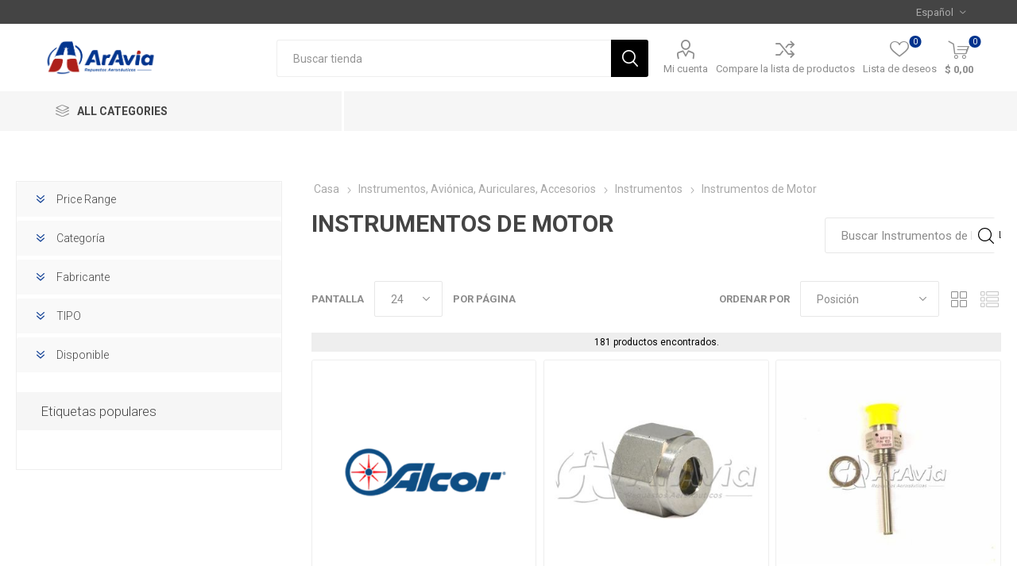

--- FILE ---
content_type: text/html; charset=utf-8
request_url: https://www.aravia.com.ar/engine-instruments-and-monitors
body_size: 72559
content:


<!DOCTYPE html>
<html data-app-version="5.0.1" lang="es" dir="ltr" class="fp-home html-category-page">
<head>
    <!--Powered by FocusPointSap© visit us via https://www.focuspointsap.com-->
    <title>Aravia | Instrumentos de Motor</title>
    <meta http-equiv="Content-type" content="text/html;charset=UTF-8" />
    <meta name="description" content="Aravia" />
    <meta name="keywords" content="Aravia" />
    <meta name="generator" content="FocusPointSap" />
    <meta name="build-label" content="5.0.1" />
    <meta name="app-version" content="5.0.1" />
    <meta name="viewport" content="width=device-width, initial-scale=1.0, minimum-scale=1.0, maximum-scale=2.0, shrink-to-fit=no" />
    <link rel="preload" as="font" href="/Themes/Luke/Content/icons/luke-icons.woff" crossorigin />
    <link href="https://fonts.googleapis.com/css?family=Roboto:300,400,700&amp;subset=cyrillic-ext,greek-ext&display=swap" rel="stylesheet" />
    
    <script type="application/ld+json">
{
"@context": "https://schema.org",
"@type": "Organization",
"name": "ArAvia",
"legalName": "Your company name",
"url": "https://aravia.com.ar",
"logo": "https://aravia.com.ar/Themes/Luke/Content/images/logo.png",
"address": {
"@type": "PostalAddress",
"streetAddress": "your company country, state, zip, street, etc"
},
"contactPoint": {
"@type": "ContactPoint",
"telephone": "(123) 456-78901"
},
"sameAs": [
"http://www.facebook.com/aravia.sa",
"https://twitter.com/",
"https://www.youtube.com/channel/UCjlVhaXDhMXNq0SnPGQpDFQ"
]
}
</script>


    

    
    
    
    
    
    

    


    

    <link rel="stylesheet" type="text/css" href="/css/luqdteeiloqoes7j0coqmg.styles.css?v=CCBlrt_SlpoLIbPutb4gonGCleQ" /><link rel="stylesheet" type="text/css" href="/css/focuspoint/sweetalert2.css?v=bvVpEYYo7rZl1aHvMRapY7Qr-iw" />
<link rel="stylesheet" type="text/css" href="/lib/kendo/2025.1.211/styles/material-arctic.css?v=ftdLpWZ_PW_zCCqxXSuVza_ME7o" />
<link rel="stylesheet" type="text/css" href="https://cdnjs.cloudflare.com/ajax/libs/font-awesome/6.5.0/css/all.min.css" />

    

<script type="text/javascript">
    window.FocusPointShoppingCartSettings = {
        DisplayCheckoutWarningWhenQuantityChanged : 'False'
    }
</script>




    <style type="text/css">
        .trueopc-section.completed .section-header 
{
background: #000 !important;
}

  
 .currency-selector{
        display: none !important;
    }
    #small-searchterms-list {
    padding: 0;
    border: 0;
}
.instantSearch #small-searchterms-list .k-group-header {
display:none;
}
.instantSearch #small-searchterms-list ul {
box-shadow: none;
    border: none;
}
.instantSearch #small-searchterms-list ul li {
background-color: #fff;
    box-shadow: none;
    padding-left: 0;
    padding-right: 0;
}
.instantSearch #small-searchterms-list ul li .price, .instantSearch #small-searchterms-list ul li .title {
    line-height: normal;
}
    /*.mini-shopping-cart .attributes {
    display: none !important;
    }*/
    
    .product-tags-box{
    display: none !important;
    }
    
    .html-category-page .category-page .page-title h1 {
    text-transform: uppercase;
    }
    .item-box .add-to-cart-qty-wrapper {
    display: none !important;
    }
    
    .item-box .product-box-add-to-cart-button {
    width: 100% !important;
    }
    
    .category-grid button.button-2.add-to-compare-list-button, .category-grid button.button-2.add-to-wishlist-button {
    width: 40% !important;
    }
    
    .product-details-page button.button-2.add-to-compare-list-button, .product-details-page button.button-2.add-to-wishlist-button {
    width: 100% !important;
    }
    
    .FocusPointUL {
      list-style: inherit !important;
    }
   
    .inputs
    {
    margin: 0 0 10px 10px !important;
    }
    
    .FocusPoint-user-management, .FocusPoint-mycarts, .FocusPoint-catalogordering, .FocusPoint-orderbyhistory, .customer-addresses, .downloadable-products, .back-in-stock-subscriptions, .FocusPoint-mysites, .FocusPoint-myforms, .FocusPoint-mywork, .FocusPoint-quotes  {
    display: none;
    }
    
    #add-to-quote-button {
    display: none ;
    }
    
    .category-navigation-title {
    width: 375px !important;
    }
    
    .with-subcategories {
    font-size: 14px !important;
    }
    
    .fp-additionalfields {
        font-size: 16px !important;
        color: #e12726 !important;
        font-weight: bold !important;
    }
    
    .currency-selector.desktop, .currency-selector mobile.mobile-selector, .current-currency-selector.selector-title, .currency-selector-options.mobile-collapse{
        /*display: none !important;*/
    }


.related-products-grid  >> .product-item >> .sku {
  display:none !important;
}

.item-box .sku{
    display:block !important;
    font-size: 16px !important;
    color: #e12726 !important;
    font-weight: bold !important;
}

.html-order-completed-page .pnl-order-total{
display:none;
}


.pricecontainer {
    margin: 5% 3%
}

.responsive-table {
    width: 100%;
    margin-bottom: 1.5em;
    border-spacing: 0
}

.pricecontainer:before,.pricecontainer:after,.responsive-table tbody td[data-title]:before,.responsive-table tbody td[data-title]:after {
    box-sizing: inherit;
    font-family: system-ui,-apple-system,BlinkMacSystemFont,"Avenir Next","Avenir","Segoe UI","Lucida Grande","Helvetica Neue","Helvetica","Fira Sans","Roboto","Noto","Droid Sans","Cantarell","Oxygen","Ubuntu","Franklin Gothic Medium","Century Gothic","Liberation Sans",sans-serif;
    color: rgba(0,0,0,.87)!important
}

.pricecontainer a {
    color: #26890d
}

.pricecontainer a:hover,a:focus {
    color: #046a38
}

@media(min-width: 48em) {
    .pricecontainer {
        margin:2%
    }
}

@media(min-width: 75em) {
    .pricecontainer {
        margin:2em auto;
        max-width: 75em
    }
}

@media(min-width: 48em) {
    .responsive-table {
        font-size:.9em
    }
}

@media(min-width: 62em) {
    .responsive-table {
        font-size:1em
    }
}

.responsive-table thead {
    position: absolute;
    clip: rect(1px 1px 1px 1px);
    padding: 0;
    border: 0;
    height: 1px;
    width: 1px;
    overflow: hidden
}

@media(min-width: 48em) {
    .responsive-table thead {
        position:relative;
        clip: auto;
        height: auto;
        width: auto;
        overflow: auto
    }
}

.responsive-table thead th {
    background-color: #0066b1;
    border: 1px solid #0066b1;
    font-weight: normal;
    text-align: center;
    color: #fff
}

.responsive-table thead th:first-of-type {
    text-align: left
}

.responsive-table tbody,.responsive-table tr,.responsive-table th,.responsive-table td {
    display: block;
    padding: 0;
    text-align: left;
    white-space: normal
}

@media(min-width: 48em) {
    .responsive-table tr {
        display:table-row
    }
}

.responsive-table th,.responsive-table td {
    padding: .5em;
    vertical-align: middle
}

@media(min-width: 30em) {
    .responsive-table th,.responsive-table td {
        padding:.75em .5em
    }
}

@media(min-width: 48em) {
    .responsive-table th,.responsive-table td {
        display:table-cell;
        padding: .5em
    }
}

@media(min-width: 62em) {
    .responsive-table th,.responsive-table td {
        padding:.75em .5em
    }
}

@media(min-width: 75em) {
    .responsive-table th,.responsive-table td {
        padding:.75em
    }
}

.responsive-table caption {
    margin-bottom: 1em;
    font-size: 1em;
    font-weight: bold;
    text-align: center
}

@media(min-width: 48em) {
    .responsive-table caption {
        font-size:1.5em
    }
}

.responsive-table tfoot {
    font-size: .8em;
    font-style: italic;
    background-color: #0066b1;
    border: 1px solid #0066b1;
    font-weight: normal;
    text-align: center;
    color: #fff
}

.responsive-table tfoot tr td {
    text-align: center
}

@media(min-width: 62em) {
    .responsive-table tfoot {
        font-size:.9em
    }
}

@media(min-width: 48em) {
    .responsive-table tbody {
        display:table-row-group
    }
}

.responsive-table tbody tr {
    margin-bottom: 1em
}

@media(min-width: 48em) {
    .responsive-table tbody tr {
        display:table-row;
        border-width: 1px
    }
}

.responsive-table tbody tr:last-of-type {
    margin-bottom: 0
}

@media(min-width: 48em) {
    .responsive-table tbody tr:nth-of-type(even) {
        background-color:rgba(0,0,0,.02)
    }
}

.responsive-table tbody th[scope=row] {
    background-color: #0066b1;
    color: #fff
}

@media(min-width: 30em) {
    .responsive-table tbody th[scope=row] {
        border-left:1px solid #0066b1;
        border-bottom: 1px solid #0066b1
    }
}

@media(min-width: 48em) {
    .responsive-table tbody th[scope=row] {
        background-color:transparent;
        color: #000001;
        text-align: left
    }
}

.responsive-table tbody td {
    text-align: right
}

@media(min-width: 48em) {
    .responsive-table tbody td {
        border-left:1px solid #0066b1;
        border-bottom: 1px solid #0066b1;
        text-align: center
    }
}

@media(min-width: 48em) {
    .responsive-table tbody td:last-of-type {
        border-right:1px solid #0066b1
    }
}

.responsive-table tbody td[data-type=currency] {
    text-align: right
}

.responsive-table tbody td[data-title]:before {
    content: attr(data-title);
    float: left;
    font-size: .8em;
    color: rgba(0,0,0,.54)
}

@media(min-width: 30em) {
    .responsive-table tbody td[data-title]:before {
        font-size:.9em
    }
}

@media(min-width: 48em) {
    .responsive-table tbody td[data-title]:before {
        content:none
    }
}
    </style>







<!-- Google Tag Manager -->

<!--End Google Tag Manager-- >

<!-- Google tag(gtag.js) -->


    <link rel="canonical" href="https://www.aravia.com.ar/instrumentos-de-motor" />

    <link rel="apple-touch-icon" sizes="180x180" href="/icons/icons_0/apple-touch-icon.png">
<link rel="icon" type="image/png" sizes="32x32" href="/icons/icons_0/favicon-32x32.png">
<link rel="icon" type="image/png" sizes="16x16" href="/icons/icons_0/favicon-16x16.png">
<link rel="manifest" href="/icons/icons_0/site.webmanifest">
<link rel="mask-icon" href="/icons/icons_0/safari-pinned-tab.svg" color="#5bbad5">
<link rel="shortcut icon" href="/icons/icons_0/favicon.ico">
<meta name="msapplication-TileColor" content="#ffffff">
<meta name="msapplication-config" content="/icons/icons_0/browserconfig.xml">
<meta name="theme-color" content="#ffffff">
    <script type="text/javascript" src="https://www.googletagmanager.com/gtag/js?id=G-YSQ032HDGJ"></script>

    <script type="text/javascript">
    (function (w, d, s, l, i) {
        w[l] = w[l] || []; w[l].push({
            'gtm.start':
                new Date().getTime(), event: 'gtm.js'
        }); var f = d.getElementsByTagName(s)[0],
            j = d.createElement(s), dl = l != 'dataLayer' ? '&l=' + l : ''; j.async = true; j.src =
                'https://www.googletagmanager.com/gtm.js?id=' + i + dl; f.parentNode.insertBefore(j, f);
    })(window, document, 'script', 'dataLayer', 'GTM-5Z8MMMBT');</script>

<script type="text/javascript">
    var send_page_view = true;
    var debug_mode = false;
    window.dataLayer = window.dataLayer || [];
    function gtag() { dataLayer.push(arguments); }
    gtag('js', new Date());
    gtag('config', 'G-YSQ032HDGJ', {
        'user_id': '24908305',
        'send_page_view': send_page_view,
        'debug_mode': debug_mode
    });
</script>


</head>
<body class="category-page-body">
    <input name="__RequestVerificationToken" type="hidden" value="CfDJ8O7jaVpezXJCnqaG4-3qfhK9gc5cU6RxhuIrgDN_YxREri5NXRWOvuMMJqTw5U0Kii5T6fS9YlJAqCQPkJr829_gDwD7u58V6IPAWjGHevr1TmrWgCGIpxLF0Ng6gC1CM6AqF59DgpwLzQZZheI45Ss" />
    



<div class="ajax-loading-block-window" style="display: none">
</div>
<div id="dialog-notifications-success" title="Notificación" style="display:none;">
</div>
<div id="dialog-notifications-error" title="Error" style="display:none;">
</div>
<div id="dialog-notifications-warning" title="Advertencia" style="display:none;">
</div>
<div id="bar-notification" class="bar-notification-container" data-close="Cerca">
</div>

<!--[if lte IE 8]>
    <div style="clear:both;height:59px;text-align:center;position:relative;">
        <a href="http://www.microsoft.com/windows/internet-explorer/default.aspx" target="_blank">
            <img src="/Themes/Luke/Content/img/ie_warning.jpg" height="42" width="820" alt="You are using an outdated browser. For a faster, safer browsing experience, upgrade for free today." />
        </a>
    </div>
<![endif]-->
<div class="master-wrapper-page">
        <div class="admin-header-links">
        
    </div>

    <div class="responsive-nav-wrapper-parent">
        <div class="responsive-nav-wrapper">
            <div class="menu-title">
                <span>Menu</span>
            </div>
            <div class="search-wrap">
                <span>Búsqueda</span>
            </div>
            <div class="mobile-logo">
                



<a href="/" class="logo">


<img alt="ArAvia" title="ArAvia" src="https://aravia.com.ar/images/thumbs/0000123_Logo-01.png" /></a>
            </div>
            <div class="shopping-cart-link">               
            </div>
            <div class="personal-button" id="header-links-opener">
                <span>Personal menu</span>
            </div>
        </div>
    </div>


<div class="header">
    
    <div class="header-upper">
        <div class="header-selectors-wrapper">
            
            

    <div class="currency-selector desktop">
            <select id="customerCurrency" name="customerCurrency" onchange="App.setLocation(this.value,true);" aria-label="Selector de moneda"><option selected="selected" value="https://www.aravia.com.ar/changecurrency/12?returnUrl=%2Fengine-instruments-and-monitors">Argentine peso</option>
<option value="https://www.aravia.com.ar/changecurrency/1?returnUrl=%2Fengine-instruments-and-monitors">US Dollar</option>
</select>
    </div>
    <div class="currency-selector mobile mobile-selector">
            <div class="current-currency-selector selector-title">Argentine peso</div>
            <div class="currency-selector-options mobile-collapse">

                    <div class="selector-options-item">
                        <input type="radio" name="currency-selector" id="currency-0" value="https://www.aravia.com.ar/changecurrency/12?returnurl=%2Fengine-instruments-and-monitors" onclick="App.setLocation(this.value);"  checked="checked" />
                        <label for="currency-0">Argentine peso</label>
                    </div>
                    <div class="selector-options-item">
                        <input type="radio" name="currency-selector" id="currency-1" value="https://www.aravia.com.ar/changecurrency/1?returnurl=%2Fengine-instruments-and-monitors" onclick="App.setLocation(this.value);"  />
                        <label for="currency-1">US Dollar</label>
                    </div>

            </div>
    </div>

            

    <div class="language-selector desktop">
                <div class="select-wrap">
                    <select id="customerlanguage" name="customerlanguage" onchange="App.setLocation(this.value,true);" aria-label="Selector de idiomas"><option selected="selected" value="https://www.aravia.com.ar/changelanguage/2?returnUrl=%2Fengine-instruments-and-monitors">Espa&#xF1;ol</option>
<option value="https://www.aravia.com.ar/changelanguage/1?returnUrl=%2Fengine-instruments-and-monitors">English</option>
</select>
                </div>
    </div>
    <div class="language-selector mobile mobile-selector">
            <div class="current-language-selector selector-title">Espa&#xF1;ol</div>
            <div class="language-selector-options mobile-collapse">

					<div class="selector-options-item">
						<input type="radio" name="language-selector" id="language-0" value="/changelanguage/2?returnUrl=%2Fengine-instruments-and-monitors" onclick="App.setLocation(this.value);"  checked="checked" />
						<label for="language-0">Espa&#xF1;ol</label>
					</div>
					<div class="selector-options-item">
						<input type="radio" name="language-selector" id="language-1" value="/changelanguage/1?returnUrl=%2Fengine-instruments-and-monitors" onclick="App.setLocation(this.value);"  />
						<label for="language-1">English</label>
					</div>
            </div>
    </div>

            
        </div>
    </div>
    <div class="header-lower">
        <div class="header-logo">
            



<a href="/" class="logo">


<img alt="ArAvia" title="ArAvia" src="https://aravia.com.ar/images/thumbs/0000123_Logo-01.png" /></a>
        </div>
        <div class="search-box store-search-box">
            <div class="close-side-menu">
                <span class="close-side-menu-text">Buscar tienda</span>
                <span class="close-side-menu-btn">Close</span>
            </div>
            <form method="get" id="small-search-box-form" action="/search">
        <input type="text" class="search-box-text" id="small-searchterms" autocomplete="off" name="q" placeholder="Buscar tienda" aria-label="Buscar tienda" />
        <button type="submit" class="button-1 search-box-button">Búsqueda</button>
            
            <style>
                .ui-autocomplete .spnProductdetail {
                    display: inline-block;
                    vertical-align: middle;
                    width: calc(100% - 90px);
                }

                    .ui-autocomplete .spnProductdetail > span {
                        display: block !important;
                        margin-bottom: 5px;
                    }

                .ui-autocomplete li:hover {
                    background-color: #F2F1EF;
                    -webkit-border-radius: 20px;
                    -moz-border-radius: 20px;
                    border-radius: 20px;
                    font-weight: 600;
                }
            </style>
            
</form>
        </div>

        <div class="header-links-wrapper">
            

<div class="header-links">
    <ul>
        



            <li>
                <a href="/customer/info" class="ico-account opener" data-loginUrl="/login">Mi cuenta</a>
                <div class="profile-menu-box ">
                    <div class="close-side-menu">
                        <span class="close-side-menu-text">Mi cuenta</span>
                        <span class="close-side-menu-btn">Close</span>
                    </div>
                    <div class="header-form-holder">
                        <a href="/login?returnUrl=%2Fengine-instruments-and-monitors" class="ico-login">Inicia sesión</a>
                    </div>
                </div>
            </li>
            <li><a href="/compareproducts" class="ico-compare">Compare la lista de productos</a></li>

            <li>
                <a href="/wishlist" class="ico-wishlist">
                    <span class="wishlist-label">Lista de deseos</span>
                    <span class="wishlist-qty">0</span>
                </a>
            </li>
        
    </ul>
        <div class="mobile-flyout-wrapper">
            <div class="close-side-menu">
                <span class="close-side-menu-text">Shopping cart</span>
                <span class="close-side-menu-btn">Close</span>
            </div>
            <div id="flyout-cart" class="flyout-cart" data-removeItemFromCartUrl="/LukeTheme/RemoveItemFromCart" data-flyoutCartUrl="/LukeTheme/FlyoutShoppingCart">
    <div id="topcartlink">
        <a href="/cart" class="ico-cart">
            <span class="cart-qty">0</span>
                <span class="cart-label">
$ 0,00                </span>
        </a>
    </div>
    <div class="mini-shopping-cart">
        <div class="flyout-cart-scroll-area">
                <p>No tienes artículos en tu carrito de compras.</p>
        </div>
    </div>
</div>
        </div>
        
</div>

        </div>
    </div>
    <div class="header-menu-parent">
        <div class="header-menu categories-in-side-panel">
		        <div class="category-navigation-list-wrapper">
			        <span class="category-navigation-title">All Categories</span>
		            <ul class="category-navigation-list sticky-flyout"></ul>
		        </div>
		    <div class="close-menu">
		    	<span class="close-menu-text">Menu</span>
		        <span class="close-menu-btn">Close</span>
		    </div>










    <ul class="mega-menu"
        data-isRtlEnabled="false"
        data-enableClickForDropDown="false">


<li class="has-sublist mega-menu-categories root-category-items">

        <a class="with-subcategories" href="/motores-repuestos-accesorios-filtros-helices">Motores, Repuestos, Accesorios, Filtros, H&#xE9;lices</a>

        <div class="plus-button"></div>
        <div class="sublist-wrap">
            <ul class="sublist">
                <li class="back-button">
                    <span>Back</span>
                </li>
                
        <li class="has-sublist">
            <a href="/motores" title="Motores" class="with-subcategories"><span>Motores</span></a>
            <div class="plus-button"></div>
            <div class="sublist-wrap">
                <ul class="sublist">
                    <li class="back-button">
                        <span>Back</span>
                    </li>
                    
        <li>
            <a class="lastLevelCategory" href="/lycoming" title="Lycoming"><span>Lycoming</span></a>
        </li>
        <li>
            <a class="lastLevelCategory" href="/continental" title="Continental"><span>Continental</span></a>
        </li>
        <li>
            <a class="lastLevelCategory" href="/pratt-whitney-radiales" title="Pratt &amp; Whitney (Radiales)"><span>Pratt &amp; Whitney (Radiales)</span></a>
        </li>


                </ul>
            </div>
        </li>
        <li class="has-sublist">
            <a href="/repuestos-de-motor" title="Repuestos de Motor" class="with-subcategories"><span>Repuestos de Motor</span></a>
            <div class="plus-button"></div>
            <div class="sublist-wrap">
                <ul class="sublist">
                    <li class="back-button">
                        <span>Back</span>
                    </li>
                    
        <li class="has-sublist">
            <a href="/cilindros" title="Cilindros" class="with-subcategories"><span>Cilindros</span></a>
            <div class="plus-button"></div>
            <div class="sublist-wrap">
                <ul class="sublist">
                    <li class="back-button">
                        <span>Back</span>
                    </li>
                    
        <li>
            <a class="lastLevelCategory" href="/lycoming-2" title="Lycoming"><span>Lycoming</span></a>
        </li>
        <li>
            <a class="lastLevelCategory" href="/continental-2" title="Continental"><span>Continental</span></a>
        </li>
        <li>
            <a class="lastLevelCategory" href="/pratt-whitney-radiales-2" title="Pratt &amp; Whitney (Radiales)"><span>Pratt &amp; Whitney (Radiales)</span></a>
        </li>


                </ul>
            </div>
        </li>
        <li class="has-sublist">
            <a href="/blocks-y-cig%C3%BCe%C3%B1ales" title="Blocks y Cig&#xFC;e&#xF1;ales" class="with-subcategories"><span>Blocks y Cig&#xFC;e&#xF1;ales</span></a>
            <div class="plus-button"></div>
            <div class="sublist-wrap">
                <ul class="sublist">
                    <li class="back-button">
                        <span>Back</span>
                    </li>
                    
        <li>
            <a class="lastLevelCategory" href="/lycoming-3" title="Lycoming"><span>Lycoming</span></a>
        </li>
        <li>
            <a class="lastLevelCategory" href="/continental-3" title="Continental"><span>Continental</span></a>
        </li>
        <li>
            <a class="lastLevelCategory" href="/pratt-whitney-radiales-3" title="Pratt &amp; Whitney (Radiales)"><span>Pratt &amp; Whitney (Radiales)</span></a>
        </li>


                </ul>
            </div>
        </li>
        <li class="has-sublist">
            <a href="/repuestos-generales" title="Repuestos Generales" class="with-subcategories"><span>Repuestos Generales</span></a>
            <div class="plus-button"></div>
            <div class="sublist-wrap">
                <ul class="sublist">
                    <li class="back-button">
                        <span>Back</span>
                    </li>
                    
        <li>
            <a class="lastLevelCategory" href="/lycoming-4" title="Lycoming"><span>Lycoming</span></a>
        </li>
        <li>
            <a class="lastLevelCategory" href="/continental-4" title="Continental"><span>Continental</span></a>
        </li>
        <li>
            <a class="lastLevelCategory" href="/pratt-whitney-radiales-4" title="Pratt &amp; Whitney (Radiales)"><span>Pratt &amp; Whitney (Radiales)</span></a>
        </li>
        <li>
            <a class="lastLevelCategory" href="/pratt-whitney-turbinas-2" title="Pratt &amp; Whitney (Turbinas)"><span>Pratt &amp; Whitney (Turbinas)</span></a>
        </li>
        <li>
            <a class="lastLevelCategory" href="/garret" title="Garret"><span>Garret</span></a>
        </li>
        <li>
            <a class="lastLevelCategory" href="/franklin" title="Franklin"><span>Franklin</span></a>
        </li>


                </ul>
            </div>
        </li>
        <li class="has-sublist">
            <a href="/kits-de-reparacion" title="Kits De Reparaci&#xF3;n" class="with-subcategories"><span>Kits De Reparaci&#xF3;n</span></a>
            <div class="plus-button"></div>
            <div class="sublist-wrap">
                <ul class="sublist">
                    <li class="back-button">
                        <span>Back</span>
                    </li>
                    
        <li>
            <a class="lastLevelCategory" href="/lycoming-5" title="Lycoming"><span>Lycoming</span></a>
        </li>
        <li>
            <a class="lastLevelCategory" href="/continental-5" title="Continental"><span>Continental</span></a>
        </li>


                </ul>
            </div>
        </li>


                </ul>
            </div>
        </li>
        <li class="has-sublist">
            <a href="/accesorios-de-motor" title="Accesorios de Motor" class="with-subcategories"><span>Accesorios de Motor</span></a>
            <div class="plus-button"></div>
            <div class="sublist-wrap">
                <ul class="sublist">
                    <li class="back-button">
                        <span>Back</span>
                    </li>
                    
        <li class="has-sublist">
            <a href="/sistemas-de-escape" title="Sistemas De Escape" class="with-subcategories"><span>Sistemas De Escape</span></a>
            <div class="plus-button"></div>
            <div class="sublist-wrap">
                <ul class="sublist">
                    <li class="back-button">
                        <span>Back</span>
                    </li>
                    
        <li>
            <a class="lastLevelCategory" href="/piper-a" title="Piper"><span>Piper</span></a>
        </li>
        <li>
            <a class="lastLevelCategory" href="/cessna-a" title="Cessna"><span>Cessna</span></a>
        </li>
        <li>
            <a class="lastLevelCategory" href="/beechcraft-a" title="Beechcraft"><span>Beechcraft</span></a>
        </li>
        <li>
            <a class="lastLevelCategory" href="/pratt-whitney-a" title="Pratt &amp; Whitney"><span>Pratt &amp; Whitney</span></a>
        </li>
        <li>
            <a class="lastLevelCategory" href="/experimentales-a" title="Experimentales"><span>Experimentales</span></a>
        </li>
        <li>
            <a class="lastLevelCategory" href="/aero-boero-4" title="Aero Boero"><span>Aero Boero</span></a>
        </li>


                </ul>
            </div>
        </li>
        <li class="has-sublist">
            <a href="/sistemas-de-encendido" title="Sistemas de Encendido" class="with-subcategories"><span>Sistemas de Encendido</span></a>
            <div class="plus-button"></div>
            <div class="sublist-wrap">
                <ul class="sublist">
                    <li class="back-button">
                        <span>Back</span>
                    </li>
                    
        <li>
            <a class="lastLevelCategory" href="/magnetos-y-kits-a" title="Magnetos y Kits"><span>Magnetos y Kits</span></a>
        </li>
        <li>
            <a class="lastLevelCategory" href="/repuestos-de-magnetos-a" title="Repuestos de Magnetos"><span>Repuestos de Magnetos</span></a>
        </li>
        <li>
            <a class="lastLevelCategory" href="/cableras-a" title="Cableras"><span>Cableras</span></a>
        </li>
        <li>
            <a class="lastLevelCategory" href="/bujias-a" title="Buj&#xED;as"><span>Buj&#xED;as</span></a>
        </li>
        <li>
            <a class="lastLevelCategory" href="/sistemas-de-ignicion-turbinas-a" title="Sistemas de Ignici&#xF3;n Turbinas"><span>Sistemas de Ignici&#xF3;n Turbinas</span></a>
        </li>


                </ul>
            </div>
        </li>
        <li class="has-sublist">
            <a href="/radiadores-de-aceite-adaptadores-de-filtro-separadores-aireaceite" title="Radiadores De Aceite, Adaptadores de Filtro, Separadores Aire/Aceite" class="with-subcategories"><span>Radiadores De Aceite, Adaptadores de Filtro, Separadores Aire/Aceite</span></a>
            <div class="plus-button"></div>
            <div class="sublist-wrap">
                <ul class="sublist">
                    <li class="back-button">
                        <span>Back</span>
                    </li>
                    
        <li>
            <a class="lastLevelCategory" href="/radiadores-de-aceite-a" title="Radiadores de Aceite"><span>Radiadores de Aceite</span></a>
        </li>
        <li>
            <a class="lastLevelCategory" href="/adaptadores-de-filtro-de-aceite-a" title="Adaptadores de Filtro de Aceite"><span>Adaptadores de Filtro de Aceite</span></a>
        </li>
        <li>
            <a class="lastLevelCategory" href="/separadores-aireaceite-a" title="Separadores Aire/Aceite"><span>Separadores Aire/Aceite</span></a>
        </li>


                </ul>
            </div>
        </li>
        <li class="has-sublist">
            <a href="/bombas-de-vacio-hidraulicas-deshieladoras" title="Bombas De Vac&#xED;o, Hidr&#xE1;ulicas, Deshieladoras" class="with-subcategories"><span>Bombas De Vac&#xED;o, Hidr&#xE1;ulicas, Deshieladoras</span></a>
            <div class="plus-button"></div>
            <div class="sublist-wrap">
                <ul class="sublist">
                    <li class="back-button">
                        <span>Back</span>
                    </li>
                    
        <li>
            <a class="lastLevelCategory" href="/bombas-de-vacio-a" title="Bombas De Vac&#xED;o"><span>Bombas De Vac&#xED;o</span></a>
        </li>
        <li>
            <a class="lastLevelCategory" href="/bombas-hidraulicas-a" title="Bombas Hidr&#xE1;ulicas"><span>Bombas Hidr&#xE1;ulicas</span></a>
        </li>
        <li>
            <a class="lastLevelCategory" href="/bombas-deshieladoras-a" title="Bombas Deshieladoras"><span>Bombas Deshieladoras</span></a>
        </li>


                </ul>
            </div>
        </li>
        <li>
            <a class="lastLevelCategory" href="/turbocompresores" title="Turbocompresores"><span>Turbocompresores</span></a>
        </li>
        <li>
            <a class="lastLevelCategory" href="/sellos-de-cap%C3%B3" title="Sellos De Cap&#xF3;"><span>Sellos De Cap&#xF3;</span></a>
        </li>
        <li class="has-sublist">
            <a href="/filtros-sistemas-de-combustible" title="Filtros, Sistemas de Combustible" class="with-subcategories"><span>Filtros, Sistemas de Combustible</span></a>
            <div class="plus-button"></div>
            <div class="sublist-wrap">
                <ul class="sublist">
                    <li class="back-button">
                        <span>Back</span>
                    </li>
                    
        <li>
            <a class="lastLevelCategory" href="/bombas-de-combustible-a" title="Bombas de Combustible"><span>Bombas de Combustible</span></a>
        </li>
        <li>
            <a class="lastLevelCategory" href="/carburadores-y-repuestos-a" title="Carburadores y Repuestos"><span>Carburadores y Repuestos</span></a>
        </li>
        <li>
            <a class="lastLevelCategory" href="/sistemas-de-inyeccion-y-repuestos-a" title="Sistemas de Inyecci&#xF3;n y Repuestos"><span>Sistemas de Inyecci&#xF3;n y Repuestos</span></a>
        </li>
        <li>
            <a class="lastLevelCategory" href="/valvulas-de-drenaje-y-vasos-a" title="Valvulas de Drenaje y Vasos"><span>Valvulas de Drenaje y Vasos</span></a>
        </li>
        <li>
            <a class="lastLevelCategory" href="/valvulas-paso-de-combustible-a" title="V&#xE1;lvulas Paso de Combustible"><span>V&#xE1;lvulas Paso de Combustible</span></a>
        </li>
        <li>
            <a class="lastLevelCategory" href="/filtros-de-aire-a" title="Filtros de Aire"><span>Filtros de Aire</span></a>
        </li>
        <li>
            <a class="lastLevelCategory" href="/filtros-de-aceite-a" title="Filtros de Aceite"><span>Filtros de Aceite</span></a>
        </li>
        <li>
            <a class="lastLevelCategory" href="/otros-filtros-a" title="Otros Filtros"><span>Otros Filtros</span></a>
        </li>


                        <li>
                            <a class="view-all" href="/filtros-sistemas-de-combustible" title="View All">
                                <span>View All</span>
                            </a>
                        </li>
                </ul>
            </div>
        </li>


                </ul>
            </div>
        </li>
        <li class="has-sublist">
            <a href="/helices-governores" title="H&#xE9;lices, Governores" class="with-subcategories"><span>H&#xE9;lices, Governores</span></a>
            <div class="plus-button"></div>
            <div class="sublist-wrap">
                <ul class="sublist">
                    <li class="back-button">
                        <span>Back</span>
                    </li>
                    
        <li>
            <a class="lastLevelCategory" href="/helices" title="H&#xE9;lices"><span>H&#xE9;lices</span></a>
        </li>
        <li>
            <a class="lastLevelCategory" href="/governores" title="Governores"><span>Governores</span></a>
        </li>


                </ul>
            </div>
        </li>

            </ul>
        </div>

</li>

<li class="has-sublist mega-menu-categories root-category-items">

        <a class="with-subcategories" href="/buloneria-materiales-mangueras">Buloner&#xED;a, Materiales, Mangueras</a>

        <div class="plus-button"></div>
        <div class="sublist-wrap">
            <ul class="sublist">
                <li class="back-button">
                    <span>Back</span>
                </li>
                
        <li class="has-sublist">
            <a href="/bulones-tornillos-pernos" title="Bulones, Tornillos, Pernos" class="with-subcategories"><span>Bulones, Tornillos, Pernos</span></a>
            <div class="plus-button"></div>
            <div class="sublist-wrap">
                <ul class="sublist">
                    <li class="back-button">
                        <span>Back</span>
                    </li>
                    
        <li class="has-sublist">
            <a href="/bulones" title="Bulones" class="with-subcategories"><span>Bulones</span></a>
            <div class="plus-button"></div>
            <div class="sublist-wrap">
                <ul class="sublist">
                    <li class="back-button">
                        <span>Back</span>
                    </li>
                    
        <li>
            <a class="lastLevelCategory" href="/bul%C3%B3n-an3-al-an12" title="Bul&#xF3;n AN3 al AN12"><span>Bul&#xF3;n AN3 al AN12</span></a>
        </li>
        <li>
            <a class="lastLevelCategory" href="/bul%C3%B3n-clevis-an23-al-an26" title="Bul&#xF3;n Clevis AN23 al AN26"><span>Bul&#xF3;n Clevis AN23 al AN26</span></a>
        </li>
        <li>
            <a class="lastLevelCategory" href="/bul%C3%B3n-close-tolerance-an174-al-an178" title="Bul&#xF3;n Close Tolerance AN174 al AN178"><span>Bul&#xF3;n Close Tolerance AN174 al AN178</span></a>
        </li>
        <li>
            <a class="lastLevelCategory" href="/bul%C3%B3n-ms20004-al-ms20024" title="Bul&#xF3;n MS20004 al MS20024"><span>Bul&#xF3;n MS20004 al MS20024</span></a>
        </li>
        <li>
            <a class="lastLevelCategory" href="/bul%C3%B3n-nas144-al-nas158" title="Bul&#xF3;n NAS144 al NAS158"><span>Bul&#xF3;n NAS144 al NAS158</span></a>
        </li>
        <li>
            <a class="lastLevelCategory" href="/bul%C3%B3n-nas428" title="Bul&#xF3;n NAS428"><span>Bul&#xF3;n NAS428</span></a>
        </li>
        <li>
            <a class="lastLevelCategory" href="/bul%C3%B3n-nas464" title="Bul&#xF3;n  NAS464"><span>Bul&#xF3;n  NAS464</span></a>
        </li>
        <li>
            <a class="lastLevelCategory" href="/bul%C3%B3n-nas1100-nas1300-nas6200-nas6600" title="Bul&#xF3;n  NAS1100, NAS1300, NAS6200, NAS6600"><span>Bul&#xF3;n  NAS1100, NAS1300, NAS6200, NAS6600</span></a>
        </li>


                        <li>
                            <a class="view-all" href="/bulones" title="View All">
                                <span>View All</span>
                            </a>
                        </li>
                </ul>
            </div>
        </li>
        <li class="has-sublist">
            <a href="/tornillos" title="Tornillos" class="with-subcategories"><span>Tornillos</span></a>
            <div class="plus-button"></div>
            <div class="sublist-wrap">
                <ul class="sublist">
                    <li class="back-button">
                        <span>Back</span>
                    </li>
                    
        <li>
            <a class="lastLevelCategory" href="/an526c" title="AN526C"><span>AN526C</span></a>
        </li>
        <li>
            <a class="lastLevelCategory" href="/ms24693" title="MS24693"><span>MS24693</span></a>
        </li>
        <li>
            <a class="lastLevelCategory" href="/ms24694" title="MS24694"><span>MS24694</span></a>
        </li>
        <li>
            <a class="lastLevelCategory" href="/ms35206-ms35207" title="MS35206 - MS35207"><span>MS35206 - MS35207</span></a>
        </li>
        <li>
            <a class="lastLevelCategory" href="/ms27039" title="MS27039"><span>MS27039</span></a>
        </li>
        <li>
            <a class="lastLevelCategory" href="/an525" title="AN525"><span>AN525</span></a>
        </li>
        <li>
            <a class="lastLevelCategory" href="/de-bronce" title="De Bronce"><span>De Bronce</span></a>
        </li>
        <li>
            <a class="lastLevelCategory" href="/thpa" title="THPA"><span>THPA</span></a>
        </li>


                        <li>
                            <a class="view-all" href="/tornillos" title="View All">
                                <span>View All</span>
                            </a>
                        </li>
                </ul>
            </div>
        </li>
        <li class="has-sublist">
            <a href="/clevis-pin-pernos-eyebolt" title="Clevis Pin, Pernos, Eyebolt" class="with-subcategories"><span>Clevis Pin, Pernos, Eyebolt</span></a>
            <div class="plus-button"></div>
            <div class="sublist-wrap">
                <ul class="sublist">
                    <li class="back-button">
                        <span>Back</span>
                    </li>
                    
        <li>
            <a class="lastLevelCategory" href="/an386-perno-c%C3%B3nico" title="AN386 Perno C&#xF3;nico"><span>AN386 Perno C&#xF3;nico</span></a>
        </li>
        <li>
            <a class="lastLevelCategory" href="/ms20392-clevis-pin" title="MS20392 Clevis Pin"><span>MS20392 Clevis Pin</span></a>
        </li>
        <li>
            <a class="lastLevelCategory" href="/an42b-an44-eyebolt" title="AN42B - AN44 Eyebolt"><span>AN42B - AN44 Eyebolt</span></a>
        </li>
        <li>
            <a class="lastLevelCategory" href="/pernos-especiales" title="Pernos Especiales"><span>Pernos Especiales</span></a>
        </li>


                </ul>
            </div>
        </li>
        <li class="has-sublist">
            <a href="/kits-de-bulones-y-tornillos" title="Kits de Bulones y Tornillos" class="with-subcategories"><span>Kits de Bulones y Tornillos</span></a>
            <div class="plus-button"></div>
            <div class="sublist-wrap">
                <ul class="sublist">
                    <li class="back-button">
                        <span>Back</span>
                    </li>
                    
        <li>
            <a class="lastLevelCategory" href="/kit-de-bulones" title="Kit de Bulones"><span>Kit de Bulones</span></a>
        </li>
        <li>
            <a class="lastLevelCategory" href="/kit-de-tornillos" title="Kit de Tornillos"><span>Kit de Tornillos</span></a>
        </li>


                </ul>
            </div>
        </li>


                </ul>
            </div>
        </li>
        <li class="has-sublist">
            <a href="/tuercas-arandelas-chavetas" title="Tuercas, Arandelas, Chavetas" class="with-subcategories"><span>Tuercas, Arandelas, Chavetas</span></a>
            <div class="plus-button"></div>
            <div class="sublist-wrap">
                <ul class="sublist">
                    <li class="back-button">
                        <span>Back</span>
                    </li>
                    
        <li class="has-sublist">
            <a href="/tuercas" title="Tuercas" class="with-subcategories"><span>Tuercas</span></a>
            <div class="plus-button"></div>
            <div class="sublist-wrap">
                <ul class="sublist">
                    <li class="back-button">
                        <span>Back</span>
                    </li>
                    
        <li>
            <a class="lastLevelCategory" href="/an315" title="An315"><span>An315</span></a>
        </li>
        <li>
            <a class="lastLevelCategory" href="/an316" title="An316"><span>An316</span></a>
        </li>
        <li>
            <a class="lastLevelCategory" href="/an310" title="An310"><span>An310</span></a>
        </li>
        <li>
            <a class="lastLevelCategory" href="/an320" title="An320"><span>An320</span></a>
        </li>
        <li>
            <a class="lastLevelCategory" href="/an364" title="An364"><span>An364</span></a>
        </li>
        <li>
            <a class="lastLevelCategory" href="/an365" title="An365"><span>An365</span></a>
        </li>
        <li>
            <a class="lastLevelCategory" href="/ms21044" title="Ms21044"><span>Ms21044</span></a>
        </li>
        <li>
            <a class="lastLevelCategory" href="/ms20364" title="Ms20364"><span>Ms20364</span></a>
        </li>


                        <li>
                            <a class="view-all" href="/tuercas" title="View All">
                                <span>View All</span>
                            </a>
                        </li>
                </ul>
            </div>
        </li>
        <li class="has-sublist">
            <a href="/tuercas-ancladas-y-remachadas" title="Tuercas Ancladas y Remachadas" class="with-subcategories"><span>Tuercas Ancladas y Remachadas</span></a>
            <div class="plus-button"></div>
            <div class="sublist-wrap">
                <ul class="sublist">
                    <li class="back-button">
                        <span>Back</span>
                    </li>
                    
        <li>
            <a class="lastLevelCategory" href="/ms21059" title="Ms21059"><span>Ms21059</span></a>
        </li>
        <li>
            <a class="lastLevelCategory" href="/ms21047" title="Ms21047"><span>Ms21047</span></a>
        </li>
        <li>
            <a class="lastLevelCategory" href="/ms21051" title="Ms21051"><span>Ms21051</span></a>
        </li>
        <li>
            <a class="lastLevelCategory" href="/ms21061" title="Ms21061"><span>Ms21061</span></a>
        </li>
        <li>
            <a class="lastLevelCategory" href="/ms21071" title="Ms21071"><span>Ms21071</span></a>
        </li>
        <li>
            <a class="lastLevelCategory" href="/an256f" title="AN256F"><span>AN256F</span></a>
        </li>
        <li>
            <a class="lastLevelCategory" href="/ms21073" title="Ms21073"><span>Ms21073</span></a>
        </li>
        <li>
            <a class="lastLevelCategory" href="/rivnut" title="Rivnut"><span>Rivnut</span></a>
        </li>


                        <li>
                            <a class="view-all" href="/tuercas-ancladas-y-remachadas" title="View All">
                                <span>View All</span>
                            </a>
                        </li>
                </ul>
            </div>
        </li>
        <li class="has-sublist">
            <a href="/arandelas" title="Arandelas" class="with-subcategories"><span>Arandelas</span></a>
            <div class="plus-button"></div>
            <div class="sublist-wrap">
                <ul class="sublist">
                    <li class="back-button">
                        <span>Back</span>
                    </li>
                    
        <li>
            <a class="lastLevelCategory" href="/an960" title="AN960"><span>AN960</span></a>
        </li>
        <li>
            <a class="lastLevelCategory" href="/an970" title="AN970"><span>AN970</span></a>
        </li>
        <li>
            <a class="lastLevelCategory" href="/ms20002" title="MS20002"><span>MS20002</span></a>
        </li>
        <li>
            <a class="lastLevelCategory" href="/an935" title="AN935 - AN936"><span>AN935 - AN936</span></a>
        </li>
        <li>
            <a class="lastLevelCategory" href="/wc" title="WC"><span>WC</span></a>
        </li>
        <li>
            <a class="lastLevelCategory" href="/para-tapizados" title="PARA TAPIZADOS"><span>PARA TAPIZADOS</span></a>
        </li>
        <li>
            <a class="lastLevelCategory" href="/nas1515" title="NAS1515"><span>NAS1515</span></a>
        </li>
        <li>
            <a class="lastLevelCategory" href="/arandelas-especiales" title="Arandelas Especiales"><span>Arandelas Especiales</span></a>
        </li>


                </ul>
            </div>
        </li>
        <li class="has-sublist">
            <a href="/chavetas-2" title="Chavetas" class="with-subcategories"><span>Chavetas</span></a>
            <div class="plus-button"></div>
            <div class="sublist-wrap">
                <ul class="sublist">
                    <li class="back-button">
                        <span>Back</span>
                    </li>
                    
        <li>
            <a class="lastLevelCategory" href="/an380-an381" title="AN380 / AN381"><span>AN380 / AN381</span></a>
        </li>
        <li>
            <a class="lastLevelCategory" href="/chavetas-especiales" title="Chavetas Especiales"><span>Chavetas Especiales</span></a>
        </li>


                </ul>
            </div>
        </li>


                </ul>
            </div>
        </li>
        <li class="has-sublist">
            <a href="/broches-camloc-southco-dzus-airloc" title="Broches Camloc, Southco, Dzus, Airloc" class="with-subcategories"><span>Broches Camloc, Southco, Dzus, Airloc</span></a>
            <div class="plus-button"></div>
            <div class="sublist-wrap">
                <ul class="sublist">
                    <li class="back-button">
                        <span>Back</span>
                    </li>
                    
        <li class="has-sublist">
            <a href="/camloc-260027s3" title="Camloc 2600/27S3" class="with-subcategories"><span>Camloc 2600/27S3</span></a>
            <div class="plus-button"></div>
            <div class="sublist-wrap">
                <ul class="sublist">
                    <li class="back-button">
                        <span>Back</span>
                    </li>
                    
        <li>
            <a class="lastLevelCategory" href="/broches" title="Broches"><span>Broches</span></a>
        </li>
        <li>
            <a class="lastLevelCategory" href="/receptaculo-anillos-trabas" title="Recept&#xE1;culos, Anillos, Trabas"><span>Recept&#xE1;culos, Anillos, Trabas</span></a>
        </li>


                </ul>
            </div>
        </li>
        <li class="has-sublist">
            <a href="/camloc-4000" title="Camloc 4000" class="with-subcategories"><span>Camloc 4000</span></a>
            <div class="plus-button"></div>
            <div class="sublist-wrap">
                <ul class="sublist">
                    <li class="back-button">
                        <span>Back</span>
                    </li>
                    
        <li>
            <a class="lastLevelCategory" href="/broches-2" title="Broches"><span>Broches</span></a>
        </li>
        <li>
            <a class="lastLevelCategory" href="/receptaculo-anillos-trabas-2" title="Recept&#xE1;culo, Anillos, Trabas"><span>Recept&#xE1;culo, Anillos, Trabas</span></a>
        </li>


                </ul>
            </div>
        </li>
        <li class="has-sublist">
            <a href="/southco-38" title="Southco 3/8" class="with-subcategories"><span>Southco 3/8</span></a>
            <div class="plus-button"></div>
            <div class="sublist-wrap">
                <ul class="sublist">
                    <li class="back-button">
                        <span>Back</span>
                    </li>
                    
        <li>
            <a class="lastLevelCategory" href="/broches-3" title="Broches"><span>Broches</span></a>
        </li>
        <li>
            <a class="lastLevelCategory" href="/receptaculos-aros-resortes" title="Recept&#xE1;culos, Aros, Resortes"><span>Recept&#xE1;culos, Aros, Resortes</span></a>
        </li>


                </ul>
            </div>
        </li>
        <li class="has-sublist">
            <a href="/southco-916" title="Southco 9/16" class="with-subcategories"><span>Southco 9/16</span></a>
            <div class="plus-button"></div>
            <div class="sublist-wrap">
                <ul class="sublist">
                    <li class="back-button">
                        <span>Back</span>
                    </li>
                    
        <li>
            <a class="lastLevelCategory" href="/broches-4" title="Broches"><span>Broches</span></a>
        </li>
        <li>
            <a class="lastLevelCategory" href="/receptaculos-aros-resortes-2" title="Recept&#xE1;culos, Aros, Resortes"><span>Recept&#xE1;culos, Aros, Resortes</span></a>
        </li>


                </ul>
            </div>
        </li>
        <li class="has-sublist">
            <a href="/dzus" title="Dzus" class="with-subcategories"><span>Dzus</span></a>
            <div class="plus-button"></div>
            <div class="sublist-wrap">
                <ul class="sublist">
                    <li class="back-button">
                        <span>Back</span>
                    </li>
                    
        <li>
            <a class="lastLevelCategory" href="/dzus-ajfj" title="Dzus AJ/FJ"><span>Dzus AJ/FJ</span></a>
        </li>
        <li>
            <a class="lastLevelCategory" href="/grumetes" title="Grumetes"><span>Grumetes</span></a>
        </li>
        <li>
            <a class="lastLevelCategory" href="/recept%C3%A1culos-resortes-y-anillos" title="RECEPT&#xC1;CULOS, RESORTES Y ANILLOS"><span>RECEPT&#xC1;CULOS, RESORTES Y ANILLOS</span></a>
        </li>


                </ul>
            </div>
        </li>
        <li>
            <a class="lastLevelCategory" href="/airloc" title="Airloc"><span>Airloc</span></a>
        </li>


                </ul>
            </div>
        </li>
        <li class="has-sublist">
            <a href="/materiales-remaches-mangueras-cables" title="Materiales, Remaches, Mangueras, Cables" class="with-subcategories"><span>Materiales, Remaches, Mangueras, Cables</span></a>
            <div class="plus-button"></div>
            <div class="sublist-wrap">
                <ul class="sublist">
                    <li class="back-button">
                        <span>Back</span>
                    </li>
                    
        <li class="has-sublist">
            <a href="/aluminio" title="Aluminio" class="with-subcategories"><span>Aluminio</span></a>
            <div class="plus-button"></div>
            <div class="sublist-wrap">
                <ul class="sublist">
                    <li class="back-button">
                        <span>Back</span>
                    </li>
                    
        <li>
            <a class="lastLevelCategory" href="/2024t3-chapa-de-aluminio" title="2024T3 Chapa de Aluminio"><span>2024T3 Chapa de Aluminio</span></a>
        </li>
        <li>
            <a class="lastLevelCategory" href="/2024t3-angulo-de-aluminio" title="2024T3 &#xC1;ngulo de Aluminio"><span>2024T3 &#xC1;ngulo de Aluminio</span></a>
        </li>
        <li>
            <a class="lastLevelCategory" href="/2024t3-aluminio-macizo" title="2024T3 Aluminio Macizo"><span>2024T3 Aluminio Macizo</span></a>
        </li>
        <li>
            <a class="lastLevelCategory" href="/5052-0-tubo-de-aluminio" title="5052-0 Tubo de Aluminio"><span>5052-0 Tubo de Aluminio</span></a>
        </li>
        <li>
            <a class="lastLevelCategory" href="/6061t6-tubos-de-aluminio" title="6061T6 Tubos de Aluminio"><span>6061T6 Tubos de Aluminio</span></a>
        </li>
        <li>
            <a class="lastLevelCategory" href="/largueros-perfiles" title="Largueros, Perfiles"><span>Largueros, Perfiles</span></a>
        </li>


                </ul>
            </div>
        </li>
        <li class="has-sublist">
            <a href="/acero" title="Acero" class="with-subcategories"><span>Acero</span></a>
            <div class="plus-button"></div>
            <div class="sublist-wrap">
                <ul class="sublist">
                    <li class="back-button">
                        <span>Back</span>
                    </li>
                    
        <li>
            <a class="lastLevelCategory" href="/4130-tubo-redondo-de-acero" title="4130 Tubo Redondo de Acero"><span>4130 Tubo Redondo de Acero</span></a>
        </li>
        <li>
            <a class="lastLevelCategory" href="/4130-tubo-redondo-milimetrico" title="4130 Tubo Redondo Milim&#xE9;trico"><span>4130 Tubo Redondo Milim&#xE9;trico</span></a>
        </li>
        <li>
            <a class="lastLevelCategory" href="/4130-tubo-cuadrado-rectangular" title="4130 Tubo Cuadrado - Rectangular"><span>4130 Tubo Cuadrado - Rectangular</span></a>
        </li>
        <li>
            <a class="lastLevelCategory" href="/4130-chapa-de-acero" title="4130 Chapa de Acero"><span>4130 Chapa de Acero</span></a>
        </li>
        <li>
            <a class="lastLevelCategory" href="/4130-macizo-2" title="4130 Macizo"><span>4130 Macizo</span></a>
        </li>
        <li>
            <a class="lastLevelCategory" href="/varilla-de-aporte" title="Varilla de Aporte"><span>Varilla de Aporte</span></a>
        </li>
        <li>
            <a class="lastLevelCategory" href="/304-tubo-redondo-acero-inoxidable" title="304 Tubo Redondo Acero Inoxidable"><span>304 Tubo Redondo Acero Inoxidable</span></a>
        </li>
        <li>
            <a class="lastLevelCategory" href="/tubos-fuselados-de-acero" title="Tubos Fuselados de Acero"><span>Tubos Fuselados de Acero</span></a>
        </li>


                        <li>
                            <a class="view-all" href="/acero" title="View All">
                                <span>View All</span>
                            </a>
                        </li>
                </ul>
            </div>
        </li>
        <li>
            <a class="lastLevelCategory" href="/materiales-especiales" title="Materiales Especiales"><span>Materiales Especiales</span></a>
        </li>
        <li class="has-sublist">
            <a href="/remaches-solidos-cherry" title="Remaches S&#xF3;lidos, Cherry" class="with-subcategories"><span>Remaches S&#xF3;lidos, Cherry</span></a>
            <div class="plus-button"></div>
            <div class="sublist-wrap">
                <ul class="sublist">
                    <li class="back-button">
                        <span>Back</span>
                    </li>
                    
        <li>
            <a class="lastLevelCategory" href="/an426an470-remache-solido" title="AN426/AN470 Remache S&#xF3;lido"><span>AN426/AN470 Remache S&#xF3;lido</span></a>
        </li>
        <li>
            <a class="lastLevelCategory" href="/cr91629163-cherry" title="Cr9162/9163 Cherry"><span>Cr9162/9163 Cherry</span></a>
        </li>
        <li>
            <a class="lastLevelCategory" href="/cr32123213-cherry" title="CHERRYMAX"><span>CHERRYMAX</span></a>
        </li>
        <li>
            <a class="lastLevelCategory" href="/hi-lock" title="Hi-Lock"><span>Hi-Lock</span></a>
        </li>
        <li>
            <a class="lastLevelCategory" href="/remaches-especiales" title="Remaches Especiales"><span>Remaches Especiales</span></a>
        </li>


                </ul>
            </div>
        </li>
        <li class="has-sublist">
            <a href="/mangueras-y-partes-aeroductos" title="Mangueras y Partes / Aeroductos" class="with-subcategories"><span>Mangueras y Partes / Aeroductos</span></a>
            <div class="plus-button"></div>
            <div class="sublist-wrap">
                <ul class="sublist">
                    <li class="back-button">
                        <span>Back</span>
                    </li>
                    
        <li>
            <a class="lastLevelCategory" href="/aeroductos" title="Aeroductos"><span>Aeroductos</span></a>
        </li>
        <li>
            <a class="lastLevelCategory" href="/303-manguera" title="303 Manguera"><span>303 Manguera</span></a>
        </li>
        <li>
            <a class="lastLevelCategory" href="/306-manguera" title="306 Manguera"><span>306 Manguera</span></a>
        </li>
        <li>
            <a class="lastLevelCategory" href="/601-manguera" title="601 Manguera"><span>601 Manguera</span></a>
        </li>
        <li>
            <a class="lastLevelCategory" href="/mil-h-6000-manguera" title="Mil-H-6000 Manguera"><span>Mil-H-6000 Manguera</span></a>
        </li>
        <li>
            <a class="lastLevelCategory" href="/491-terminal" title="491 Terminal"><span>491 Terminal</span></a>
        </li>
        <li>
            <a class="lastLevelCategory" href="/471-terminal" title="471 Terminal"><span>471 Terminal</span></a>
        </li>
        <li>
            <a class="lastLevelCategory" href="/816-terminal" title="816 Terminal"><span>816 Terminal</span></a>
        </li>


                        <li>
                            <a class="view-all" href="/mangueras-y-partes-aeroductos" title="View All">
                                <span>View All</span>
                            </a>
                        </li>
                </ul>
            </div>
        </li>
        <li class="has-sublist">
            <a href="/cables-de-comando-accesorios-poleas" title="Cables de Comando, Accesorios, Poleas" class="with-subcategories"><span>Cables de Comando, Accesorios, Poleas</span></a>
            <div class="plus-button"></div>
            <div class="sublist-wrap">
                <ul class="sublist">
                    <li class="back-button">
                        <span>Back</span>
                    </li>
                    
        <li>
            <a class="lastLevelCategory" href="/cable-de-comando" title="Cable de Comando"><span>Cable de Comando</span></a>
        </li>
        <li>
            <a class="lastLevelCategory" href="/manguito-oval-y-guardacabo" title="Manguito Oval y Guardacabo"><span>Manguito Oval y Guardacabo</span></a>
        </li>
        <li>
            <a class="lastLevelCategory" href="/ms21251-barril" title="Ms21251 Barril"><span>Ms21251 Barril</span></a>
        </li>
        <li>
            <a class="lastLevelCategory" href="/ms21252-horguilla-de-barril" title="Ms21252 Horquilla de Barril"><span>Ms21252 Horquilla de Barril</span></a>
        </li>
        <li>
            <a class="lastLevelCategory" href="/ms21254-ojo-bulon-de-barril" title="Ms21254 Ojo Bul&#xF3;n de Barril"><span>Ms21254 Ojo Bul&#xF3;n de Barril</span></a>
        </li>
        <li>
            <a class="lastLevelCategory" href="/ms21255-ojo-cable-de-barril" title="Ms21255 Ojo Cable de Barril"><span>Ms21255 Ojo Cable de Barril</span></a>
        </li>
        <li>
            <a class="lastLevelCategory" href="/ms21256-clip-de-barril" title="Ms21256 Clip de Barril"><span>Ms21256 Clip de Barril</span></a>
        </li>
        <li>
            <a class="lastLevelCategory" href="/grilletes-y-horquillas" title="Grilletes y Horquillas"><span>Grilletes y Horquillas</span></a>
        </li>


                        <li>
                            <a class="view-all" href="/cables-de-comando-accesorios-poleas" title="View All">
                                <span>View All</span>
                            </a>
                        </li>
                </ul>
            </div>
        </li>


                </ul>
            </div>
        </li>
        <li class="has-sublist">
            <a href="/o-rings-juntas-grumetes-insertos-etc" title="O Rings, Juntas, Grumetes, Insertos, etc." class="with-subcategories"><span>O Rings, Juntas, Grumetes, Insertos, etc.</span></a>
            <div class="plus-button"></div>
            <div class="sublist-wrap">
                <ul class="sublist">
                    <li class="back-button">
                        <span>Back</span>
                    </li>
                    
        <li class="has-sublist">
            <a href="/o-rings" title="O Rings" class="with-subcategories"><span>O Rings</span></a>
            <div class="plus-button"></div>
            <div class="sublist-wrap">
                <ul class="sublist">
                    <li class="back-button">
                        <span>Back</span>
                    </li>
                    
        <li>
            <a class="lastLevelCategory" href="/ms28775-o-ring" title="MS28775 O-Ring"><span>MS28775 O-Ring</span></a>
        </li>
        <li>
            <a class="lastLevelCategory" href="/ms28778-o-ring" title="MS28778 O-Ring"><span>MS28778 O-Ring</span></a>
        </li>
        <li>
            <a class="lastLevelCategory" href="/ms29513-o-ring" title="MS29513 O-Ring"><span>MS29513 O-Ring</span></a>
        </li>
        <li>
            <a class="lastLevelCategory" href="/as3209-o-ring" title="AS3209 O-Ring"><span>AS3209 O-Ring</span></a>
        </li>
        <li>
            <a class="lastLevelCategory" href="/m83248-o-ring" title="M83248 O-Ring"><span>M83248 O-Ring</span></a>
        </li>
        <li>
            <a class="lastLevelCategory" href="/o-rings-varios" title="O Rings Varios"><span>O Rings Varios</span></a>
        </li>
        <li>
            <a class="lastLevelCategory" href="/ms28775-o-ring-2" title="MS28774 O-RING"><span>MS28774 O-RING</span></a>
        </li>


                </ul>
            </div>
        </li>
        <li class="has-sublist">
            <a href="/juntas" title="Juntas" class="with-subcategories"><span>Juntas</span></a>
            <div class="plus-button"></div>
            <div class="sublist-wrap">
                <ul class="sublist">
                    <li class="back-button">
                        <span>Back</span>
                    </li>
                    
        <li>
            <a class="lastLevelCategory" href="/an901-junta-de-aluminio" title="AN901 Junta de Aluminio"><span>AN901 Junta de Aluminio</span></a>
        </li>
        <li>
            <a class="lastLevelCategory" href="/ms35769-junta-amiantocobre" title="MS35769 Junta Amianto/Cobre"><span>MS35769 Junta Amianto/Cobre</span></a>
        </li>


                </ul>
            </div>
        </li>
        <li class="has-sublist">
            <a href="/grumetes-insertos" title="Grumetes, Insertos" class="with-subcategories"><span>Grumetes, Insertos</span></a>
            <div class="plus-button"></div>
            <div class="sublist-wrap">
                <ul class="sublist">
                    <li class="back-button">
                        <span>Back</span>
                    </li>
                    
        <li>
            <a class="lastLevelCategory" href="/ms35489-grumete" title="MS35489 Grumete"><span>MS35489 Grumete</span></a>
        </li>
        <li>
            <a class="lastLevelCategory" href="/ms21209-inserto" title="MS21209 INSERTO"><span>MS21209 INSERTO</span></a>
        </li>
        <li>
            <a class="lastLevelCategory" href="/grumetes-e-insertos-especiales" title="Grumetes e Insertos Especiales"><span>Grumetes e Insertos Especiales</span></a>
        </li>


                </ul>
            </div>
        </li>
        <li class="has-sublist">
            <a href="/espaciadores-espinas-seguros" title="Espaciadores, Espinas, Seguros" class="with-subcategories"><span>Espaciadores, Espinas, Seguros</span></a>
            <div class="plus-button"></div>
            <div class="sublist-wrap">
                <ul class="sublist">
                    <li class="back-button">
                        <span>Back</span>
                    </li>
                    
        <li>
            <a class="lastLevelCategory" href="/espaciadores" title="Espaciadores"><span>Espaciadores</span></a>
        </li>
        <li>
            <a class="lastLevelCategory" href="/espinas" title="Espinas"><span>Espinas</span></a>
        </li>
        <li>
            <a class="lastLevelCategory" href="/seguros-trabas" title="Seguros, Trabas"><span>Seguros, Trabas</span></a>
        </li>


                </ul>
            </div>
        </li>


                </ul>
            </div>
        </li>
        <li class="has-sublist">
            <a href="/niples-abrazaderas-bisagras-rotulas" title="Niples, Abrazaderas, Bisagras, Rotulas" class="with-subcategories"><span>Niples, Abrazaderas, Bisagras, Rotulas</span></a>
            <div class="plus-button"></div>
            <div class="sublist-wrap">
                <ul class="sublist">
                    <li class="back-button">
                        <span>Back</span>
                    </li>
                    
        <li class="has-sublist">
            <a href="/niples" title="Niples" class="with-subcategories"><span>Niples</span></a>
            <div class="plus-button"></div>
            <div class="sublist-wrap">
                <ul class="sublist">
                    <li class="back-button">
                        <span>Back</span>
                    </li>
                    
        <li>
            <a class="lastLevelCategory" href="/an815-union" title="AN815 Uni&#xF3;n"><span>AN815 Uni&#xF3;n</span></a>
        </li>
        <li>
            <a class="lastLevelCategory" href="/an816-union" title="AN816 Uni&#xF3;n"><span>AN816 Uni&#xF3;n</span></a>
        </li>
        <li>
            <a class="lastLevelCategory" href="/an818-tuerca-tubo" title="AN818 Tuerca Tubo"><span>AN818 Tuerca Tubo</span></a>
        </li>
        <li>
            <a class="lastLevelCategory" href="/an821-codo-90" title="AN821 Codo 90&#xB0;"><span>AN821 Codo 90&#xB0;</span></a>
        </li>
        <li>
            <a class="lastLevelCategory" href="/an822-codo-90" title="AN822 Codo 90&#xB0;"><span>AN822 Codo 90&#xB0;</span></a>
        </li>
        <li>
            <a class="lastLevelCategory" href="/an823-codo-45" title="AN823 Codo 45&#xB0;"><span>AN823 Codo 45&#xB0;</span></a>
        </li>
        <li>
            <a class="lastLevelCategory" href="/an824" title="AN824"><span>AN824</span></a>
        </li>
        <li>
            <a class="lastLevelCategory" href="/an825" title="AN825"><span>AN825</span></a>
        </li>


                        <li>
                            <a class="view-all" href="/niples" title="View All">
                                <span>View All</span>
                            </a>
                        </li>
                </ul>
            </div>
        </li>
        <li class="has-sublist">
            <a href="/abrazaderas" title="Abrazaderas" class="with-subcategories"><span>Abrazaderas</span></a>
            <div class="plus-button"></div>
            <div class="sublist-wrap">
                <ul class="sublist">
                    <li class="back-button">
                        <span>Back</span>
                    </li>
                    
        <li>
            <a class="lastLevelCategory" href="/ms21919-acolchada" title="Ms21919 Acolchada"><span>Ms21919 Acolchada</span></a>
        </li>
        <li>
            <a class="lastLevelCategory" href="/qs200m-acero-inoxidable" title="Qs200M Acero Inoxidable"><span>Qs200M Acero Inoxidable</span></a>
        </li>
        <li>
            <a class="lastLevelCategory" href="/abrazaderas-especiales" title="Abrazaderas Especiales"><span>Abrazaderas Especiales</span></a>
        </li>


                </ul>
            </div>
        </li>
        <li class="has-sublist">
            <a href="/bisagras" title="Bisagras" class="with-subcategories"><span>Bisagras</span></a>
            <div class="plus-button"></div>
            <div class="sublist-wrap">
                <ul class="sublist">
                    <li class="back-button">
                        <span>Back</span>
                    </li>
                    
        <li>
            <a class="lastLevelCategory" href="/ms20257-bisagra" title="Ms20257 Bisagra"><span>Ms20257 Bisagra</span></a>
        </li>


                </ul>
            </div>
        </li>
        <li class="has-sublist">
            <a href="/rotulas" title="R&#xF3;tulas" class="with-subcategories"><span>R&#xF3;tulas</span></a>
            <div class="plus-button"></div>
            <div class="sublist-wrap">
                <ul class="sublist">
                    <li class="back-button">
                        <span>Back</span>
                    </li>
                    
        <li>
            <a class="lastLevelCategory" href="/rosca-macho-izq" title="Rosca Macho Izq"><span>Rosca Macho Izq</span></a>
        </li>
        <li>
            <a class="lastLevelCategory" href="/rosca-hembra-izq" title="Rosca Hembra Izq"><span>Rosca Hembra Izq</span></a>
        </li>
        <li>
            <a class="lastLevelCategory" href="/rosca-macho-der" title="Rosca Macho Der"><span>Rosca Macho Der</span></a>
        </li>
        <li>
            <a class="lastLevelCategory" href="/rosca-hembra-der" title="Rosca Hembra Der"><span>Rosca Hembra Der</span></a>
        </li>
        <li>
            <a class="lastLevelCategory" href="/rotulas-especiales-rodamientos" title="R&#xF3;tulas Especiales, Rodamientos"><span>R&#xF3;tulas Especiales, Rodamientos</span></a>
        </li>


                </ul>
            </div>
        </li>


                </ul>
            </div>
        </li>

            </ul>
        </div>

</li>

<li class="has-sublist mega-menu-categories root-category-items">

        <a class="with-subcategories" href="/baterias-luces-sistema-electrico">Bater&#xED;as, Luces, Sistema El&#xE9;ctrico</a>

        <div class="plus-button"></div>
        <div class="sublist-wrap">
            <ul class="sublist">
                <li class="back-button">
                    <span>Back</span>
                </li>
                
        <li class="has-sublist">
            <a href="/iluminacion" title="Iluminaci&#xF3;n" class="with-subcategories"><span>Iluminaci&#xF3;n</span></a>
            <div class="plus-button"></div>
            <div class="sublist-wrap">
                <ul class="sublist">
                    <li class="back-button">
                        <span>Back</span>
                    </li>
                    
        <li class="has-sublist">
            <a href="/faros-de-aterrizaje" title="Faros de Aterrizaje" class="with-subcategories"><span>Faros de Aterrizaje</span></a>
            <div class="plus-button"></div>
            <div class="sublist-wrap">
                <ul class="sublist">
                    <li class="back-button">
                        <span>Back</span>
                    </li>
                    
        <li>
            <a class="lastLevelCategory" href="/tradicionales-b" title="Tradicionales"><span>Tradicionales</span></a>
        </li>
        <li>
            <a class="lastLevelCategory" href="/led-b" title="Led"><span>Led</span></a>
        </li>
        <li>
            <a class="lastLevelCategory" href="/accesorios-b" title="Accesorios"><span>Accesorios</span></a>
        </li>


                </ul>
            </div>
        </li>
        <li class="has-sublist">
            <a href="/luces-de-navegacion" title="Luces de Navegaci&#xF3;n" class="with-subcategories"><span>Luces de Navegaci&#xF3;n</span></a>
            <div class="plus-button"></div>
            <div class="sublist-wrap">
                <ul class="sublist">
                    <li class="back-button">
                        <span>Back</span>
                    </li>
                    
        <li>
            <a class="lastLevelCategory" href="/tradicionales" title="Tradicionales"><span>Tradicionales</span></a>
        </li>
        <li>
            <a class="lastLevelCategory" href="/led" title="Led"><span>Led</span></a>
        </li>
        <li>
            <a class="lastLevelCategory" href="/estroboscopicas" title="Estrobosc&#xF3;picas"><span>Estrobosc&#xF3;picas</span></a>
        </li>


                </ul>
            </div>
        </li>
        <li class="has-sublist">
            <a href="/anticolision" title="Anticolisi&#xF3;n" class="with-subcategories"><span>Anticolisi&#xF3;n</span></a>
            <div class="plus-button"></div>
            <div class="sublist-wrap">
                <ul class="sublist">
                    <li class="back-button">
                        <span>Back</span>
                    </li>
                    
        <li>
            <a class="lastLevelCategory" href="/tradicionales-2" title="Tradicionales"><span>Tradicionales</span></a>
        </li>
        <li>
            <a class="lastLevelCategory" href="/led-2" title="Led"><span>Led</span></a>
        </li>
        <li>
            <a class="lastLevelCategory" href="/estroboscopicas-2" title="Estroboscopicas"><span>Estroboscopicas</span></a>
        </li>


                </ul>
            </div>
        </li>
        <li>
            <a class="lastLevelCategory" href="/bulbos-y-otras-lamparas" title="Bulbos y otras Lamparas"><span>Bulbos y otras Lamparas</span></a>
        </li>
        <li>
            <a class="lastLevelCategory" href="/iluminacion-instrumental-e-interior" title="Iluminaci&#xF3;n Instrumental e Interior"><span>Iluminaci&#xF3;n Instrumental e Interior</span></a>
        </li>


                </ul>
            </div>
        </li>
        <li class="has-sublist">
            <a href="/sistema-electrico-baterias-alternadores-etc" title="Sistema El&#xE9;ctrico, Bater&#xED;as, Alternadores, etc" class="with-subcategories"><span>Sistema El&#xE9;ctrico, Bater&#xED;as, Alternadores, etc</span></a>
            <div class="plus-button"></div>
            <div class="sublist-wrap">
                <ul class="sublist">
                    <li class="back-button">
                        <span>Back</span>
                    </li>
                    
        <li>
            <a class="lastLevelCategory" href="/baterias" title="Bater&#xED;as"><span>Bater&#xED;as</span></a>
        </li>
        <li>
            <a class="lastLevelCategory" href="/alternadores-y-generadores" title="Alternadores y Generadores"><span>Alternadores y Generadores</span></a>
        </li>
        <li>
            <a class="lastLevelCategory" href="/reguladores-de-voltaje" title="Reguladores de Voltaje"><span>Reguladores de Voltaje</span></a>
        </li>
        <li>
            <a class="lastLevelCategory" href="/motores-de-arranque" title="Motores de Arranque"><span>Motores de Arranque</span></a>
        </li>
        <li>
            <a class="lastLevelCategory" href="/rel%C3%A9s" title="Rel&#xE9;s"><span>Rel&#xE9;s</span></a>
        </li>
        <li>
            <a class="lastLevelCategory" href="/dinastart" title="Dinastart"><span>Dinastart</span></a>
        </li>


                </ul>
            </div>
        </li>
        <li class="has-sublist">
            <a href="/cables-terminales-fusibles-llaves-accesorios" title="Cables, Terminales, Fusibles, Llaves, Accesorios" class="with-subcategories"><span>Cables, Terminales, Fusibles, Llaves, Accesorios</span></a>
            <div class="plus-button"></div>
            <div class="sublist-wrap">
                <ul class="sublist">
                    <li class="back-button">
                        <span>Back</span>
                    </li>
                    
        <li class="has-sublist">
            <a href="/cables-electricos-y-de-avionica" title="Cables El&#xE9;ctricos y de Avi&#xF3;nica" class="with-subcategories"><span>Cables El&#xE9;ctricos y de Avi&#xF3;nica</span></a>
            <div class="plus-button"></div>
            <div class="sublist-wrap">
                <ul class="sublist">
                    <li class="back-button">
                        <span>Back</span>
                    </li>
                    
        <li>
            <a class="lastLevelCategory" href="/cable-1-conductor-malla-m27500" title="Cable 1 Conductor &#x2B; Malla M27500"><span>Cable 1 Conductor &#x2B; Malla M27500</span></a>
        </li>
        <li>
            <a class="lastLevelCategory" href="/cable-1-conductor-m2275916" title="Cable 1 Conductor M22759/16"><span>Cable 1 Conductor M22759/16</span></a>
        </li>
        <li>
            <a class="lastLevelCategory" href="/cable-multiconductor-de-avionica" title="Cable Multiconductor de Avi&#xF3;nica"><span>Cable Multiconductor de Avi&#xF3;nica</span></a>
        </li>
        <li>
            <a class="lastLevelCategory" href="/cables-varios" title="Cables Varios"><span>Cables Varios</span></a>
        </li>
        <li>
            <a class="lastLevelCategory" href="/protectores-de-cables" title="Protectores de Cables"><span>Protectores de Cables</span></a>
        </li>
        <li>
            <a class="lastLevelCategory" href="/hilos-y-accesorios-para-cables-electricos" title="Hilos y Accesorios para Cables El&#xE9;ctricos"><span>Hilos y Accesorios para Cables El&#xE9;ctricos</span></a>
        </li>


                </ul>
            </div>
        </li>
        <li class="has-sublist">
            <a href="/terminales" title="Terminales" class="with-subcategories"><span>Terminales</span></a>
            <div class="plus-button"></div>
            <div class="sublist-wrap">
                <ul class="sublist">
                    <li class="back-button">
                        <span>Back</span>
                    </li>
                    
        <li>
            <a class="lastLevelCategory" href="/terminales-ms25036-y-ms20659" title="Terminales Ms25036 y Ms20659"><span>Terminales Ms25036 y Ms20659</span></a>
        </li>
        <li>
            <a class="lastLevelCategory" href="/terminal-conector-cuchillo" title="Terminal Conector Cuchillo"><span>Terminal Conector Cuchillo</span></a>
        </li>
        <li>
            <a class="lastLevelCategory" href="/m7928-empalme" title="M7928 Empalme"><span>M7928 Empalme</span></a>
        </li>
        <li>
            <a class="lastLevelCategory" href="/ms25171-protector-borne" title="Ms25171 Protector Borne"><span>Ms25171 Protector Borne</span></a>
        </li>
        <li>
            <a class="lastLevelCategory" href="/ms25274-tapa-empalme" title="Ms25274 Tapa Empalme"><span>Ms25274 Tapa Empalme</span></a>
        </li>


                </ul>
            </div>
        </li>
        <li>
            <a class="lastLevelCategory" href="/terminales-y-conectores-varios" title="Terminales y Conectores Varios"><span>Terminales y Conectores Varios</span></a>
        </li>
        <li class="has-sublist">
            <a href="/llaves-y-pulsadores" title="Llaves y Pulsadores" class="with-subcategories"><span>Llaves y Pulsadores</span></a>
            <div class="plus-button"></div>
            <div class="sublist-wrap">
                <ul class="sublist">
                    <li class="back-button">
                        <span>Back</span>
                    </li>
                    
        <li>
            <a class="lastLevelCategory" href="/fusibles" title="Fusibles"><span>Fusibles</span></a>
        </li>


                </ul>
            </div>
        </li>
        <li>
            <a class="lastLevelCategory" href="/toma-externa-de-energia" title="Toma Externa de Energ&#xED;a"><span>Toma Externa de Energ&#xED;a</span></a>
        </li>
        <li>
            <a class="lastLevelCategory" href="/partes-electricas-varias" title="Partes El&#xE9;ctricas Varias"><span>Partes El&#xE9;ctricas Varias</span></a>
        </li>


                </ul>
            </div>
        </li>

            </ul>
        </div>

</li>

<li class="has-sublist mega-menu-categories root-category-items">

        <a class="with-subcategories" href="/cubiertas-frenos-tren-aterrizaje">Cubiertas - Frenos - Tren Aterrizaje</a>

        <div class="plus-button"></div>
        <div class="sublist-wrap">
            <ul class="sublist">
                <li class="back-button">
                    <span>Back</span>
                </li>
                
        <li class="has-sublist">
            <a href="/cubiertas-y-camaras" title="Cubiertas y C&#xE1;maras" class="with-subcategories"><span>Cubiertas y C&#xE1;maras</span></a>
            <div class="plus-button"></div>
            <div class="sublist-wrap">
                <ul class="sublist">
                    <li class="back-button">
                        <span>Back</span>
                    </li>
                    
        <li>
            <a class="lastLevelCategory" href="/cubiertas" title="Cubiertas"><span>Cubiertas</span></a>
        </li>
        <li>
            <a class="lastLevelCategory" href="/camaras" title="C&#xE1;maras"><span>C&#xE1;maras</span></a>
        </li>


                </ul>
            </div>
        </li>
        <li class="has-sublist">
            <a href="/tren-de-aterrizaje-y-frenos" title="Tren De Aterrizaje Y Frenos" class="with-subcategories"><span>Tren De Aterrizaje Y Frenos</span></a>
            <div class="plus-button"></div>
            <div class="sublist-wrap">
                <ul class="sublist">
                    <li class="back-button">
                        <span>Back</span>
                    </li>
                    
        <li>
            <a class="lastLevelCategory" href="/segmentos-de-freno" title="Segmentos De Freno"><span>Segmentos De Freno</span></a>
        </li>
        <li>
            <a class="lastLevelCategory" href="/discos-de-freno" title="Discos de Freno"><span>Discos de Freno</span></a>
        </li>
        <li>
            <a class="lastLevelCategory" href="/conjunto-rueda" title="Conjunto Rueda"><span>Conjunto Rueda</span></a>
        </li>
        <li>
            <a class="lastLevelCategory" href="/bombas-de-freno-caliper-y-repuestos-varios" title="Bombas de Freno, Caliper y Repuestos Varios"><span>Bombas de Freno, Caliper y Repuestos Varios</span></a>
        </li>
        <li>
            <a class="lastLevelCategory" href="/kits-de-conversion" title="Kits de Conversi&#xF3;n"><span>Kits de Conversi&#xF3;n</span></a>
        </li>
        <li>
            <a class="lastLevelCategory" href="/patines-de-cola" title="Patines de Cola"><span>Patines de Cola</span></a>
        </li>
        <li class="has-sublist">
            <a href="/partes-de-tren-de-aterrizaje" title="Partes de Tren de Aterrizaje" class="with-subcategories"><span>Partes de Tren de Aterrizaje</span></a>
            <div class="plus-button"></div>
            <div class="sublist-wrap">
                <ul class="sublist">
                    <li class="back-button">
                        <span>Back</span>
                    </li>
                    
        <li>
            <a class="lastLevelCategory" href="/patas-amortiguadores-componentes-varios" title="Patas, Amortiguadores, Componentes Varios"><span>Patas, Amortiguadores, Componentes Varios</span></a>
        </li>
        <li>
            <a class="lastLevelCategory" href="/antishimmy" title="Antishimmy"><span>Antishimmy</span></a>
        </li>
        <li>
            <a class="lastLevelCategory" href="/sandows" title="Sandows"><span>Sandows</span></a>
        </li>
        <li>
            <a class="lastLevelCategory" href="/kit-de-sellos-amortiguadores" title="Kit de Sellos Amortiguadores"><span>Kit de Sellos Amortiguadores</span></a>
        </li>


                </ul>
            </div>
        </li>


                </ul>
            </div>
        </li>

            </ul>
        </div>

</li>

<li class="has-sublist mega-menu-categories root-category-items">

        <a class="with-subcategories" href="/lubricantes-quimicos-entelado-pintura">Lubricantes, Qu&#xED;micos, Entelado, Pintura</a>

        <div class="plus-button"></div>
        <div class="sublist-wrap">
            <ul class="sublist">
                <li class="back-button">
                    <span>Back</span>
                </li>
                
        <li class="has-sublist">
            <a href="/lubricantes-aditivos-fluidos-grasas-combustibles" title="Lubricantes, Aditivos, Fluidos, Grasas, Combustibles" class="with-subcategories"><span>Lubricantes, Aditivos, Fluidos, Grasas, Combustibles</span></a>
            <div class="plus-button"></div>
            <div class="sublist-wrap">
                <ul class="sublist">
                    <li class="back-button">
                        <span>Back</span>
                    </li>
                    
        <li>
            <a class="lastLevelCategory" href="/lubricantes" title="Lubricantes"><span>Lubricantes</span></a>
        </li>
        <li>
            <a class="lastLevelCategory" href="/aditivos-para-combustible-y-lubricante" title="Aditivos para Combustible y Lubricante"><span>Aditivos para Combustible y Lubricante</span></a>
        </li>
        <li>
            <a class="lastLevelCategory" href="/fluidos-hidraulicos" title="Fluidos Hidr&#xE1;ulicos"><span>Fluidos Hidr&#xE1;ulicos</span></a>
        </li>
        <li>
            <a class="lastLevelCategory" href="/grasas-aeronauticas" title="Grasas Aeron&#xE1;uticas"><span>Grasas Aeron&#xE1;uticas</span></a>
        </li>


                </ul>
            </div>
        </li>
        <li class="has-sublist">
            <a href="/selladores-anticorrosivos-y-productos-varios" title="Selladores, Anticorrosivos y Productos Varios" class="with-subcategories"><span>Selladores, Anticorrosivos y Productos Varios</span></a>
            <div class="plus-button"></div>
            <div class="sublist-wrap">
                <ul class="sublist">
                    <li class="back-button">
                        <span>Back</span>
                    </li>
                    
        <li>
            <a class="lastLevelCategory" href="/selladores-2" title="Selladores"><span>Selladores</span></a>
        </li>
        <li>
            <a class="lastLevelCategory" href="/anticorrosivos" title="Anticorrosivos"><span>Anticorrosivos</span></a>
        </li>
        <li>
            <a class="lastLevelCategory" href="/productos-varios" title="Productos Varios"><span>Productos Varios</span></a>
        </li>


                </ul>
            </div>
        </li>
        <li class="has-sublist">
            <a href="/entelado" title="Entelado" class="with-subcategories"><span>Entelado</span></a>
            <div class="plus-button"></div>
            <div class="sublist-wrap">
                <ul class="sublist">
                    <li class="back-button">
                        <span>Back</span>
                    </li>
                    
        <li>
            <a class="lastLevelCategory" href="/dope" title="Dope"><span>Dope</span></a>
        </li>
        <li class="has-sublist">
            <a href="/poly-fiber" title="Poly Fiber" class="with-subcategories"><span>Poly Fiber</span></a>
            <div class="plus-button"></div>
            <div class="sublist-wrap">
                <ul class="sublist">
                    <li class="back-button">
                        <span>Back</span>
                    </li>
                    
        <li>
            <a class="lastLevelCategory" href="/compuestos-qu%C3%ADmicos" title="Compuestos Qu&#xED;micos"><span>Compuestos Qu&#xED;micos</span></a>
        </li>
        <li>
            <a class="lastLevelCategory" href="/telas-cintas-etc" title="Telas, Cintas, Etc."><span>Telas, Cintas, Etc.</span></a>
        </li>
        <li>
            <a class="lastLevelCategory" href="/kits-de-entelado" title="Kits De Entelado"><span>Kits De Entelado</span></a>
        </li>


                </ul>
            </div>
        </li>


                </ul>
            </div>
        </li>
        <li>
            <a class="lastLevelCategory" href="/pintura" title="Pintura"><span>Pintura</span></a>
        </li>
        <li>
            <a class="lastLevelCategory" href="/limpieza-y-pulido" title="Limpieza y Pulido"><span>Limpieza y Pulido</span></a>
        </li>
        <li class="has-sublist">
            <a href="/terminacion-exterior-e-interior" title="Terminaci&#xF3;n Exterior e Interior" class="with-subcategories"><span>Terminaci&#xF3;n Exterior e Interior</span></a>
            <div class="plus-button"></div>
            <div class="sublist-wrap">
                <ul class="sublist">
                    <li class="back-button">
                        <span>Back</span>
                    </li>
                    
        <li>
            <a class="lastLevelCategory" href="/interior" title="Interior"><span>Interior</span></a>
        </li>
        <li>
            <a class="lastLevelCategory" href="/exterior" title="Exterior"><span>Exterior</span></a>
        </li>
        <li>
            <a class="lastLevelCategory" href="/pl%C3%A1sticos-interiores" title="Pl&#xE1;sticos Interiores"><span>Pl&#xE1;sticos Interiores</span></a>
        </li>


                </ul>
            </div>
        </li>

            </ul>
        </div>

</li>

<li class="has-sublist mega-menu-categories root-category-items">

        <a class="with-subcategories" href="/partes-estructurales-parabrisas">Partes Estructurales, Parabrisas</a>

        <div class="plus-button"></div>
        <div class="sublist-wrap">
            <ul class="sublist">
                <li class="back-button">
                    <span>Back</span>
                </li>
                
        <li class="has-sublist">
            <a href="/partes-estructurales" title="Partes Estructurales" class="with-subcategories"><span>Partes Estructurales</span></a>
            <div class="plus-button"></div>
            <div class="sublist-wrap">
                <ul class="sublist">
                    <li class="back-button">
                        <span>Back</span>
                    </li>
                    
        <li>
            <a class="lastLevelCategory" href="/aero-boero" title="Aero Boero"><span>Aero Boero</span></a>
        </li>
        <li>
            <a class="lastLevelCategory" href="/air-tractor" title="Air Tractor"><span>Air Tractor</span></a>
        </li>
        <li>
            <a class="lastLevelCategory" href="/ag-cat" title="Ag-Cat"><span>Ag-Cat</span></a>
        </li>
        <li>
            <a class="lastLevelCategory" href="/beechcraft" title="Beechcraft"><span>Beechcraft</span></a>
        </li>
        <li>
            <a class="lastLevelCategory" href="/cessna" title="Cessna"><span>Cessna</span></a>
        </li>
        <li>
            <a class="lastLevelCategory" href="/champion-bellanca" title="Champion / Bellanca"><span>Champion / Bellanca</span></a>
        </li>
        <li>
            <a class="lastLevelCategory" href="/diamond" title="Diamond"><span>Diamond</span></a>
        </li>
        <li>
            <a class="lastLevelCategory" href="/ercoupe" title="Ercoupe"><span>Ercoupe</span></a>
        </li>


                        <li>
                            <a class="view-all" href="/partes-estructurales" title="View All">
                                <span>View All</span>
                            </a>
                        </li>
                </ul>
            </div>
        </li>
        <li>
            <a class="lastLevelCategory" href="/cinturones-de-seguridad" title="Cinturones de Seguridad"><span>Cinturones de Seguridad</span></a>
        </li>
        <li>
            <a class="lastLevelCategory" href="/burletes" title="Burletes"><span>Burletes</span></a>
        </li>
        <li>
            <a class="lastLevelCategory" href="/tacos-de-motor" title="Tacos de Motor"><span>Tacos de Motor</span></a>
        </li>
        <li class="has-sublist">
            <a href="/parabrisas-ventanillas-accesorios" title="Parabrisas, Ventanillas, Accesorios" class="with-subcategories"><span>Parabrisas, Ventanillas, Accesorios</span></a>
            <div class="plus-button"></div>
            <div class="sublist-wrap">
                <ul class="sublist">
                    <li class="back-button">
                        <span>Back</span>
                    </li>
                    
        <li>
            <a class="lastLevelCategory" href="/parabrisas-y-ventanillas" title="Parabrisas y Ventanillas"><span>Parabrisas y Ventanillas</span></a>
        </li>
        <li>
            <a class="lastLevelCategory" href="/selladores" title="Selladores"><span>Selladores</span></a>
        </li>
        <li>
            <a class="lastLevelCategory" href="/accesorios" title="Accesorios"><span>Accesorios</span></a>
        </li>


                </ul>
            </div>
        </li>
        <li class="has-sublist">
            <a href="/climatizadores-de-cabina-sistemas-de-ox%C3%ADgeno" title="Climatizadores de Cabina, Sistemas de Ox&#xED;geno" class="with-subcategories"><span>Climatizadores de Cabina, Sistemas de Ox&#xED;geno</span></a>
            <div class="plus-button"></div>
            <div class="sublist-wrap">
                <ul class="sublist">
                    <li class="back-button">
                        <span>Back</span>
                    </li>
                    
        <li>
            <a class="lastLevelCategory" href="/janitrol" title="Janitrol"><span>Janitrol</span></a>
        </li>
        <li>
            <a class="lastLevelCategory" href="/sistemas-de-oxigeno" title="Sistemas de Ox&#xED;geno"><span>Sistemas de Ox&#xED;geno</span></a>
        </li>


                </ul>
            </div>
        </li>

            </ul>
        </div>

</li>

<li class="has-sublist mega-menu-categories root-category-items">

        <a class="with-subcategories" href="/herramientas">Herramientas</a>

        <div class="plus-button"></div>
        <div class="sublist-wrap">
            <ul class="sublist">
                <li class="back-button">
                    <span>Back</span>
                </li>
                
        <li class="has-sublist">
            <a href="/remachadoras-accesorios-chapisteria" title="Remachadoras, Accesorios, Chapister&#xED;a" class="with-subcategories"><span>Remachadoras, Accesorios, Chapister&#xED;a</span></a>
            <div class="plus-button"></div>
            <div class="sublist-wrap">
                <ul class="sublist">
                    <li class="back-button">
                        <span>Back</span>
                    </li>
                    
        <li class="has-sublist">
            <a href="/remachadoras-neumaticas-rivnut-cherry-manuales" title="Remachadoras Neum&#xE1;ticas, Rivnut, Cherry, Manuales" class="with-subcategories"><span>Remachadoras Neum&#xE1;ticas, Rivnut, Cherry, Manuales</span></a>
            <div class="plus-button"></div>
            <div class="sublist-wrap">
                <ul class="sublist">
                    <li class="back-button">
                        <span>Back</span>
                    </li>
                    
        <li>
            <a class="lastLevelCategory" href="/remachadoras-neumaticas" title="Remachadoras Neum&#xE1;ticas"><span>Remachadoras Neum&#xE1;ticas</span></a>
        </li>
        <li>
            <a class="lastLevelCategory" href="/pinzas-rivnut" title="Pinzas Rivnut"><span>Pinzas Rivnut</span></a>
        </li>
        <li>
            <a class="lastLevelCategory" href="/remachadoras-cherry-y-manuales" title="Remachadoras Cherry y Manuales"><span>Remachadoras Cherry y Manuales</span></a>
        </li>


                </ul>
            </div>
        </li>
        <li>
            <a class="lastLevelCategory" href="/puntas-para-remachadoras" title="Puntas para Remachadoras"><span>Puntas para Remachadoras</span></a>
        </li>
        <li>
            <a class="lastLevelCategory" href="/accesorios-y-repuestos-para-remachadoras" title="Accesorios y Repuestos para Remachadoras"><span>Accesorios y Repuestos para Remachadoras</span></a>
        </li>
        <li>
            <a class="lastLevelCategory" href="/clecos-y-sujetadores" title="Clecos y Sujetadores"><span>Clecos y Sujetadores</span></a>
        </li>
        <li>
            <a class="lastLevelCategory" href="/aguantadores" title="Aguantadores"><span>Aguantadores</span></a>
        </li>
        <li class="has-sublist">
            <a href="/especiales-para-chapistas" title="Especiales Para Chapistas" class="with-subcategories"><span>Especiales Para Chapistas</span></a>
            <div class="plus-button"></div>
            <div class="sublist-wrap">
                <ul class="sublist">
                    <li class="back-button">
                        <span>Back</span>
                    </li>
                    
        <li>
            <a class="lastLevelCategory" href="/corte-perforado-y-roscado-de-chapas-tubos-etc" title="Corte, Perforado y Roscado de Chapas, Tubos, Etc"><span>Corte, Perforado y Roscado de Chapas, Tubos, Etc</span></a>
        </li>
        <li>
            <a class="lastLevelCategory" href="/deformacion-de-chapa" title="Deformaci&#xF3;n de Chapa"><span>Deformaci&#xF3;n de Chapa</span></a>
        </li>
        <li>
            <a class="lastLevelCategory" href="/trazado-y-marcado" title="Trazado y Marcado"><span>Trazado y Marcado</span></a>
        </li>


                </ul>
            </div>
        </li>


                </ul>
            </div>
        </li>
        <li class="has-sublist">
            <a href="/mantenimiento" title="Mantenimiento" class="with-subcategories"><span>Mantenimiento</span></a>
            <div class="plus-button"></div>
            <div class="sublist-wrap">
                <ul class="sublist">
                    <li class="back-button">
                        <span>Back</span>
                    </li>
                    
        <li>
            <a class="lastLevelCategory" href="/pinzas-de-frenar-y-alambres" title="Pinzas de Frenar y Alambres"><span>Pinzas de Frenar y Alambres</span></a>
        </li>
        <li>
            <a class="lastLevelCategory" href="/camloc-southco" title="Camloc, Southco"><span>Camloc, Southco</span></a>
        </li>
        <li>
            <a class="lastLevelCategory" href="/otras-2" title="Otras"><span>Otras</span></a>
        </li>


                </ul>
            </div>
        </li>
        <li class="has-sublist">
            <a href="/especiales-para-motor" title="Especiales para Motor" class="with-subcategories"><span>Especiales para Motor</span></a>
            <div class="plus-button"></div>
            <div class="sublist-wrap">
                <ul class="sublist">
                    <li class="back-button">
                        <span>Back</span>
                    </li>
                    
        <li>
            <a class="lastLevelCategory" href="/para-cilindros" title="Para Cilindros"><span>Para Cilindros</span></a>
        </li>
        <li>
            <a class="lastLevelCategory" href="/sistema-de-encendido" title="Sistema De Encendido"><span>Sistema De Encendido</span></a>
        </li>
        <li>
            <a class="lastLevelCategory" href="/medicion-e-inspeccion" title="Medici&#xF3;n e Inspecci&#xF3;n"><span>Medici&#xF3;n e Inspecci&#xF3;n</span></a>
        </li>
        <li>
            <a class="lastLevelCategory" href="/otras-3" title="Otras"><span>Otras</span></a>
        </li>


                </ul>
            </div>
        </li>
        <li>
            <a class="lastLevelCategory" href="/cables-de-comando" title="Cables de Comando"><span>Cables de Comando</span></a>
        </li>
        <li>
            <a class="lastLevelCategory" href="/entelado-y-pintura" title="Entelado y Pintura"><span>Entelado y Pintura</span></a>
        </li>

            </ul>
        </div>

</li>

<li class="has-sublist mega-menu-categories root-category-items">

        <a class="with-subcategories" href="/instrumentos-avionica-auriculares-accesorios">Instrumentos, Avi&#xF3;nica, Auriculares, Accesorios</a>

        <div class="plus-button"></div>
        <div class="sublist-wrap">
            <ul class="sublist">
                <li class="back-button">
                    <span>Back</span>
                </li>
                
        <li class="has-sublist">
            <a href="/radios-gps-avionica" title="Radios, Gps, Avi&#xF3;nica" class="with-subcategories"><span>Radios, Gps, Avi&#xF3;nica</span></a>
            <div class="plus-button"></div>
            <div class="sublist-wrap">
                <ul class="sublist">
                    <li class="back-button">
                        <span>Back</span>
                    </li>
                    
        <li>
            <a class="lastLevelCategory" href="/radios-y-microfonos" title="Radios y Micr&#xF3;fonos"><span>Radios y Micr&#xF3;fonos</span></a>
        </li>
        <li>
            <a class="lastLevelCategory" href="/gps" title="Gps"><span>Gps</span></a>
        </li>
        <li>
            <a class="lastLevelCategory" href="/avionica" title="Avi&#xF3;nica"><span>Avi&#xF3;nica</span></a>
        </li>
        <li>
            <a class="lastLevelCategory" href="/radios-y-avi%C3%B3nica-usada" title="Radios y Avi&#xF3;nica Usada"><span>Radios y Avi&#xF3;nica Usada</span></a>
        </li>


                </ul>
            </div>
        </li>
        <li class="has-sublist">
            <a href="/instrumentos" title="Instrumentos" class="with-subcategories"><span>Instrumentos</span></a>
            <div class="plus-button"></div>
            <div class="sublist-wrap">
                <ul class="sublist">
                    <li class="back-button">
                        <span>Back</span>
                    </li>
                    
        <li>
            <a class="lastLevelCategory" href="/instrumentos-de-vuelo" title="Instrumentos de Vuelo"><span>Instrumentos de Vuelo</span></a>
        </li>
        <li>
            <a class="lastLevelCategory" href="/instrumentos-de-motor" title="Instrumentos de Motor"><span>Instrumentos de Motor</span></a>
        </li>
        <li>
            <a class="lastLevelCategory" href="/instrumentos-de-combustible" title="Instrumentos de Combustible"><span>Instrumentos de Combustible</span></a>
        </li>
        <li>
            <a class="lastLevelCategory" href="/amperimetros-y-voltimetros" title="Amper&#xED;metros y Volt&#xED;metros"><span>Amper&#xED;metros y Volt&#xED;metros</span></a>
        </li>
        <li>
            <a class="lastLevelCategory" href="/paneles-accesorios" title="Paneles, Accesorios"><span>Paneles, Accesorios</span></a>
        </li>
        <li>
            <a class="lastLevelCategory" href="/sistemas-de-vacio" title="Sistemas de Vac&#xED;o"><span>Sistemas de Vac&#xED;o</span></a>
        </li>


                </ul>
            </div>
        </li>
        <li class="has-sublist">
            <a href="/sistemas-de-vacio-2" title="Sistemas De Vac&#xED;o" class="with-subcategories"><span>Sistemas De Vac&#xED;o</span></a>
            <div class="plus-button"></div>
            <div class="sublist-wrap">
                <ul class="sublist">
                    <li class="back-button">
                        <span>Back</span>
                    </li>
                    
        <li>
            <a class="lastLevelCategory" href="/valvulas-reguladoras" title="V&#xE1;lvulas Reguladoras"><span>V&#xE1;lvulas Reguladoras</span></a>
        </li>
        <li>
            <a class="lastLevelCategory" href="/filtros" title="Filtros"><span>Filtros</span></a>
        </li>
        <li>
            <a class="lastLevelCategory" href="/indicadores-de-succion" title="Indicadores De Succi&#xF3;n"><span>Indicadores De Succi&#xF3;n</span></a>
        </li>
        <li>
            <a class="lastLevelCategory" href="/linea-dinamicaestatica" title="L&#xED;nea Din&#xE1;mica/Est&#xE1;tica"><span>L&#xED;nea Din&#xE1;mica/Est&#xE1;tica</span></a>
        </li>


                </ul>
            </div>
        </li>
        <li class="has-sublist">
            <a href="/auriculares-intercom-y-accesorios" title="Auriculares, Intercom y Accesorios" class="with-subcategories"><span>Auriculares, Intercom y Accesorios</span></a>
            <div class="plus-button"></div>
            <div class="sublist-wrap">
                <ul class="sublist">
                    <li class="back-button">
                        <span>Back</span>
                    </li>
                    
        <li>
            <a class="lastLevelCategory" href="/auriculares" title="Auriculares"><span>Auriculares</span></a>
        </li>
        <li>
            <a class="lastLevelCategory" href="/repuestos-de-auriculares" title="Repuestos De Auriculares"><span>Repuestos De Auriculares</span></a>
        </li>
        <li>
            <a class="lastLevelCategory" href="/intercom" title="Intercom"><span>Intercom</span></a>
        </li>
        <li>
            <a class="lastLevelCategory" href="/microfonos" title="Micr&#xF3;fonos"><span>Micr&#xF3;fonos</span></a>
        </li>
        <li>
            <a class="lastLevelCategory" href="/cascos-agricolas-mascaras" title="Cascos Agr&#xED;colas, M&#xE1;scaras"><span>Cascos Agr&#xED;colas, M&#xE1;scaras</span></a>
        </li>


                </ul>
            </div>
        </li>
        <li>
            <a class="lastLevelCategory" href="/equipamiento-para-aerodromos" title="Equipamiento Para Aer&#xF3;dromos"><span>Equipamiento Para Aer&#xF3;dromos</span></a>
        </li>
        <li class="has-sublist">
            <a href="/accesorios-para-el-piloto" title="Accesorios para el Piloto" class="with-subcategories"><span>Accesorios para el Piloto</span></a>
            <div class="plus-button"></div>
            <div class="sublist-wrap">
                <ul class="sublist">
                    <li class="back-button">
                        <span>Back</span>
                    </li>
                    
        <li>
            <a class="lastLevelCategory" href="/empu%C3%B1aduras" title="Empu&#xF1;aduras"><span>Empu&#xF1;aduras</span></a>
        </li>
        <li>
            <a class="lastLevelCategory" href="/elementos-de-seguridad" title="Elementos de Seguridad"><span>Elementos de Seguridad</span></a>
        </li>
        <li>
            <a class="lastLevelCategory" href="/libros" title="Libros"><span>Libros</span></a>
        </li>
        <li>
            <a class="lastLevelCategory" href="/productos-varios-2" title="Productos Varios"><span>Productos Varios</span></a>
        </li>
        <li>
            <a class="lastLevelCategory" href="/varillas-medici%C3%B3n-nivel-de-combustible" title="Varillas Medici&#xF3;n Nivel de Combustible"><span>Varillas Medici&#xF3;n Nivel de Combustible</span></a>
        </li>


                </ul>
            </div>
        </li>

            </ul>
        </div>

</li>

<li class="has-sublist mega-menu-categories root-category-items">

        <a class="with-subcategories" href="/equipamiento-agricola">Equipamiento Agr&#xED;cola</a>

        <div class="plus-button"></div>
        <div class="sublist-wrap">
            <ul class="sublist">
                <li class="back-button">
                    <span>Back</span>
                </li>
                
        <li>
            <a class="lastLevelCategory" href="/bombas" title="Bombas"><span>Bombas</span></a>
        </li>
        <li>
            <a class="lastLevelCategory" href="/llaves" title="Llaves"><span>Llaves</span></a>
        </li>
        <li>
            <a class="lastLevelCategory" href="/barras" title="Barras"><span>Barras</span></a>
        </li>
        <li>
            <a class="lastLevelCategory" href="/tuberias-y-filtros" title="Tuber&#xED;as y Filtros"><span>Tuber&#xED;as y Filtros</span></a>
        </li>
        <li>
            <a class="lastLevelCategory" href="/tanques-subtanques-y-compuertas-de-incendio" title="Tanques, Subtanques y Compuertas de Incendio"><span>Tanques, Subtanques y Compuertas de Incendio</span></a>
        </li>
        <li>
            <a class="lastLevelCategory" href="/dispersores-de-solido" title="Dispersores De S&#xF3;lido"><span>Dispersores De S&#xF3;lido</span></a>
        </li>
        <li>
            <a class="lastLevelCategory" href="/helices-de-bombas" title="H&#xE9;lices De Bombas"><span>H&#xE9;lices De Bombas</span></a>
        </li>
        <li class="has-sublist">
            <a href="/picos-y-atomizadores" title="Picos y Atomizadores" class="with-subcategories"><span>Picos y Atomizadores</span></a>
            <div class="plus-button"></div>
            <div class="sublist-wrap">
                <ul class="sublist">
                    <li class="back-button">
                        <span>Back</span>
                    </li>
                    
        <li>
            <a class="lastLevelCategory" href="/teejet" title="Teejet"><span>Teejet</span></a>
        </li>
        <li>
            <a class="lastLevelCategory" href="/micronair" title="Micronair"><span>Micronair</span></a>
        </li>
        <li>
            <a class="lastLevelCategory" href="/cp" title="Cp"><span>Cp</span></a>
        </li>
        <li>
            <a class="lastLevelCategory" href="/tecmoliq" title="Tecmoliq"><span>Tecmoliq</span></a>
        </li>
        <li>
            <a class="lastLevelCategory" href="/otros" title="Otros"><span>Otros</span></a>
        </li>


                </ul>
            </div>
        </li>

            </ul>
        </div>

</li>
        
    </ul>
    <ul class="mega-menu-responsive">
        <li class="all-categories">
            <span class="labelfornextplusbutton">All Categories</span>
            <div class="plus-button"></div>
            <div class="sublist-wrap">
                <ul class="sublist">
                    <li class="back-button">
                        <span>Back</span>
                    </li>


<li class="has-sublist mega-menu-categories root-category-items">

        <a class="with-subcategories" href="/motores-repuestos-accesorios-filtros-helices">Motores, Repuestos, Accesorios, Filtros, H&#xE9;lices</a>

        <div class="plus-button"></div>
        <div class="sublist-wrap">
            <ul class="sublist">
                <li class="back-button">
                    <span>Back</span>
                </li>
                
        <li class="has-sublist">
            <a href="/motores" title="Motores" class="with-subcategories"><span>Motores</span></a>
            <div class="plus-button"></div>
            <div class="sublist-wrap">
                <ul class="sublist">
                    <li class="back-button">
                        <span>Back</span>
                    </li>
                    
        <li>
            <a class="lastLevelCategory" href="/lycoming" title="Lycoming"><span>Lycoming</span></a>
        </li>
        <li>
            <a class="lastLevelCategory" href="/continental" title="Continental"><span>Continental</span></a>
        </li>
        <li>
            <a class="lastLevelCategory" href="/pratt-whitney-radiales" title="Pratt &amp; Whitney (Radiales)"><span>Pratt &amp; Whitney (Radiales)</span></a>
        </li>


                </ul>
            </div>
        </li>
        <li class="has-sublist">
            <a href="/repuestos-de-motor" title="Repuestos de Motor" class="with-subcategories"><span>Repuestos de Motor</span></a>
            <div class="plus-button"></div>
            <div class="sublist-wrap">
                <ul class="sublist">
                    <li class="back-button">
                        <span>Back</span>
                    </li>
                    
        <li class="has-sublist">
            <a href="/cilindros" title="Cilindros" class="with-subcategories"><span>Cilindros</span></a>
            <div class="plus-button"></div>
            <div class="sublist-wrap">
                <ul class="sublist">
                    <li class="back-button">
                        <span>Back</span>
                    </li>
                    
        <li>
            <a class="lastLevelCategory" href="/lycoming-2" title="Lycoming"><span>Lycoming</span></a>
        </li>
        <li>
            <a class="lastLevelCategory" href="/continental-2" title="Continental"><span>Continental</span></a>
        </li>
        <li>
            <a class="lastLevelCategory" href="/pratt-whitney-radiales-2" title="Pratt &amp; Whitney (Radiales)"><span>Pratt &amp; Whitney (Radiales)</span></a>
        </li>


                </ul>
            </div>
        </li>
        <li class="has-sublist">
            <a href="/blocks-y-cig%C3%BCe%C3%B1ales" title="Blocks y Cig&#xFC;e&#xF1;ales" class="with-subcategories"><span>Blocks y Cig&#xFC;e&#xF1;ales</span></a>
            <div class="plus-button"></div>
            <div class="sublist-wrap">
                <ul class="sublist">
                    <li class="back-button">
                        <span>Back</span>
                    </li>
                    
        <li>
            <a class="lastLevelCategory" href="/lycoming-3" title="Lycoming"><span>Lycoming</span></a>
        </li>
        <li>
            <a class="lastLevelCategory" href="/continental-3" title="Continental"><span>Continental</span></a>
        </li>
        <li>
            <a class="lastLevelCategory" href="/pratt-whitney-radiales-3" title="Pratt &amp; Whitney (Radiales)"><span>Pratt &amp; Whitney (Radiales)</span></a>
        </li>


                </ul>
            </div>
        </li>
        <li class="has-sublist">
            <a href="/repuestos-generales" title="Repuestos Generales" class="with-subcategories"><span>Repuestos Generales</span></a>
            <div class="plus-button"></div>
            <div class="sublist-wrap">
                <ul class="sublist">
                    <li class="back-button">
                        <span>Back</span>
                    </li>
                    
        <li>
            <a class="lastLevelCategory" href="/lycoming-4" title="Lycoming"><span>Lycoming</span></a>
        </li>
        <li>
            <a class="lastLevelCategory" href="/continental-4" title="Continental"><span>Continental</span></a>
        </li>
        <li>
            <a class="lastLevelCategory" href="/pratt-whitney-radiales-4" title="Pratt &amp; Whitney (Radiales)"><span>Pratt &amp; Whitney (Radiales)</span></a>
        </li>
        <li>
            <a class="lastLevelCategory" href="/pratt-whitney-turbinas-2" title="Pratt &amp; Whitney (Turbinas)"><span>Pratt &amp; Whitney (Turbinas)</span></a>
        </li>
        <li>
            <a class="lastLevelCategory" href="/garret" title="Garret"><span>Garret</span></a>
        </li>
        <li>
            <a class="lastLevelCategory" href="/franklin" title="Franklin"><span>Franklin</span></a>
        </li>


                </ul>
            </div>
        </li>
        <li class="has-sublist">
            <a href="/kits-de-reparacion" title="Kits De Reparaci&#xF3;n" class="with-subcategories"><span>Kits De Reparaci&#xF3;n</span></a>
            <div class="plus-button"></div>
            <div class="sublist-wrap">
                <ul class="sublist">
                    <li class="back-button">
                        <span>Back</span>
                    </li>
                    
        <li>
            <a class="lastLevelCategory" href="/lycoming-5" title="Lycoming"><span>Lycoming</span></a>
        </li>
        <li>
            <a class="lastLevelCategory" href="/continental-5" title="Continental"><span>Continental</span></a>
        </li>


                </ul>
            </div>
        </li>


                </ul>
            </div>
        </li>
        <li class="has-sublist">
            <a href="/accesorios-de-motor" title="Accesorios de Motor" class="with-subcategories"><span>Accesorios de Motor</span></a>
            <div class="plus-button"></div>
            <div class="sublist-wrap">
                <ul class="sublist">
                    <li class="back-button">
                        <span>Back</span>
                    </li>
                    
        <li class="has-sublist">
            <a href="/sistemas-de-escape" title="Sistemas De Escape" class="with-subcategories"><span>Sistemas De Escape</span></a>
            <div class="plus-button"></div>
            <div class="sublist-wrap">
                <ul class="sublist">
                    <li class="back-button">
                        <span>Back</span>
                    </li>
                    
        <li>
            <a class="lastLevelCategory" href="/piper-a" title="Piper"><span>Piper</span></a>
        </li>
        <li>
            <a class="lastLevelCategory" href="/cessna-a" title="Cessna"><span>Cessna</span></a>
        </li>
        <li>
            <a class="lastLevelCategory" href="/beechcraft-a" title="Beechcraft"><span>Beechcraft</span></a>
        </li>
        <li>
            <a class="lastLevelCategory" href="/pratt-whitney-a" title="Pratt &amp; Whitney"><span>Pratt &amp; Whitney</span></a>
        </li>
        <li>
            <a class="lastLevelCategory" href="/experimentales-a" title="Experimentales"><span>Experimentales</span></a>
        </li>
        <li>
            <a class="lastLevelCategory" href="/aero-boero-4" title="Aero Boero"><span>Aero Boero</span></a>
        </li>


                </ul>
            </div>
        </li>
        <li class="has-sublist">
            <a href="/sistemas-de-encendido" title="Sistemas de Encendido" class="with-subcategories"><span>Sistemas de Encendido</span></a>
            <div class="plus-button"></div>
            <div class="sublist-wrap">
                <ul class="sublist">
                    <li class="back-button">
                        <span>Back</span>
                    </li>
                    
        <li>
            <a class="lastLevelCategory" href="/magnetos-y-kits-a" title="Magnetos y Kits"><span>Magnetos y Kits</span></a>
        </li>
        <li>
            <a class="lastLevelCategory" href="/repuestos-de-magnetos-a" title="Repuestos de Magnetos"><span>Repuestos de Magnetos</span></a>
        </li>
        <li>
            <a class="lastLevelCategory" href="/cableras-a" title="Cableras"><span>Cableras</span></a>
        </li>
        <li>
            <a class="lastLevelCategory" href="/bujias-a" title="Buj&#xED;as"><span>Buj&#xED;as</span></a>
        </li>
        <li>
            <a class="lastLevelCategory" href="/sistemas-de-ignicion-turbinas-a" title="Sistemas de Ignici&#xF3;n Turbinas"><span>Sistemas de Ignici&#xF3;n Turbinas</span></a>
        </li>


                </ul>
            </div>
        </li>
        <li class="has-sublist">
            <a href="/radiadores-de-aceite-adaptadores-de-filtro-separadores-aireaceite" title="Radiadores De Aceite, Adaptadores de Filtro, Separadores Aire/Aceite" class="with-subcategories"><span>Radiadores De Aceite, Adaptadores de Filtro, Separadores Aire/Aceite</span></a>
            <div class="plus-button"></div>
            <div class="sublist-wrap">
                <ul class="sublist">
                    <li class="back-button">
                        <span>Back</span>
                    </li>
                    
        <li>
            <a class="lastLevelCategory" href="/radiadores-de-aceite-a" title="Radiadores de Aceite"><span>Radiadores de Aceite</span></a>
        </li>
        <li>
            <a class="lastLevelCategory" href="/adaptadores-de-filtro-de-aceite-a" title="Adaptadores de Filtro de Aceite"><span>Adaptadores de Filtro de Aceite</span></a>
        </li>
        <li>
            <a class="lastLevelCategory" href="/separadores-aireaceite-a" title="Separadores Aire/Aceite"><span>Separadores Aire/Aceite</span></a>
        </li>


                </ul>
            </div>
        </li>
        <li class="has-sublist">
            <a href="/bombas-de-vacio-hidraulicas-deshieladoras" title="Bombas De Vac&#xED;o, Hidr&#xE1;ulicas, Deshieladoras" class="with-subcategories"><span>Bombas De Vac&#xED;o, Hidr&#xE1;ulicas, Deshieladoras</span></a>
            <div class="plus-button"></div>
            <div class="sublist-wrap">
                <ul class="sublist">
                    <li class="back-button">
                        <span>Back</span>
                    </li>
                    
        <li>
            <a class="lastLevelCategory" href="/bombas-de-vacio-a" title="Bombas De Vac&#xED;o"><span>Bombas De Vac&#xED;o</span></a>
        </li>
        <li>
            <a class="lastLevelCategory" href="/bombas-hidraulicas-a" title="Bombas Hidr&#xE1;ulicas"><span>Bombas Hidr&#xE1;ulicas</span></a>
        </li>
        <li>
            <a class="lastLevelCategory" href="/bombas-deshieladoras-a" title="Bombas Deshieladoras"><span>Bombas Deshieladoras</span></a>
        </li>


                </ul>
            </div>
        </li>
        <li>
            <a class="lastLevelCategory" href="/turbocompresores" title="Turbocompresores"><span>Turbocompresores</span></a>
        </li>
        <li>
            <a class="lastLevelCategory" href="/sellos-de-cap%C3%B3" title="Sellos De Cap&#xF3;"><span>Sellos De Cap&#xF3;</span></a>
        </li>
        <li class="has-sublist">
            <a href="/filtros-sistemas-de-combustible" title="Filtros, Sistemas de Combustible" class="with-subcategories"><span>Filtros, Sistemas de Combustible</span></a>
            <div class="plus-button"></div>
            <div class="sublist-wrap">
                <ul class="sublist">
                    <li class="back-button">
                        <span>Back</span>
                    </li>
                    
        <li>
            <a class="lastLevelCategory" href="/bombas-de-combustible-a" title="Bombas de Combustible"><span>Bombas de Combustible</span></a>
        </li>
        <li>
            <a class="lastLevelCategory" href="/carburadores-y-repuestos-a" title="Carburadores y Repuestos"><span>Carburadores y Repuestos</span></a>
        </li>
        <li>
            <a class="lastLevelCategory" href="/sistemas-de-inyeccion-y-repuestos-a" title="Sistemas de Inyecci&#xF3;n y Repuestos"><span>Sistemas de Inyecci&#xF3;n y Repuestos</span></a>
        </li>
        <li>
            <a class="lastLevelCategory" href="/valvulas-de-drenaje-y-vasos-a" title="Valvulas de Drenaje y Vasos"><span>Valvulas de Drenaje y Vasos</span></a>
        </li>
        <li>
            <a class="lastLevelCategory" href="/valvulas-paso-de-combustible-a" title="V&#xE1;lvulas Paso de Combustible"><span>V&#xE1;lvulas Paso de Combustible</span></a>
        </li>
        <li>
            <a class="lastLevelCategory" href="/filtros-de-aire-a" title="Filtros de Aire"><span>Filtros de Aire</span></a>
        </li>
        <li>
            <a class="lastLevelCategory" href="/filtros-de-aceite-a" title="Filtros de Aceite"><span>Filtros de Aceite</span></a>
        </li>
        <li>
            <a class="lastLevelCategory" href="/otros-filtros-a" title="Otros Filtros"><span>Otros Filtros</span></a>
        </li>


                        <li>
                            <a class="view-all" href="/filtros-sistemas-de-combustible" title="View All">
                                <span>View All</span>
                            </a>
                        </li>
                </ul>
            </div>
        </li>


                </ul>
            </div>
        </li>
        <li class="has-sublist">
            <a href="/helices-governores" title="H&#xE9;lices, Governores" class="with-subcategories"><span>H&#xE9;lices, Governores</span></a>
            <div class="plus-button"></div>
            <div class="sublist-wrap">
                <ul class="sublist">
                    <li class="back-button">
                        <span>Back</span>
                    </li>
                    
        <li>
            <a class="lastLevelCategory" href="/helices" title="H&#xE9;lices"><span>H&#xE9;lices</span></a>
        </li>
        <li>
            <a class="lastLevelCategory" href="/governores" title="Governores"><span>Governores</span></a>
        </li>


                </ul>
            </div>
        </li>

            </ul>
        </div>

</li>

<li class="has-sublist mega-menu-categories root-category-items">

        <a class="with-subcategories" href="/buloneria-materiales-mangueras">Buloner&#xED;a, Materiales, Mangueras</a>

        <div class="plus-button"></div>
        <div class="sublist-wrap">
            <ul class="sublist">
                <li class="back-button">
                    <span>Back</span>
                </li>
                
        <li class="has-sublist">
            <a href="/bulones-tornillos-pernos" title="Bulones, Tornillos, Pernos" class="with-subcategories"><span>Bulones, Tornillos, Pernos</span></a>
            <div class="plus-button"></div>
            <div class="sublist-wrap">
                <ul class="sublist">
                    <li class="back-button">
                        <span>Back</span>
                    </li>
                    
        <li class="has-sublist">
            <a href="/bulones" title="Bulones" class="with-subcategories"><span>Bulones</span></a>
            <div class="plus-button"></div>
            <div class="sublist-wrap">
                <ul class="sublist">
                    <li class="back-button">
                        <span>Back</span>
                    </li>
                    
        <li>
            <a class="lastLevelCategory" href="/bul%C3%B3n-an3-al-an12" title="Bul&#xF3;n AN3 al AN12"><span>Bul&#xF3;n AN3 al AN12</span></a>
        </li>
        <li>
            <a class="lastLevelCategory" href="/bul%C3%B3n-clevis-an23-al-an26" title="Bul&#xF3;n Clevis AN23 al AN26"><span>Bul&#xF3;n Clevis AN23 al AN26</span></a>
        </li>
        <li>
            <a class="lastLevelCategory" href="/bul%C3%B3n-close-tolerance-an174-al-an178" title="Bul&#xF3;n Close Tolerance AN174 al AN178"><span>Bul&#xF3;n Close Tolerance AN174 al AN178</span></a>
        </li>
        <li>
            <a class="lastLevelCategory" href="/bul%C3%B3n-ms20004-al-ms20024" title="Bul&#xF3;n MS20004 al MS20024"><span>Bul&#xF3;n MS20004 al MS20024</span></a>
        </li>
        <li>
            <a class="lastLevelCategory" href="/bul%C3%B3n-nas144-al-nas158" title="Bul&#xF3;n NAS144 al NAS158"><span>Bul&#xF3;n NAS144 al NAS158</span></a>
        </li>
        <li>
            <a class="lastLevelCategory" href="/bul%C3%B3n-nas428" title="Bul&#xF3;n NAS428"><span>Bul&#xF3;n NAS428</span></a>
        </li>
        <li>
            <a class="lastLevelCategory" href="/bul%C3%B3n-nas464" title="Bul&#xF3;n  NAS464"><span>Bul&#xF3;n  NAS464</span></a>
        </li>
        <li>
            <a class="lastLevelCategory" href="/bul%C3%B3n-nas1100-nas1300-nas6200-nas6600" title="Bul&#xF3;n  NAS1100, NAS1300, NAS6200, NAS6600"><span>Bul&#xF3;n  NAS1100, NAS1300, NAS6200, NAS6600</span></a>
        </li>


                        <li>
                            <a class="view-all" href="/bulones" title="View All">
                                <span>View All</span>
                            </a>
                        </li>
                </ul>
            </div>
        </li>
        <li class="has-sublist">
            <a href="/tornillos" title="Tornillos" class="with-subcategories"><span>Tornillos</span></a>
            <div class="plus-button"></div>
            <div class="sublist-wrap">
                <ul class="sublist">
                    <li class="back-button">
                        <span>Back</span>
                    </li>
                    
        <li>
            <a class="lastLevelCategory" href="/an526c" title="AN526C"><span>AN526C</span></a>
        </li>
        <li>
            <a class="lastLevelCategory" href="/ms24693" title="MS24693"><span>MS24693</span></a>
        </li>
        <li>
            <a class="lastLevelCategory" href="/ms24694" title="MS24694"><span>MS24694</span></a>
        </li>
        <li>
            <a class="lastLevelCategory" href="/ms35206-ms35207" title="MS35206 - MS35207"><span>MS35206 - MS35207</span></a>
        </li>
        <li>
            <a class="lastLevelCategory" href="/ms27039" title="MS27039"><span>MS27039</span></a>
        </li>
        <li>
            <a class="lastLevelCategory" href="/an525" title="AN525"><span>AN525</span></a>
        </li>
        <li>
            <a class="lastLevelCategory" href="/de-bronce" title="De Bronce"><span>De Bronce</span></a>
        </li>
        <li>
            <a class="lastLevelCategory" href="/thpa" title="THPA"><span>THPA</span></a>
        </li>


                        <li>
                            <a class="view-all" href="/tornillos" title="View All">
                                <span>View All</span>
                            </a>
                        </li>
                </ul>
            </div>
        </li>
        <li class="has-sublist">
            <a href="/clevis-pin-pernos-eyebolt" title="Clevis Pin, Pernos, Eyebolt" class="with-subcategories"><span>Clevis Pin, Pernos, Eyebolt</span></a>
            <div class="plus-button"></div>
            <div class="sublist-wrap">
                <ul class="sublist">
                    <li class="back-button">
                        <span>Back</span>
                    </li>
                    
        <li>
            <a class="lastLevelCategory" href="/an386-perno-c%C3%B3nico" title="AN386 Perno C&#xF3;nico"><span>AN386 Perno C&#xF3;nico</span></a>
        </li>
        <li>
            <a class="lastLevelCategory" href="/ms20392-clevis-pin" title="MS20392 Clevis Pin"><span>MS20392 Clevis Pin</span></a>
        </li>
        <li>
            <a class="lastLevelCategory" href="/an42b-an44-eyebolt" title="AN42B - AN44 Eyebolt"><span>AN42B - AN44 Eyebolt</span></a>
        </li>
        <li>
            <a class="lastLevelCategory" href="/pernos-especiales" title="Pernos Especiales"><span>Pernos Especiales</span></a>
        </li>


                </ul>
            </div>
        </li>
        <li class="has-sublist">
            <a href="/kits-de-bulones-y-tornillos" title="Kits de Bulones y Tornillos" class="with-subcategories"><span>Kits de Bulones y Tornillos</span></a>
            <div class="plus-button"></div>
            <div class="sublist-wrap">
                <ul class="sublist">
                    <li class="back-button">
                        <span>Back</span>
                    </li>
                    
        <li>
            <a class="lastLevelCategory" href="/kit-de-bulones" title="Kit de Bulones"><span>Kit de Bulones</span></a>
        </li>
        <li>
            <a class="lastLevelCategory" href="/kit-de-tornillos" title="Kit de Tornillos"><span>Kit de Tornillos</span></a>
        </li>


                </ul>
            </div>
        </li>


                </ul>
            </div>
        </li>
        <li class="has-sublist">
            <a href="/tuercas-arandelas-chavetas" title="Tuercas, Arandelas, Chavetas" class="with-subcategories"><span>Tuercas, Arandelas, Chavetas</span></a>
            <div class="plus-button"></div>
            <div class="sublist-wrap">
                <ul class="sublist">
                    <li class="back-button">
                        <span>Back</span>
                    </li>
                    
        <li class="has-sublist">
            <a href="/tuercas" title="Tuercas" class="with-subcategories"><span>Tuercas</span></a>
            <div class="plus-button"></div>
            <div class="sublist-wrap">
                <ul class="sublist">
                    <li class="back-button">
                        <span>Back</span>
                    </li>
                    
        <li>
            <a class="lastLevelCategory" href="/an315" title="An315"><span>An315</span></a>
        </li>
        <li>
            <a class="lastLevelCategory" href="/an316" title="An316"><span>An316</span></a>
        </li>
        <li>
            <a class="lastLevelCategory" href="/an310" title="An310"><span>An310</span></a>
        </li>
        <li>
            <a class="lastLevelCategory" href="/an320" title="An320"><span>An320</span></a>
        </li>
        <li>
            <a class="lastLevelCategory" href="/an364" title="An364"><span>An364</span></a>
        </li>
        <li>
            <a class="lastLevelCategory" href="/an365" title="An365"><span>An365</span></a>
        </li>
        <li>
            <a class="lastLevelCategory" href="/ms21044" title="Ms21044"><span>Ms21044</span></a>
        </li>
        <li>
            <a class="lastLevelCategory" href="/ms20364" title="Ms20364"><span>Ms20364</span></a>
        </li>


                        <li>
                            <a class="view-all" href="/tuercas" title="View All">
                                <span>View All</span>
                            </a>
                        </li>
                </ul>
            </div>
        </li>
        <li class="has-sublist">
            <a href="/tuercas-ancladas-y-remachadas" title="Tuercas Ancladas y Remachadas" class="with-subcategories"><span>Tuercas Ancladas y Remachadas</span></a>
            <div class="plus-button"></div>
            <div class="sublist-wrap">
                <ul class="sublist">
                    <li class="back-button">
                        <span>Back</span>
                    </li>
                    
        <li>
            <a class="lastLevelCategory" href="/ms21059" title="Ms21059"><span>Ms21059</span></a>
        </li>
        <li>
            <a class="lastLevelCategory" href="/ms21047" title="Ms21047"><span>Ms21047</span></a>
        </li>
        <li>
            <a class="lastLevelCategory" href="/ms21051" title="Ms21051"><span>Ms21051</span></a>
        </li>
        <li>
            <a class="lastLevelCategory" href="/ms21061" title="Ms21061"><span>Ms21061</span></a>
        </li>
        <li>
            <a class="lastLevelCategory" href="/ms21071" title="Ms21071"><span>Ms21071</span></a>
        </li>
        <li>
            <a class="lastLevelCategory" href="/an256f" title="AN256F"><span>AN256F</span></a>
        </li>
        <li>
            <a class="lastLevelCategory" href="/ms21073" title="Ms21073"><span>Ms21073</span></a>
        </li>
        <li>
            <a class="lastLevelCategory" href="/rivnut" title="Rivnut"><span>Rivnut</span></a>
        </li>


                        <li>
                            <a class="view-all" href="/tuercas-ancladas-y-remachadas" title="View All">
                                <span>View All</span>
                            </a>
                        </li>
                </ul>
            </div>
        </li>
        <li class="has-sublist">
            <a href="/arandelas" title="Arandelas" class="with-subcategories"><span>Arandelas</span></a>
            <div class="plus-button"></div>
            <div class="sublist-wrap">
                <ul class="sublist">
                    <li class="back-button">
                        <span>Back</span>
                    </li>
                    
        <li>
            <a class="lastLevelCategory" href="/an960" title="AN960"><span>AN960</span></a>
        </li>
        <li>
            <a class="lastLevelCategory" href="/an970" title="AN970"><span>AN970</span></a>
        </li>
        <li>
            <a class="lastLevelCategory" href="/ms20002" title="MS20002"><span>MS20002</span></a>
        </li>
        <li>
            <a class="lastLevelCategory" href="/an935" title="AN935 - AN936"><span>AN935 - AN936</span></a>
        </li>
        <li>
            <a class="lastLevelCategory" href="/wc" title="WC"><span>WC</span></a>
        </li>
        <li>
            <a class="lastLevelCategory" href="/para-tapizados" title="PARA TAPIZADOS"><span>PARA TAPIZADOS</span></a>
        </li>
        <li>
            <a class="lastLevelCategory" href="/nas1515" title="NAS1515"><span>NAS1515</span></a>
        </li>
        <li>
            <a class="lastLevelCategory" href="/arandelas-especiales" title="Arandelas Especiales"><span>Arandelas Especiales</span></a>
        </li>


                </ul>
            </div>
        </li>
        <li class="has-sublist">
            <a href="/chavetas-2" title="Chavetas" class="with-subcategories"><span>Chavetas</span></a>
            <div class="plus-button"></div>
            <div class="sublist-wrap">
                <ul class="sublist">
                    <li class="back-button">
                        <span>Back</span>
                    </li>
                    
        <li>
            <a class="lastLevelCategory" href="/an380-an381" title="AN380 / AN381"><span>AN380 / AN381</span></a>
        </li>
        <li>
            <a class="lastLevelCategory" href="/chavetas-especiales" title="Chavetas Especiales"><span>Chavetas Especiales</span></a>
        </li>


                </ul>
            </div>
        </li>


                </ul>
            </div>
        </li>
        <li class="has-sublist">
            <a href="/broches-camloc-southco-dzus-airloc" title="Broches Camloc, Southco, Dzus, Airloc" class="with-subcategories"><span>Broches Camloc, Southco, Dzus, Airloc</span></a>
            <div class="plus-button"></div>
            <div class="sublist-wrap">
                <ul class="sublist">
                    <li class="back-button">
                        <span>Back</span>
                    </li>
                    
        <li class="has-sublist">
            <a href="/camloc-260027s3" title="Camloc 2600/27S3" class="with-subcategories"><span>Camloc 2600/27S3</span></a>
            <div class="plus-button"></div>
            <div class="sublist-wrap">
                <ul class="sublist">
                    <li class="back-button">
                        <span>Back</span>
                    </li>
                    
        <li>
            <a class="lastLevelCategory" href="/broches" title="Broches"><span>Broches</span></a>
        </li>
        <li>
            <a class="lastLevelCategory" href="/receptaculo-anillos-trabas" title="Recept&#xE1;culos, Anillos, Trabas"><span>Recept&#xE1;culos, Anillos, Trabas</span></a>
        </li>


                </ul>
            </div>
        </li>
        <li class="has-sublist">
            <a href="/camloc-4000" title="Camloc 4000" class="with-subcategories"><span>Camloc 4000</span></a>
            <div class="plus-button"></div>
            <div class="sublist-wrap">
                <ul class="sublist">
                    <li class="back-button">
                        <span>Back</span>
                    </li>
                    
        <li>
            <a class="lastLevelCategory" href="/broches-2" title="Broches"><span>Broches</span></a>
        </li>
        <li>
            <a class="lastLevelCategory" href="/receptaculo-anillos-trabas-2" title="Recept&#xE1;culo, Anillos, Trabas"><span>Recept&#xE1;culo, Anillos, Trabas</span></a>
        </li>


                </ul>
            </div>
        </li>
        <li class="has-sublist">
            <a href="/southco-38" title="Southco 3/8" class="with-subcategories"><span>Southco 3/8</span></a>
            <div class="plus-button"></div>
            <div class="sublist-wrap">
                <ul class="sublist">
                    <li class="back-button">
                        <span>Back</span>
                    </li>
                    
        <li>
            <a class="lastLevelCategory" href="/broches-3" title="Broches"><span>Broches</span></a>
        </li>
        <li>
            <a class="lastLevelCategory" href="/receptaculos-aros-resortes" title="Recept&#xE1;culos, Aros, Resortes"><span>Recept&#xE1;culos, Aros, Resortes</span></a>
        </li>


                </ul>
            </div>
        </li>
        <li class="has-sublist">
            <a href="/southco-916" title="Southco 9/16" class="with-subcategories"><span>Southco 9/16</span></a>
            <div class="plus-button"></div>
            <div class="sublist-wrap">
                <ul class="sublist">
                    <li class="back-button">
                        <span>Back</span>
                    </li>
                    
        <li>
            <a class="lastLevelCategory" href="/broches-4" title="Broches"><span>Broches</span></a>
        </li>
        <li>
            <a class="lastLevelCategory" href="/receptaculos-aros-resortes-2" title="Recept&#xE1;culos, Aros, Resortes"><span>Recept&#xE1;culos, Aros, Resortes</span></a>
        </li>


                </ul>
            </div>
        </li>
        <li class="has-sublist">
            <a href="/dzus" title="Dzus" class="with-subcategories"><span>Dzus</span></a>
            <div class="plus-button"></div>
            <div class="sublist-wrap">
                <ul class="sublist">
                    <li class="back-button">
                        <span>Back</span>
                    </li>
                    
        <li>
            <a class="lastLevelCategory" href="/dzus-ajfj" title="Dzus AJ/FJ"><span>Dzus AJ/FJ</span></a>
        </li>
        <li>
            <a class="lastLevelCategory" href="/grumetes" title="Grumetes"><span>Grumetes</span></a>
        </li>
        <li>
            <a class="lastLevelCategory" href="/recept%C3%A1culos-resortes-y-anillos" title="RECEPT&#xC1;CULOS, RESORTES Y ANILLOS"><span>RECEPT&#xC1;CULOS, RESORTES Y ANILLOS</span></a>
        </li>


                </ul>
            </div>
        </li>
        <li>
            <a class="lastLevelCategory" href="/airloc" title="Airloc"><span>Airloc</span></a>
        </li>


                </ul>
            </div>
        </li>
        <li class="has-sublist">
            <a href="/materiales-remaches-mangueras-cables" title="Materiales, Remaches, Mangueras, Cables" class="with-subcategories"><span>Materiales, Remaches, Mangueras, Cables</span></a>
            <div class="plus-button"></div>
            <div class="sublist-wrap">
                <ul class="sublist">
                    <li class="back-button">
                        <span>Back</span>
                    </li>
                    
        <li class="has-sublist">
            <a href="/aluminio" title="Aluminio" class="with-subcategories"><span>Aluminio</span></a>
            <div class="plus-button"></div>
            <div class="sublist-wrap">
                <ul class="sublist">
                    <li class="back-button">
                        <span>Back</span>
                    </li>
                    
        <li>
            <a class="lastLevelCategory" href="/2024t3-chapa-de-aluminio" title="2024T3 Chapa de Aluminio"><span>2024T3 Chapa de Aluminio</span></a>
        </li>
        <li>
            <a class="lastLevelCategory" href="/2024t3-angulo-de-aluminio" title="2024T3 &#xC1;ngulo de Aluminio"><span>2024T3 &#xC1;ngulo de Aluminio</span></a>
        </li>
        <li>
            <a class="lastLevelCategory" href="/2024t3-aluminio-macizo" title="2024T3 Aluminio Macizo"><span>2024T3 Aluminio Macizo</span></a>
        </li>
        <li>
            <a class="lastLevelCategory" href="/5052-0-tubo-de-aluminio" title="5052-0 Tubo de Aluminio"><span>5052-0 Tubo de Aluminio</span></a>
        </li>
        <li>
            <a class="lastLevelCategory" href="/6061t6-tubos-de-aluminio" title="6061T6 Tubos de Aluminio"><span>6061T6 Tubos de Aluminio</span></a>
        </li>
        <li>
            <a class="lastLevelCategory" href="/largueros-perfiles" title="Largueros, Perfiles"><span>Largueros, Perfiles</span></a>
        </li>


                </ul>
            </div>
        </li>
        <li class="has-sublist">
            <a href="/acero" title="Acero" class="with-subcategories"><span>Acero</span></a>
            <div class="plus-button"></div>
            <div class="sublist-wrap">
                <ul class="sublist">
                    <li class="back-button">
                        <span>Back</span>
                    </li>
                    
        <li>
            <a class="lastLevelCategory" href="/4130-tubo-redondo-de-acero" title="4130 Tubo Redondo de Acero"><span>4130 Tubo Redondo de Acero</span></a>
        </li>
        <li>
            <a class="lastLevelCategory" href="/4130-tubo-redondo-milimetrico" title="4130 Tubo Redondo Milim&#xE9;trico"><span>4130 Tubo Redondo Milim&#xE9;trico</span></a>
        </li>
        <li>
            <a class="lastLevelCategory" href="/4130-tubo-cuadrado-rectangular" title="4130 Tubo Cuadrado - Rectangular"><span>4130 Tubo Cuadrado - Rectangular</span></a>
        </li>
        <li>
            <a class="lastLevelCategory" href="/4130-chapa-de-acero" title="4130 Chapa de Acero"><span>4130 Chapa de Acero</span></a>
        </li>
        <li>
            <a class="lastLevelCategory" href="/4130-macizo-2" title="4130 Macizo"><span>4130 Macizo</span></a>
        </li>
        <li>
            <a class="lastLevelCategory" href="/varilla-de-aporte" title="Varilla de Aporte"><span>Varilla de Aporte</span></a>
        </li>
        <li>
            <a class="lastLevelCategory" href="/304-tubo-redondo-acero-inoxidable" title="304 Tubo Redondo Acero Inoxidable"><span>304 Tubo Redondo Acero Inoxidable</span></a>
        </li>
        <li>
            <a class="lastLevelCategory" href="/tubos-fuselados-de-acero" title="Tubos Fuselados de Acero"><span>Tubos Fuselados de Acero</span></a>
        </li>


                        <li>
                            <a class="view-all" href="/acero" title="View All">
                                <span>View All</span>
                            </a>
                        </li>
                </ul>
            </div>
        </li>
        <li>
            <a class="lastLevelCategory" href="/materiales-especiales" title="Materiales Especiales"><span>Materiales Especiales</span></a>
        </li>
        <li class="has-sublist">
            <a href="/remaches-solidos-cherry" title="Remaches S&#xF3;lidos, Cherry" class="with-subcategories"><span>Remaches S&#xF3;lidos, Cherry</span></a>
            <div class="plus-button"></div>
            <div class="sublist-wrap">
                <ul class="sublist">
                    <li class="back-button">
                        <span>Back</span>
                    </li>
                    
        <li>
            <a class="lastLevelCategory" href="/an426an470-remache-solido" title="AN426/AN470 Remache S&#xF3;lido"><span>AN426/AN470 Remache S&#xF3;lido</span></a>
        </li>
        <li>
            <a class="lastLevelCategory" href="/cr91629163-cherry" title="Cr9162/9163 Cherry"><span>Cr9162/9163 Cherry</span></a>
        </li>
        <li>
            <a class="lastLevelCategory" href="/cr32123213-cherry" title="CHERRYMAX"><span>CHERRYMAX</span></a>
        </li>
        <li>
            <a class="lastLevelCategory" href="/hi-lock" title="Hi-Lock"><span>Hi-Lock</span></a>
        </li>
        <li>
            <a class="lastLevelCategory" href="/remaches-especiales" title="Remaches Especiales"><span>Remaches Especiales</span></a>
        </li>


                </ul>
            </div>
        </li>
        <li class="has-sublist">
            <a href="/mangueras-y-partes-aeroductos" title="Mangueras y Partes / Aeroductos" class="with-subcategories"><span>Mangueras y Partes / Aeroductos</span></a>
            <div class="plus-button"></div>
            <div class="sublist-wrap">
                <ul class="sublist">
                    <li class="back-button">
                        <span>Back</span>
                    </li>
                    
        <li>
            <a class="lastLevelCategory" href="/aeroductos" title="Aeroductos"><span>Aeroductos</span></a>
        </li>
        <li>
            <a class="lastLevelCategory" href="/303-manguera" title="303 Manguera"><span>303 Manguera</span></a>
        </li>
        <li>
            <a class="lastLevelCategory" href="/306-manguera" title="306 Manguera"><span>306 Manguera</span></a>
        </li>
        <li>
            <a class="lastLevelCategory" href="/601-manguera" title="601 Manguera"><span>601 Manguera</span></a>
        </li>
        <li>
            <a class="lastLevelCategory" href="/mil-h-6000-manguera" title="Mil-H-6000 Manguera"><span>Mil-H-6000 Manguera</span></a>
        </li>
        <li>
            <a class="lastLevelCategory" href="/491-terminal" title="491 Terminal"><span>491 Terminal</span></a>
        </li>
        <li>
            <a class="lastLevelCategory" href="/471-terminal" title="471 Terminal"><span>471 Terminal</span></a>
        </li>
        <li>
            <a class="lastLevelCategory" href="/816-terminal" title="816 Terminal"><span>816 Terminal</span></a>
        </li>


                        <li>
                            <a class="view-all" href="/mangueras-y-partes-aeroductos" title="View All">
                                <span>View All</span>
                            </a>
                        </li>
                </ul>
            </div>
        </li>
        <li class="has-sublist">
            <a href="/cables-de-comando-accesorios-poleas" title="Cables de Comando, Accesorios, Poleas" class="with-subcategories"><span>Cables de Comando, Accesorios, Poleas</span></a>
            <div class="plus-button"></div>
            <div class="sublist-wrap">
                <ul class="sublist">
                    <li class="back-button">
                        <span>Back</span>
                    </li>
                    
        <li>
            <a class="lastLevelCategory" href="/cable-de-comando" title="Cable de Comando"><span>Cable de Comando</span></a>
        </li>
        <li>
            <a class="lastLevelCategory" href="/manguito-oval-y-guardacabo" title="Manguito Oval y Guardacabo"><span>Manguito Oval y Guardacabo</span></a>
        </li>
        <li>
            <a class="lastLevelCategory" href="/ms21251-barril" title="Ms21251 Barril"><span>Ms21251 Barril</span></a>
        </li>
        <li>
            <a class="lastLevelCategory" href="/ms21252-horguilla-de-barril" title="Ms21252 Horquilla de Barril"><span>Ms21252 Horquilla de Barril</span></a>
        </li>
        <li>
            <a class="lastLevelCategory" href="/ms21254-ojo-bulon-de-barril" title="Ms21254 Ojo Bul&#xF3;n de Barril"><span>Ms21254 Ojo Bul&#xF3;n de Barril</span></a>
        </li>
        <li>
            <a class="lastLevelCategory" href="/ms21255-ojo-cable-de-barril" title="Ms21255 Ojo Cable de Barril"><span>Ms21255 Ojo Cable de Barril</span></a>
        </li>
        <li>
            <a class="lastLevelCategory" href="/ms21256-clip-de-barril" title="Ms21256 Clip de Barril"><span>Ms21256 Clip de Barril</span></a>
        </li>
        <li>
            <a class="lastLevelCategory" href="/grilletes-y-horquillas" title="Grilletes y Horquillas"><span>Grilletes y Horquillas</span></a>
        </li>


                        <li>
                            <a class="view-all" href="/cables-de-comando-accesorios-poleas" title="View All">
                                <span>View All</span>
                            </a>
                        </li>
                </ul>
            </div>
        </li>


                </ul>
            </div>
        </li>
        <li class="has-sublist">
            <a href="/o-rings-juntas-grumetes-insertos-etc" title="O Rings, Juntas, Grumetes, Insertos, etc." class="with-subcategories"><span>O Rings, Juntas, Grumetes, Insertos, etc.</span></a>
            <div class="plus-button"></div>
            <div class="sublist-wrap">
                <ul class="sublist">
                    <li class="back-button">
                        <span>Back</span>
                    </li>
                    
        <li class="has-sublist">
            <a href="/o-rings" title="O Rings" class="with-subcategories"><span>O Rings</span></a>
            <div class="plus-button"></div>
            <div class="sublist-wrap">
                <ul class="sublist">
                    <li class="back-button">
                        <span>Back</span>
                    </li>
                    
        <li>
            <a class="lastLevelCategory" href="/ms28775-o-ring" title="MS28775 O-Ring"><span>MS28775 O-Ring</span></a>
        </li>
        <li>
            <a class="lastLevelCategory" href="/ms28778-o-ring" title="MS28778 O-Ring"><span>MS28778 O-Ring</span></a>
        </li>
        <li>
            <a class="lastLevelCategory" href="/ms29513-o-ring" title="MS29513 O-Ring"><span>MS29513 O-Ring</span></a>
        </li>
        <li>
            <a class="lastLevelCategory" href="/as3209-o-ring" title="AS3209 O-Ring"><span>AS3209 O-Ring</span></a>
        </li>
        <li>
            <a class="lastLevelCategory" href="/m83248-o-ring" title="M83248 O-Ring"><span>M83248 O-Ring</span></a>
        </li>
        <li>
            <a class="lastLevelCategory" href="/o-rings-varios" title="O Rings Varios"><span>O Rings Varios</span></a>
        </li>
        <li>
            <a class="lastLevelCategory" href="/ms28775-o-ring-2" title="MS28774 O-RING"><span>MS28774 O-RING</span></a>
        </li>


                </ul>
            </div>
        </li>
        <li class="has-sublist">
            <a href="/juntas" title="Juntas" class="with-subcategories"><span>Juntas</span></a>
            <div class="plus-button"></div>
            <div class="sublist-wrap">
                <ul class="sublist">
                    <li class="back-button">
                        <span>Back</span>
                    </li>
                    
        <li>
            <a class="lastLevelCategory" href="/an901-junta-de-aluminio" title="AN901 Junta de Aluminio"><span>AN901 Junta de Aluminio</span></a>
        </li>
        <li>
            <a class="lastLevelCategory" href="/ms35769-junta-amiantocobre" title="MS35769 Junta Amianto/Cobre"><span>MS35769 Junta Amianto/Cobre</span></a>
        </li>


                </ul>
            </div>
        </li>
        <li class="has-sublist">
            <a href="/grumetes-insertos" title="Grumetes, Insertos" class="with-subcategories"><span>Grumetes, Insertos</span></a>
            <div class="plus-button"></div>
            <div class="sublist-wrap">
                <ul class="sublist">
                    <li class="back-button">
                        <span>Back</span>
                    </li>
                    
        <li>
            <a class="lastLevelCategory" href="/ms35489-grumete" title="MS35489 Grumete"><span>MS35489 Grumete</span></a>
        </li>
        <li>
            <a class="lastLevelCategory" href="/ms21209-inserto" title="MS21209 INSERTO"><span>MS21209 INSERTO</span></a>
        </li>
        <li>
            <a class="lastLevelCategory" href="/grumetes-e-insertos-especiales" title="Grumetes e Insertos Especiales"><span>Grumetes e Insertos Especiales</span></a>
        </li>


                </ul>
            </div>
        </li>
        <li class="has-sublist">
            <a href="/espaciadores-espinas-seguros" title="Espaciadores, Espinas, Seguros" class="with-subcategories"><span>Espaciadores, Espinas, Seguros</span></a>
            <div class="plus-button"></div>
            <div class="sublist-wrap">
                <ul class="sublist">
                    <li class="back-button">
                        <span>Back</span>
                    </li>
                    
        <li>
            <a class="lastLevelCategory" href="/espaciadores" title="Espaciadores"><span>Espaciadores</span></a>
        </li>
        <li>
            <a class="lastLevelCategory" href="/espinas" title="Espinas"><span>Espinas</span></a>
        </li>
        <li>
            <a class="lastLevelCategory" href="/seguros-trabas" title="Seguros, Trabas"><span>Seguros, Trabas</span></a>
        </li>


                </ul>
            </div>
        </li>


                </ul>
            </div>
        </li>
        <li class="has-sublist">
            <a href="/niples-abrazaderas-bisagras-rotulas" title="Niples, Abrazaderas, Bisagras, Rotulas" class="with-subcategories"><span>Niples, Abrazaderas, Bisagras, Rotulas</span></a>
            <div class="plus-button"></div>
            <div class="sublist-wrap">
                <ul class="sublist">
                    <li class="back-button">
                        <span>Back</span>
                    </li>
                    
        <li class="has-sublist">
            <a href="/niples" title="Niples" class="with-subcategories"><span>Niples</span></a>
            <div class="plus-button"></div>
            <div class="sublist-wrap">
                <ul class="sublist">
                    <li class="back-button">
                        <span>Back</span>
                    </li>
                    
        <li>
            <a class="lastLevelCategory" href="/an815-union" title="AN815 Uni&#xF3;n"><span>AN815 Uni&#xF3;n</span></a>
        </li>
        <li>
            <a class="lastLevelCategory" href="/an816-union" title="AN816 Uni&#xF3;n"><span>AN816 Uni&#xF3;n</span></a>
        </li>
        <li>
            <a class="lastLevelCategory" href="/an818-tuerca-tubo" title="AN818 Tuerca Tubo"><span>AN818 Tuerca Tubo</span></a>
        </li>
        <li>
            <a class="lastLevelCategory" href="/an821-codo-90" title="AN821 Codo 90&#xB0;"><span>AN821 Codo 90&#xB0;</span></a>
        </li>
        <li>
            <a class="lastLevelCategory" href="/an822-codo-90" title="AN822 Codo 90&#xB0;"><span>AN822 Codo 90&#xB0;</span></a>
        </li>
        <li>
            <a class="lastLevelCategory" href="/an823-codo-45" title="AN823 Codo 45&#xB0;"><span>AN823 Codo 45&#xB0;</span></a>
        </li>
        <li>
            <a class="lastLevelCategory" href="/an824" title="AN824"><span>AN824</span></a>
        </li>
        <li>
            <a class="lastLevelCategory" href="/an825" title="AN825"><span>AN825</span></a>
        </li>


                        <li>
                            <a class="view-all" href="/niples" title="View All">
                                <span>View All</span>
                            </a>
                        </li>
                </ul>
            </div>
        </li>
        <li class="has-sublist">
            <a href="/abrazaderas" title="Abrazaderas" class="with-subcategories"><span>Abrazaderas</span></a>
            <div class="plus-button"></div>
            <div class="sublist-wrap">
                <ul class="sublist">
                    <li class="back-button">
                        <span>Back</span>
                    </li>
                    
        <li>
            <a class="lastLevelCategory" href="/ms21919-acolchada" title="Ms21919 Acolchada"><span>Ms21919 Acolchada</span></a>
        </li>
        <li>
            <a class="lastLevelCategory" href="/qs200m-acero-inoxidable" title="Qs200M Acero Inoxidable"><span>Qs200M Acero Inoxidable</span></a>
        </li>
        <li>
            <a class="lastLevelCategory" href="/abrazaderas-especiales" title="Abrazaderas Especiales"><span>Abrazaderas Especiales</span></a>
        </li>


                </ul>
            </div>
        </li>
        <li class="has-sublist">
            <a href="/bisagras" title="Bisagras" class="with-subcategories"><span>Bisagras</span></a>
            <div class="plus-button"></div>
            <div class="sublist-wrap">
                <ul class="sublist">
                    <li class="back-button">
                        <span>Back</span>
                    </li>
                    
        <li>
            <a class="lastLevelCategory" href="/ms20257-bisagra" title="Ms20257 Bisagra"><span>Ms20257 Bisagra</span></a>
        </li>


                </ul>
            </div>
        </li>
        <li class="has-sublist">
            <a href="/rotulas" title="R&#xF3;tulas" class="with-subcategories"><span>R&#xF3;tulas</span></a>
            <div class="plus-button"></div>
            <div class="sublist-wrap">
                <ul class="sublist">
                    <li class="back-button">
                        <span>Back</span>
                    </li>
                    
        <li>
            <a class="lastLevelCategory" href="/rosca-macho-izq" title="Rosca Macho Izq"><span>Rosca Macho Izq</span></a>
        </li>
        <li>
            <a class="lastLevelCategory" href="/rosca-hembra-izq" title="Rosca Hembra Izq"><span>Rosca Hembra Izq</span></a>
        </li>
        <li>
            <a class="lastLevelCategory" href="/rosca-macho-der" title="Rosca Macho Der"><span>Rosca Macho Der</span></a>
        </li>
        <li>
            <a class="lastLevelCategory" href="/rosca-hembra-der" title="Rosca Hembra Der"><span>Rosca Hembra Der</span></a>
        </li>
        <li>
            <a class="lastLevelCategory" href="/rotulas-especiales-rodamientos" title="R&#xF3;tulas Especiales, Rodamientos"><span>R&#xF3;tulas Especiales, Rodamientos</span></a>
        </li>


                </ul>
            </div>
        </li>


                </ul>
            </div>
        </li>

            </ul>
        </div>

</li>

<li class="has-sublist mega-menu-categories root-category-items">

        <a class="with-subcategories" href="/baterias-luces-sistema-electrico">Bater&#xED;as, Luces, Sistema El&#xE9;ctrico</a>

        <div class="plus-button"></div>
        <div class="sublist-wrap">
            <ul class="sublist">
                <li class="back-button">
                    <span>Back</span>
                </li>
                
        <li class="has-sublist">
            <a href="/iluminacion" title="Iluminaci&#xF3;n" class="with-subcategories"><span>Iluminaci&#xF3;n</span></a>
            <div class="plus-button"></div>
            <div class="sublist-wrap">
                <ul class="sublist">
                    <li class="back-button">
                        <span>Back</span>
                    </li>
                    
        <li class="has-sublist">
            <a href="/faros-de-aterrizaje" title="Faros de Aterrizaje" class="with-subcategories"><span>Faros de Aterrizaje</span></a>
            <div class="plus-button"></div>
            <div class="sublist-wrap">
                <ul class="sublist">
                    <li class="back-button">
                        <span>Back</span>
                    </li>
                    
        <li>
            <a class="lastLevelCategory" href="/tradicionales-b" title="Tradicionales"><span>Tradicionales</span></a>
        </li>
        <li>
            <a class="lastLevelCategory" href="/led-b" title="Led"><span>Led</span></a>
        </li>
        <li>
            <a class="lastLevelCategory" href="/accesorios-b" title="Accesorios"><span>Accesorios</span></a>
        </li>


                </ul>
            </div>
        </li>
        <li class="has-sublist">
            <a href="/luces-de-navegacion" title="Luces de Navegaci&#xF3;n" class="with-subcategories"><span>Luces de Navegaci&#xF3;n</span></a>
            <div class="plus-button"></div>
            <div class="sublist-wrap">
                <ul class="sublist">
                    <li class="back-button">
                        <span>Back</span>
                    </li>
                    
        <li>
            <a class="lastLevelCategory" href="/tradicionales" title="Tradicionales"><span>Tradicionales</span></a>
        </li>
        <li>
            <a class="lastLevelCategory" href="/led" title="Led"><span>Led</span></a>
        </li>
        <li>
            <a class="lastLevelCategory" href="/estroboscopicas" title="Estrobosc&#xF3;picas"><span>Estrobosc&#xF3;picas</span></a>
        </li>


                </ul>
            </div>
        </li>
        <li class="has-sublist">
            <a href="/anticolision" title="Anticolisi&#xF3;n" class="with-subcategories"><span>Anticolisi&#xF3;n</span></a>
            <div class="plus-button"></div>
            <div class="sublist-wrap">
                <ul class="sublist">
                    <li class="back-button">
                        <span>Back</span>
                    </li>
                    
        <li>
            <a class="lastLevelCategory" href="/tradicionales-2" title="Tradicionales"><span>Tradicionales</span></a>
        </li>
        <li>
            <a class="lastLevelCategory" href="/led-2" title="Led"><span>Led</span></a>
        </li>
        <li>
            <a class="lastLevelCategory" href="/estroboscopicas-2" title="Estroboscopicas"><span>Estroboscopicas</span></a>
        </li>


                </ul>
            </div>
        </li>
        <li>
            <a class="lastLevelCategory" href="/bulbos-y-otras-lamparas" title="Bulbos y otras Lamparas"><span>Bulbos y otras Lamparas</span></a>
        </li>
        <li>
            <a class="lastLevelCategory" href="/iluminacion-instrumental-e-interior" title="Iluminaci&#xF3;n Instrumental e Interior"><span>Iluminaci&#xF3;n Instrumental e Interior</span></a>
        </li>


                </ul>
            </div>
        </li>
        <li class="has-sublist">
            <a href="/sistema-electrico-baterias-alternadores-etc" title="Sistema El&#xE9;ctrico, Bater&#xED;as, Alternadores, etc" class="with-subcategories"><span>Sistema El&#xE9;ctrico, Bater&#xED;as, Alternadores, etc</span></a>
            <div class="plus-button"></div>
            <div class="sublist-wrap">
                <ul class="sublist">
                    <li class="back-button">
                        <span>Back</span>
                    </li>
                    
        <li>
            <a class="lastLevelCategory" href="/baterias" title="Bater&#xED;as"><span>Bater&#xED;as</span></a>
        </li>
        <li>
            <a class="lastLevelCategory" href="/alternadores-y-generadores" title="Alternadores y Generadores"><span>Alternadores y Generadores</span></a>
        </li>
        <li>
            <a class="lastLevelCategory" href="/reguladores-de-voltaje" title="Reguladores de Voltaje"><span>Reguladores de Voltaje</span></a>
        </li>
        <li>
            <a class="lastLevelCategory" href="/motores-de-arranque" title="Motores de Arranque"><span>Motores de Arranque</span></a>
        </li>
        <li>
            <a class="lastLevelCategory" href="/rel%C3%A9s" title="Rel&#xE9;s"><span>Rel&#xE9;s</span></a>
        </li>
        <li>
            <a class="lastLevelCategory" href="/dinastart" title="Dinastart"><span>Dinastart</span></a>
        </li>


                </ul>
            </div>
        </li>
        <li class="has-sublist">
            <a href="/cables-terminales-fusibles-llaves-accesorios" title="Cables, Terminales, Fusibles, Llaves, Accesorios" class="with-subcategories"><span>Cables, Terminales, Fusibles, Llaves, Accesorios</span></a>
            <div class="plus-button"></div>
            <div class="sublist-wrap">
                <ul class="sublist">
                    <li class="back-button">
                        <span>Back</span>
                    </li>
                    
        <li class="has-sublist">
            <a href="/cables-electricos-y-de-avionica" title="Cables El&#xE9;ctricos y de Avi&#xF3;nica" class="with-subcategories"><span>Cables El&#xE9;ctricos y de Avi&#xF3;nica</span></a>
            <div class="plus-button"></div>
            <div class="sublist-wrap">
                <ul class="sublist">
                    <li class="back-button">
                        <span>Back</span>
                    </li>
                    
        <li>
            <a class="lastLevelCategory" href="/cable-1-conductor-malla-m27500" title="Cable 1 Conductor &#x2B; Malla M27500"><span>Cable 1 Conductor &#x2B; Malla M27500</span></a>
        </li>
        <li>
            <a class="lastLevelCategory" href="/cable-1-conductor-m2275916" title="Cable 1 Conductor M22759/16"><span>Cable 1 Conductor M22759/16</span></a>
        </li>
        <li>
            <a class="lastLevelCategory" href="/cable-multiconductor-de-avionica" title="Cable Multiconductor de Avi&#xF3;nica"><span>Cable Multiconductor de Avi&#xF3;nica</span></a>
        </li>
        <li>
            <a class="lastLevelCategory" href="/cables-varios" title="Cables Varios"><span>Cables Varios</span></a>
        </li>
        <li>
            <a class="lastLevelCategory" href="/protectores-de-cables" title="Protectores de Cables"><span>Protectores de Cables</span></a>
        </li>
        <li>
            <a class="lastLevelCategory" href="/hilos-y-accesorios-para-cables-electricos" title="Hilos y Accesorios para Cables El&#xE9;ctricos"><span>Hilos y Accesorios para Cables El&#xE9;ctricos</span></a>
        </li>


                </ul>
            </div>
        </li>
        <li class="has-sublist">
            <a href="/terminales" title="Terminales" class="with-subcategories"><span>Terminales</span></a>
            <div class="plus-button"></div>
            <div class="sublist-wrap">
                <ul class="sublist">
                    <li class="back-button">
                        <span>Back</span>
                    </li>
                    
        <li>
            <a class="lastLevelCategory" href="/terminales-ms25036-y-ms20659" title="Terminales Ms25036 y Ms20659"><span>Terminales Ms25036 y Ms20659</span></a>
        </li>
        <li>
            <a class="lastLevelCategory" href="/terminal-conector-cuchillo" title="Terminal Conector Cuchillo"><span>Terminal Conector Cuchillo</span></a>
        </li>
        <li>
            <a class="lastLevelCategory" href="/m7928-empalme" title="M7928 Empalme"><span>M7928 Empalme</span></a>
        </li>
        <li>
            <a class="lastLevelCategory" href="/ms25171-protector-borne" title="Ms25171 Protector Borne"><span>Ms25171 Protector Borne</span></a>
        </li>
        <li>
            <a class="lastLevelCategory" href="/ms25274-tapa-empalme" title="Ms25274 Tapa Empalme"><span>Ms25274 Tapa Empalme</span></a>
        </li>


                </ul>
            </div>
        </li>
        <li>
            <a class="lastLevelCategory" href="/terminales-y-conectores-varios" title="Terminales y Conectores Varios"><span>Terminales y Conectores Varios</span></a>
        </li>
        <li class="has-sublist">
            <a href="/llaves-y-pulsadores" title="Llaves y Pulsadores" class="with-subcategories"><span>Llaves y Pulsadores</span></a>
            <div class="plus-button"></div>
            <div class="sublist-wrap">
                <ul class="sublist">
                    <li class="back-button">
                        <span>Back</span>
                    </li>
                    
        <li>
            <a class="lastLevelCategory" href="/fusibles" title="Fusibles"><span>Fusibles</span></a>
        </li>


                </ul>
            </div>
        </li>
        <li>
            <a class="lastLevelCategory" href="/toma-externa-de-energia" title="Toma Externa de Energ&#xED;a"><span>Toma Externa de Energ&#xED;a</span></a>
        </li>
        <li>
            <a class="lastLevelCategory" href="/partes-electricas-varias" title="Partes El&#xE9;ctricas Varias"><span>Partes El&#xE9;ctricas Varias</span></a>
        </li>


                </ul>
            </div>
        </li>

            </ul>
        </div>

</li>

<li class="has-sublist mega-menu-categories root-category-items">

        <a class="with-subcategories" href="/cubiertas-frenos-tren-aterrizaje">Cubiertas - Frenos - Tren Aterrizaje</a>

        <div class="plus-button"></div>
        <div class="sublist-wrap">
            <ul class="sublist">
                <li class="back-button">
                    <span>Back</span>
                </li>
                
        <li class="has-sublist">
            <a href="/cubiertas-y-camaras" title="Cubiertas y C&#xE1;maras" class="with-subcategories"><span>Cubiertas y C&#xE1;maras</span></a>
            <div class="plus-button"></div>
            <div class="sublist-wrap">
                <ul class="sublist">
                    <li class="back-button">
                        <span>Back</span>
                    </li>
                    
        <li>
            <a class="lastLevelCategory" href="/cubiertas" title="Cubiertas"><span>Cubiertas</span></a>
        </li>
        <li>
            <a class="lastLevelCategory" href="/camaras" title="C&#xE1;maras"><span>C&#xE1;maras</span></a>
        </li>


                </ul>
            </div>
        </li>
        <li class="has-sublist">
            <a href="/tren-de-aterrizaje-y-frenos" title="Tren De Aterrizaje Y Frenos" class="with-subcategories"><span>Tren De Aterrizaje Y Frenos</span></a>
            <div class="plus-button"></div>
            <div class="sublist-wrap">
                <ul class="sublist">
                    <li class="back-button">
                        <span>Back</span>
                    </li>
                    
        <li>
            <a class="lastLevelCategory" href="/segmentos-de-freno" title="Segmentos De Freno"><span>Segmentos De Freno</span></a>
        </li>
        <li>
            <a class="lastLevelCategory" href="/discos-de-freno" title="Discos de Freno"><span>Discos de Freno</span></a>
        </li>
        <li>
            <a class="lastLevelCategory" href="/conjunto-rueda" title="Conjunto Rueda"><span>Conjunto Rueda</span></a>
        </li>
        <li>
            <a class="lastLevelCategory" href="/bombas-de-freno-caliper-y-repuestos-varios" title="Bombas de Freno, Caliper y Repuestos Varios"><span>Bombas de Freno, Caliper y Repuestos Varios</span></a>
        </li>
        <li>
            <a class="lastLevelCategory" href="/kits-de-conversion" title="Kits de Conversi&#xF3;n"><span>Kits de Conversi&#xF3;n</span></a>
        </li>
        <li>
            <a class="lastLevelCategory" href="/patines-de-cola" title="Patines de Cola"><span>Patines de Cola</span></a>
        </li>
        <li class="has-sublist">
            <a href="/partes-de-tren-de-aterrizaje" title="Partes de Tren de Aterrizaje" class="with-subcategories"><span>Partes de Tren de Aterrizaje</span></a>
            <div class="plus-button"></div>
            <div class="sublist-wrap">
                <ul class="sublist">
                    <li class="back-button">
                        <span>Back</span>
                    </li>
                    
        <li>
            <a class="lastLevelCategory" href="/patas-amortiguadores-componentes-varios" title="Patas, Amortiguadores, Componentes Varios"><span>Patas, Amortiguadores, Componentes Varios</span></a>
        </li>
        <li>
            <a class="lastLevelCategory" href="/antishimmy" title="Antishimmy"><span>Antishimmy</span></a>
        </li>
        <li>
            <a class="lastLevelCategory" href="/sandows" title="Sandows"><span>Sandows</span></a>
        </li>
        <li>
            <a class="lastLevelCategory" href="/kit-de-sellos-amortiguadores" title="Kit de Sellos Amortiguadores"><span>Kit de Sellos Amortiguadores</span></a>
        </li>


                </ul>
            </div>
        </li>


                </ul>
            </div>
        </li>

            </ul>
        </div>

</li>

<li class="has-sublist mega-menu-categories root-category-items">

        <a class="with-subcategories" href="/lubricantes-quimicos-entelado-pintura">Lubricantes, Qu&#xED;micos, Entelado, Pintura</a>

        <div class="plus-button"></div>
        <div class="sublist-wrap">
            <ul class="sublist">
                <li class="back-button">
                    <span>Back</span>
                </li>
                
        <li class="has-sublist">
            <a href="/lubricantes-aditivos-fluidos-grasas-combustibles" title="Lubricantes, Aditivos, Fluidos, Grasas, Combustibles" class="with-subcategories"><span>Lubricantes, Aditivos, Fluidos, Grasas, Combustibles</span></a>
            <div class="plus-button"></div>
            <div class="sublist-wrap">
                <ul class="sublist">
                    <li class="back-button">
                        <span>Back</span>
                    </li>
                    
        <li>
            <a class="lastLevelCategory" href="/lubricantes" title="Lubricantes"><span>Lubricantes</span></a>
        </li>
        <li>
            <a class="lastLevelCategory" href="/aditivos-para-combustible-y-lubricante" title="Aditivos para Combustible y Lubricante"><span>Aditivos para Combustible y Lubricante</span></a>
        </li>
        <li>
            <a class="lastLevelCategory" href="/fluidos-hidraulicos" title="Fluidos Hidr&#xE1;ulicos"><span>Fluidos Hidr&#xE1;ulicos</span></a>
        </li>
        <li>
            <a class="lastLevelCategory" href="/grasas-aeronauticas" title="Grasas Aeron&#xE1;uticas"><span>Grasas Aeron&#xE1;uticas</span></a>
        </li>


                </ul>
            </div>
        </li>
        <li class="has-sublist">
            <a href="/selladores-anticorrosivos-y-productos-varios" title="Selladores, Anticorrosivos y Productos Varios" class="with-subcategories"><span>Selladores, Anticorrosivos y Productos Varios</span></a>
            <div class="plus-button"></div>
            <div class="sublist-wrap">
                <ul class="sublist">
                    <li class="back-button">
                        <span>Back</span>
                    </li>
                    
        <li>
            <a class="lastLevelCategory" href="/selladores-2" title="Selladores"><span>Selladores</span></a>
        </li>
        <li>
            <a class="lastLevelCategory" href="/anticorrosivos" title="Anticorrosivos"><span>Anticorrosivos</span></a>
        </li>
        <li>
            <a class="lastLevelCategory" href="/productos-varios" title="Productos Varios"><span>Productos Varios</span></a>
        </li>


                </ul>
            </div>
        </li>
        <li class="has-sublist">
            <a href="/entelado" title="Entelado" class="with-subcategories"><span>Entelado</span></a>
            <div class="plus-button"></div>
            <div class="sublist-wrap">
                <ul class="sublist">
                    <li class="back-button">
                        <span>Back</span>
                    </li>
                    
        <li>
            <a class="lastLevelCategory" href="/dope" title="Dope"><span>Dope</span></a>
        </li>
        <li class="has-sublist">
            <a href="/poly-fiber" title="Poly Fiber" class="with-subcategories"><span>Poly Fiber</span></a>
            <div class="plus-button"></div>
            <div class="sublist-wrap">
                <ul class="sublist">
                    <li class="back-button">
                        <span>Back</span>
                    </li>
                    
        <li>
            <a class="lastLevelCategory" href="/compuestos-qu%C3%ADmicos" title="Compuestos Qu&#xED;micos"><span>Compuestos Qu&#xED;micos</span></a>
        </li>
        <li>
            <a class="lastLevelCategory" href="/telas-cintas-etc" title="Telas, Cintas, Etc."><span>Telas, Cintas, Etc.</span></a>
        </li>
        <li>
            <a class="lastLevelCategory" href="/kits-de-entelado" title="Kits De Entelado"><span>Kits De Entelado</span></a>
        </li>


                </ul>
            </div>
        </li>


                </ul>
            </div>
        </li>
        <li>
            <a class="lastLevelCategory" href="/pintura" title="Pintura"><span>Pintura</span></a>
        </li>
        <li>
            <a class="lastLevelCategory" href="/limpieza-y-pulido" title="Limpieza y Pulido"><span>Limpieza y Pulido</span></a>
        </li>
        <li class="has-sublist">
            <a href="/terminacion-exterior-e-interior" title="Terminaci&#xF3;n Exterior e Interior" class="with-subcategories"><span>Terminaci&#xF3;n Exterior e Interior</span></a>
            <div class="plus-button"></div>
            <div class="sublist-wrap">
                <ul class="sublist">
                    <li class="back-button">
                        <span>Back</span>
                    </li>
                    
        <li>
            <a class="lastLevelCategory" href="/interior" title="Interior"><span>Interior</span></a>
        </li>
        <li>
            <a class="lastLevelCategory" href="/exterior" title="Exterior"><span>Exterior</span></a>
        </li>
        <li>
            <a class="lastLevelCategory" href="/pl%C3%A1sticos-interiores" title="Pl&#xE1;sticos Interiores"><span>Pl&#xE1;sticos Interiores</span></a>
        </li>


                </ul>
            </div>
        </li>

            </ul>
        </div>

</li>

<li class="has-sublist mega-menu-categories root-category-items">

        <a class="with-subcategories" href="/partes-estructurales-parabrisas">Partes Estructurales, Parabrisas</a>

        <div class="plus-button"></div>
        <div class="sublist-wrap">
            <ul class="sublist">
                <li class="back-button">
                    <span>Back</span>
                </li>
                
        <li class="has-sublist">
            <a href="/partes-estructurales" title="Partes Estructurales" class="with-subcategories"><span>Partes Estructurales</span></a>
            <div class="plus-button"></div>
            <div class="sublist-wrap">
                <ul class="sublist">
                    <li class="back-button">
                        <span>Back</span>
                    </li>
                    
        <li>
            <a class="lastLevelCategory" href="/aero-boero" title="Aero Boero"><span>Aero Boero</span></a>
        </li>
        <li>
            <a class="lastLevelCategory" href="/air-tractor" title="Air Tractor"><span>Air Tractor</span></a>
        </li>
        <li>
            <a class="lastLevelCategory" href="/ag-cat" title="Ag-Cat"><span>Ag-Cat</span></a>
        </li>
        <li>
            <a class="lastLevelCategory" href="/beechcraft" title="Beechcraft"><span>Beechcraft</span></a>
        </li>
        <li>
            <a class="lastLevelCategory" href="/cessna" title="Cessna"><span>Cessna</span></a>
        </li>
        <li>
            <a class="lastLevelCategory" href="/champion-bellanca" title="Champion / Bellanca"><span>Champion / Bellanca</span></a>
        </li>
        <li>
            <a class="lastLevelCategory" href="/diamond" title="Diamond"><span>Diamond</span></a>
        </li>
        <li>
            <a class="lastLevelCategory" href="/ercoupe" title="Ercoupe"><span>Ercoupe</span></a>
        </li>


                        <li>
                            <a class="view-all" href="/partes-estructurales" title="View All">
                                <span>View All</span>
                            </a>
                        </li>
                </ul>
            </div>
        </li>
        <li>
            <a class="lastLevelCategory" href="/cinturones-de-seguridad" title="Cinturones de Seguridad"><span>Cinturones de Seguridad</span></a>
        </li>
        <li>
            <a class="lastLevelCategory" href="/burletes" title="Burletes"><span>Burletes</span></a>
        </li>
        <li>
            <a class="lastLevelCategory" href="/tacos-de-motor" title="Tacos de Motor"><span>Tacos de Motor</span></a>
        </li>
        <li class="has-sublist">
            <a href="/parabrisas-ventanillas-accesorios" title="Parabrisas, Ventanillas, Accesorios" class="with-subcategories"><span>Parabrisas, Ventanillas, Accesorios</span></a>
            <div class="plus-button"></div>
            <div class="sublist-wrap">
                <ul class="sublist">
                    <li class="back-button">
                        <span>Back</span>
                    </li>
                    
        <li>
            <a class="lastLevelCategory" href="/parabrisas-y-ventanillas" title="Parabrisas y Ventanillas"><span>Parabrisas y Ventanillas</span></a>
        </li>
        <li>
            <a class="lastLevelCategory" href="/selladores" title="Selladores"><span>Selladores</span></a>
        </li>
        <li>
            <a class="lastLevelCategory" href="/accesorios" title="Accesorios"><span>Accesorios</span></a>
        </li>


                </ul>
            </div>
        </li>
        <li class="has-sublist">
            <a href="/climatizadores-de-cabina-sistemas-de-ox%C3%ADgeno" title="Climatizadores de Cabina, Sistemas de Ox&#xED;geno" class="with-subcategories"><span>Climatizadores de Cabina, Sistemas de Ox&#xED;geno</span></a>
            <div class="plus-button"></div>
            <div class="sublist-wrap">
                <ul class="sublist">
                    <li class="back-button">
                        <span>Back</span>
                    </li>
                    
        <li>
            <a class="lastLevelCategory" href="/janitrol" title="Janitrol"><span>Janitrol</span></a>
        </li>
        <li>
            <a class="lastLevelCategory" href="/sistemas-de-oxigeno" title="Sistemas de Ox&#xED;geno"><span>Sistemas de Ox&#xED;geno</span></a>
        </li>


                </ul>
            </div>
        </li>

            </ul>
        </div>

</li>

<li class="has-sublist mega-menu-categories root-category-items">

        <a class="with-subcategories" href="/herramientas">Herramientas</a>

        <div class="plus-button"></div>
        <div class="sublist-wrap">
            <ul class="sublist">
                <li class="back-button">
                    <span>Back</span>
                </li>
                
        <li class="has-sublist">
            <a href="/remachadoras-accesorios-chapisteria" title="Remachadoras, Accesorios, Chapister&#xED;a" class="with-subcategories"><span>Remachadoras, Accesorios, Chapister&#xED;a</span></a>
            <div class="plus-button"></div>
            <div class="sublist-wrap">
                <ul class="sublist">
                    <li class="back-button">
                        <span>Back</span>
                    </li>
                    
        <li class="has-sublist">
            <a href="/remachadoras-neumaticas-rivnut-cherry-manuales" title="Remachadoras Neum&#xE1;ticas, Rivnut, Cherry, Manuales" class="with-subcategories"><span>Remachadoras Neum&#xE1;ticas, Rivnut, Cherry, Manuales</span></a>
            <div class="plus-button"></div>
            <div class="sublist-wrap">
                <ul class="sublist">
                    <li class="back-button">
                        <span>Back</span>
                    </li>
                    
        <li>
            <a class="lastLevelCategory" href="/remachadoras-neumaticas" title="Remachadoras Neum&#xE1;ticas"><span>Remachadoras Neum&#xE1;ticas</span></a>
        </li>
        <li>
            <a class="lastLevelCategory" href="/pinzas-rivnut" title="Pinzas Rivnut"><span>Pinzas Rivnut</span></a>
        </li>
        <li>
            <a class="lastLevelCategory" href="/remachadoras-cherry-y-manuales" title="Remachadoras Cherry y Manuales"><span>Remachadoras Cherry y Manuales</span></a>
        </li>


                </ul>
            </div>
        </li>
        <li>
            <a class="lastLevelCategory" href="/puntas-para-remachadoras" title="Puntas para Remachadoras"><span>Puntas para Remachadoras</span></a>
        </li>
        <li>
            <a class="lastLevelCategory" href="/accesorios-y-repuestos-para-remachadoras" title="Accesorios y Repuestos para Remachadoras"><span>Accesorios y Repuestos para Remachadoras</span></a>
        </li>
        <li>
            <a class="lastLevelCategory" href="/clecos-y-sujetadores" title="Clecos y Sujetadores"><span>Clecos y Sujetadores</span></a>
        </li>
        <li>
            <a class="lastLevelCategory" href="/aguantadores" title="Aguantadores"><span>Aguantadores</span></a>
        </li>
        <li class="has-sublist">
            <a href="/especiales-para-chapistas" title="Especiales Para Chapistas" class="with-subcategories"><span>Especiales Para Chapistas</span></a>
            <div class="plus-button"></div>
            <div class="sublist-wrap">
                <ul class="sublist">
                    <li class="back-button">
                        <span>Back</span>
                    </li>
                    
        <li>
            <a class="lastLevelCategory" href="/corte-perforado-y-roscado-de-chapas-tubos-etc" title="Corte, Perforado y Roscado de Chapas, Tubos, Etc"><span>Corte, Perforado y Roscado de Chapas, Tubos, Etc</span></a>
        </li>
        <li>
            <a class="lastLevelCategory" href="/deformacion-de-chapa" title="Deformaci&#xF3;n de Chapa"><span>Deformaci&#xF3;n de Chapa</span></a>
        </li>
        <li>
            <a class="lastLevelCategory" href="/trazado-y-marcado" title="Trazado y Marcado"><span>Trazado y Marcado</span></a>
        </li>


                </ul>
            </div>
        </li>


                </ul>
            </div>
        </li>
        <li class="has-sublist">
            <a href="/mantenimiento" title="Mantenimiento" class="with-subcategories"><span>Mantenimiento</span></a>
            <div class="plus-button"></div>
            <div class="sublist-wrap">
                <ul class="sublist">
                    <li class="back-button">
                        <span>Back</span>
                    </li>
                    
        <li>
            <a class="lastLevelCategory" href="/pinzas-de-frenar-y-alambres" title="Pinzas de Frenar y Alambres"><span>Pinzas de Frenar y Alambres</span></a>
        </li>
        <li>
            <a class="lastLevelCategory" href="/camloc-southco" title="Camloc, Southco"><span>Camloc, Southco</span></a>
        </li>
        <li>
            <a class="lastLevelCategory" href="/otras-2" title="Otras"><span>Otras</span></a>
        </li>


                </ul>
            </div>
        </li>
        <li class="has-sublist">
            <a href="/especiales-para-motor" title="Especiales para Motor" class="with-subcategories"><span>Especiales para Motor</span></a>
            <div class="plus-button"></div>
            <div class="sublist-wrap">
                <ul class="sublist">
                    <li class="back-button">
                        <span>Back</span>
                    </li>
                    
        <li>
            <a class="lastLevelCategory" href="/para-cilindros" title="Para Cilindros"><span>Para Cilindros</span></a>
        </li>
        <li>
            <a class="lastLevelCategory" href="/sistema-de-encendido" title="Sistema De Encendido"><span>Sistema De Encendido</span></a>
        </li>
        <li>
            <a class="lastLevelCategory" href="/medicion-e-inspeccion" title="Medici&#xF3;n e Inspecci&#xF3;n"><span>Medici&#xF3;n e Inspecci&#xF3;n</span></a>
        </li>
        <li>
            <a class="lastLevelCategory" href="/otras-3" title="Otras"><span>Otras</span></a>
        </li>


                </ul>
            </div>
        </li>
        <li>
            <a class="lastLevelCategory" href="/cables-de-comando" title="Cables de Comando"><span>Cables de Comando</span></a>
        </li>
        <li>
            <a class="lastLevelCategory" href="/entelado-y-pintura" title="Entelado y Pintura"><span>Entelado y Pintura</span></a>
        </li>

            </ul>
        </div>

</li>

<li class="has-sublist mega-menu-categories root-category-items">

        <a class="with-subcategories" href="/instrumentos-avionica-auriculares-accesorios">Instrumentos, Avi&#xF3;nica, Auriculares, Accesorios</a>

        <div class="plus-button"></div>
        <div class="sublist-wrap">
            <ul class="sublist">
                <li class="back-button">
                    <span>Back</span>
                </li>
                
        <li class="has-sublist">
            <a href="/radios-gps-avionica" title="Radios, Gps, Avi&#xF3;nica" class="with-subcategories"><span>Radios, Gps, Avi&#xF3;nica</span></a>
            <div class="plus-button"></div>
            <div class="sublist-wrap">
                <ul class="sublist">
                    <li class="back-button">
                        <span>Back</span>
                    </li>
                    
        <li>
            <a class="lastLevelCategory" href="/radios-y-microfonos" title="Radios y Micr&#xF3;fonos"><span>Radios y Micr&#xF3;fonos</span></a>
        </li>
        <li>
            <a class="lastLevelCategory" href="/gps" title="Gps"><span>Gps</span></a>
        </li>
        <li>
            <a class="lastLevelCategory" href="/avionica" title="Avi&#xF3;nica"><span>Avi&#xF3;nica</span></a>
        </li>
        <li>
            <a class="lastLevelCategory" href="/radios-y-avi%C3%B3nica-usada" title="Radios y Avi&#xF3;nica Usada"><span>Radios y Avi&#xF3;nica Usada</span></a>
        </li>


                </ul>
            </div>
        </li>
        <li class="has-sublist">
            <a href="/instrumentos" title="Instrumentos" class="with-subcategories"><span>Instrumentos</span></a>
            <div class="plus-button"></div>
            <div class="sublist-wrap">
                <ul class="sublist">
                    <li class="back-button">
                        <span>Back</span>
                    </li>
                    
        <li>
            <a class="lastLevelCategory" href="/instrumentos-de-vuelo" title="Instrumentos de Vuelo"><span>Instrumentos de Vuelo</span></a>
        </li>
        <li>
            <a class="lastLevelCategory" href="/instrumentos-de-motor" title="Instrumentos de Motor"><span>Instrumentos de Motor</span></a>
        </li>
        <li>
            <a class="lastLevelCategory" href="/instrumentos-de-combustible" title="Instrumentos de Combustible"><span>Instrumentos de Combustible</span></a>
        </li>
        <li>
            <a class="lastLevelCategory" href="/amperimetros-y-voltimetros" title="Amper&#xED;metros y Volt&#xED;metros"><span>Amper&#xED;metros y Volt&#xED;metros</span></a>
        </li>
        <li>
            <a class="lastLevelCategory" href="/paneles-accesorios" title="Paneles, Accesorios"><span>Paneles, Accesorios</span></a>
        </li>
        <li>
            <a class="lastLevelCategory" href="/sistemas-de-vacio" title="Sistemas de Vac&#xED;o"><span>Sistemas de Vac&#xED;o</span></a>
        </li>


                </ul>
            </div>
        </li>
        <li class="has-sublist">
            <a href="/sistemas-de-vacio-2" title="Sistemas De Vac&#xED;o" class="with-subcategories"><span>Sistemas De Vac&#xED;o</span></a>
            <div class="plus-button"></div>
            <div class="sublist-wrap">
                <ul class="sublist">
                    <li class="back-button">
                        <span>Back</span>
                    </li>
                    
        <li>
            <a class="lastLevelCategory" href="/valvulas-reguladoras" title="V&#xE1;lvulas Reguladoras"><span>V&#xE1;lvulas Reguladoras</span></a>
        </li>
        <li>
            <a class="lastLevelCategory" href="/filtros" title="Filtros"><span>Filtros</span></a>
        </li>
        <li>
            <a class="lastLevelCategory" href="/indicadores-de-succion" title="Indicadores De Succi&#xF3;n"><span>Indicadores De Succi&#xF3;n</span></a>
        </li>
        <li>
            <a class="lastLevelCategory" href="/linea-dinamicaestatica" title="L&#xED;nea Din&#xE1;mica/Est&#xE1;tica"><span>L&#xED;nea Din&#xE1;mica/Est&#xE1;tica</span></a>
        </li>


                </ul>
            </div>
        </li>
        <li class="has-sublist">
            <a href="/auriculares-intercom-y-accesorios" title="Auriculares, Intercom y Accesorios" class="with-subcategories"><span>Auriculares, Intercom y Accesorios</span></a>
            <div class="plus-button"></div>
            <div class="sublist-wrap">
                <ul class="sublist">
                    <li class="back-button">
                        <span>Back</span>
                    </li>
                    
        <li>
            <a class="lastLevelCategory" href="/auriculares" title="Auriculares"><span>Auriculares</span></a>
        </li>
        <li>
            <a class="lastLevelCategory" href="/repuestos-de-auriculares" title="Repuestos De Auriculares"><span>Repuestos De Auriculares</span></a>
        </li>
        <li>
            <a class="lastLevelCategory" href="/intercom" title="Intercom"><span>Intercom</span></a>
        </li>
        <li>
            <a class="lastLevelCategory" href="/microfonos" title="Micr&#xF3;fonos"><span>Micr&#xF3;fonos</span></a>
        </li>
        <li>
            <a class="lastLevelCategory" href="/cascos-agricolas-mascaras" title="Cascos Agr&#xED;colas, M&#xE1;scaras"><span>Cascos Agr&#xED;colas, M&#xE1;scaras</span></a>
        </li>


                </ul>
            </div>
        </li>
        <li>
            <a class="lastLevelCategory" href="/equipamiento-para-aerodromos" title="Equipamiento Para Aer&#xF3;dromos"><span>Equipamiento Para Aer&#xF3;dromos</span></a>
        </li>
        <li class="has-sublist">
            <a href="/accesorios-para-el-piloto" title="Accesorios para el Piloto" class="with-subcategories"><span>Accesorios para el Piloto</span></a>
            <div class="plus-button"></div>
            <div class="sublist-wrap">
                <ul class="sublist">
                    <li class="back-button">
                        <span>Back</span>
                    </li>
                    
        <li>
            <a class="lastLevelCategory" href="/empu%C3%B1aduras" title="Empu&#xF1;aduras"><span>Empu&#xF1;aduras</span></a>
        </li>
        <li>
            <a class="lastLevelCategory" href="/elementos-de-seguridad" title="Elementos de Seguridad"><span>Elementos de Seguridad</span></a>
        </li>
        <li>
            <a class="lastLevelCategory" href="/libros" title="Libros"><span>Libros</span></a>
        </li>
        <li>
            <a class="lastLevelCategory" href="/productos-varios-2" title="Productos Varios"><span>Productos Varios</span></a>
        </li>
        <li>
            <a class="lastLevelCategory" href="/varillas-medici%C3%B3n-nivel-de-combustible" title="Varillas Medici&#xF3;n Nivel de Combustible"><span>Varillas Medici&#xF3;n Nivel de Combustible</span></a>
        </li>


                </ul>
            </div>
        </li>

            </ul>
        </div>

</li>

<li class="has-sublist mega-menu-categories root-category-items">

        <a class="with-subcategories" href="/equipamiento-agricola">Equipamiento Agr&#xED;cola</a>

        <div class="plus-button"></div>
        <div class="sublist-wrap">
            <ul class="sublist">
                <li class="back-button">
                    <span>Back</span>
                </li>
                
        <li>
            <a class="lastLevelCategory" href="/bombas" title="Bombas"><span>Bombas</span></a>
        </li>
        <li>
            <a class="lastLevelCategory" href="/llaves" title="Llaves"><span>Llaves</span></a>
        </li>
        <li>
            <a class="lastLevelCategory" href="/barras" title="Barras"><span>Barras</span></a>
        </li>
        <li>
            <a class="lastLevelCategory" href="/tuberias-y-filtros" title="Tuber&#xED;as y Filtros"><span>Tuber&#xED;as y Filtros</span></a>
        </li>
        <li>
            <a class="lastLevelCategory" href="/tanques-subtanques-y-compuertas-de-incendio" title="Tanques, Subtanques y Compuertas de Incendio"><span>Tanques, Subtanques y Compuertas de Incendio</span></a>
        </li>
        <li>
            <a class="lastLevelCategory" href="/dispersores-de-solido" title="Dispersores De S&#xF3;lido"><span>Dispersores De S&#xF3;lido</span></a>
        </li>
        <li>
            <a class="lastLevelCategory" href="/helices-de-bombas" title="H&#xE9;lices De Bombas"><span>H&#xE9;lices De Bombas</span></a>
        </li>
        <li class="has-sublist">
            <a href="/picos-y-atomizadores" title="Picos y Atomizadores" class="with-subcategories"><span>Picos y Atomizadores</span></a>
            <div class="plus-button"></div>
            <div class="sublist-wrap">
                <ul class="sublist">
                    <li class="back-button">
                        <span>Back</span>
                    </li>
                    
        <li>
            <a class="lastLevelCategory" href="/teejet" title="Teejet"><span>Teejet</span></a>
        </li>
        <li>
            <a class="lastLevelCategory" href="/micronair" title="Micronair"><span>Micronair</span></a>
        </li>
        <li>
            <a class="lastLevelCategory" href="/cp" title="Cp"><span>Cp</span></a>
        </li>
        <li>
            <a class="lastLevelCategory" href="/tecmoliq" title="Tecmoliq"><span>Tecmoliq</span></a>
        </li>
        <li>
            <a class="lastLevelCategory" href="/otros" title="Otros"><span>Otros</span></a>
        </li>


                </ul>
            </div>
        </li>

            </ul>
        </div>

</li>                </ul>
            </div>
        </li>

        
    </ul>

		    <div class="mobile-menu-items"></div>
        </div>
    </div>
    
</div>    
    <div class="overlayOffCanvas"></div>
    <div class="master-wrapper-content">
        











<div id="product-ribbon-info" data-productid="0"
     data-productboxselector=".product-item, .item-holder"
     data-productboxpicturecontainerselector=".picture, .item-picture"
     data-productpagepicturesparentcontainerselector=".product-essential"
     data-productpagebugpicturecontainerselector=".picture"
     data-retrieveproductribbonsurl="/RetrieveProductRibbons">
</div>
        <div class="master-column-wrapper">
            




    <div class="center-2">
        
        




<div class="page category-page">
        <div class="breadcrumb">
            <ul itemscope itemtype="http://schema.org/BreadcrumbList">
                <li>
                    <a href="/" title="Casa">Casa</a>
                    <span class="delimiter">/</span>
                </li>
                    <li itemprop="itemListElement" itemscope itemtype="http://schema.org/ListItem">
                            <a href="/instrumentos-avionica-auriculares-accesorios" title="Instrumentos, Avi&#xF3;nica, Auriculares, Accesorios" itemprop="item">
                                <span itemprop="name">Instrumentos, Avi&#xF3;nica, Auriculares, Accesorios</span>
                            </a>
                            <span class="delimiter">/</span>
                        <meta itemprop="position" content="1" />
                    </li>
                    <li itemprop="itemListElement" itemscope itemtype="http://schema.org/ListItem">
                            <a href="/instrumentos" title="Instrumentos" itemprop="item">
                                <span itemprop="name">Instrumentos</span>
                            </a>
                            <span class="delimiter">/</span>
                        <meta itemprop="position" content="2" />
                    </li>
                    <li itemprop="itemListElement" itemscope itemtype="http://schema.org/ListItem">
                            <strong class="current-item" itemprop="name">Instrumentos de Motor</strong>
                            <span itemprop="item" itemscope itemtype="http://schema.org/Thing"
                                  id="/instrumentos-de-motor">
                            </span>
                        <meta itemprop="position" content="3" />
                    </li>
            </ul>
        </div>

<style>
    .highlight {
        background-color: #ffa;
    }

        .highlight td {
            background-color: #ffa;
        }

    .child-qty {
        margin: -5px 0;
        padding: 0 !important;
        width: 40px;
        height: 40px;
        font-size: 14px;
        color: #444;
        text-align: center;
        background-position: right 10px center;
        width: 50px !important;
    }

    .cart td {
        padding: 5px !important;
    }
</style>
    <div class="page-title">
        <h1>Instrumentos de Motor</h1>
    </div>
    <div class="page-body">
        
        
        
        
        

<div class="product-selectors">
        <div class="product-viewmode">
            <span>Ver como</span>
                <a class="viewmode-icon grid selected" data-viewmode="grid" title="Rejilla">Rejilla</a>
                <a class="viewmode-icon list " data-viewmode="list" title="Lista">Lista</a>
        </div>
        

        <div class="product-sorting">
            <span>Ordenar por</span>
            <select aria-label="Seleccione el orden de clasificaci&#xF3;n del producto" id="products-orderby" name="products-orderby"><option selected="selected" value="https://www.aravia.com.ar/engine-instruments-and-monitors?orderby=0">Posici&#xF3;n</option>
<option value="https://www.aravia.com.ar/engine-instruments-and-monitors?orderby=5">Nombre Asc</option>
<option value="https://www.aravia.com.ar/engine-instruments-and-monitors?orderby=6">Nombre Desc</option>
<option value="https://www.aravia.com.ar/engine-instruments-and-monitors?orderby=10">Precio Asc</option>
<option value="https://www.aravia.com.ar/engine-instruments-and-monitors?orderby=11">Precio Desc</option>
<option value="https://www.aravia.com.ar/engine-instruments-and-monitors?orderby=15">Reciente</option>
<option value="https://www.aravia.com.ar/engine-instruments-and-monitors?orderby=30">Sku Asc</option>
<option value="https://www.aravia.com.ar/engine-instruments-and-monitors?orderby=35">Sku Desc</option>
<option value="https://www.aravia.com.ar/engine-instruments-and-monitors?orderby=40">Stock Asc</option>
<option value="https://www.aravia.com.ar/engine-instruments-and-monitors?orderby=45">Stock Desc</option>
<option value="https://www.aravia.com.ar/engine-instruments-and-monitors?orderby=50">Los m&#xE1;s vendidos</option>
</select>
        </div>
        

        <div class="product-page-size">
            <span>Pantalla</span>
            <select aria-label="Seleccionar el n&#xFA;mero de productos por p&#xE1;gina" id="products-pagesize" name="products-pagesize"><option selected="selected" value="24">24</option>
<option value="48">48</option>
<option value="100">100</option>
</select>
            <span>por página</span>
        </div>
        
    
</div>
        
        <div class="returned-products-marker"></div>
        


<div class="products-container">
    <div class="ajax-products-busy"></div>
    <div class="products-wrapper">
        

    <div class="product-grid">
        <div class="item-grid">
                <div class="item-box">
                    




<div class="product-item" data-productid="25836">
    <div class="picture">
        <a href="/sensor-egttit-2" title="Sensor EGT/TIT">


    <img src="[data-uri]"
         data-lazyloadsrc="https://aravia.com.ar/images/thumbs/0050130_sensor-egttit_360.png" alt="Alcor.png" title="Sensor EGT/TIT" class="picture-img"/>
        </a>
        <div class="btn-wrapper">
                <button type="button" title="Añadir a la lista de comparación" class="button-2 add-to-compare-list-button" onclick="AjaxCart.addproducttocomparelist('/compareproducts/add/25836');return false;">Añadir a la lista de comparación</button>
        </div>
    </div>
    <div class="details">
        <h2 class="product-title">
            <a href="/sensor-egttit-2">Alcor Sensor EGT/TIT</a>
        </h2>
        <div class="range-image-container">
        </div>
            <div class="sku"></div>
        <div class="description">
            
        </div>
        <div class="add-info">
            
            <div class="prices">
                
                <span class="price old-price" id="oldPriceeUom_25836">
                </span>
                    <span class="price actual-price" id="actualPriceeUom_25836"></span>

                

				
            </div>
            
            
            









	










	




	<div class="ajax-cart-button-wrapper" id="ajax-cart-button-wrapper-25836" data-productid="25836">
		<div class="add-to-cart-qty-wrapper" id="add-to-cart-qty-wrapper-25836">
				<input type="text" id="EnteredQuantity_25836" data-quantityproductid="25836" class="productQuantityTextBox" value="1" />
				<span class="incr" id="inc_25836" data-target="EnteredQuantity_25836" data-multiplier="1" data-ordermin="1">+</span>
					<span class="decr" id="decr_25836" data-target="EnteredQuantity_25836" data-multiplier="1" data-ordermin="1">-</span>
				<span style="display:none;" class="qty-txt qty-multiply-txt"> multiple of 1</span>
		</div>
	</div>
	








            <div class="buttons">
            </div>
            
        </div>
    </div>
</div>


                </div>
                <div class="item-box">
                    




<div class="product-item" data-productid="38154">
    <div class="picture">
        <a href="/guia-sensor-egt" title="Gu&#xED;a Sensor EGT">


    <img src="[data-uri]"
         data-lazyloadsrc="https://www.aravia.com.ar/images/thumbs/0000927_guia-sensor-egt_360.jpeg" alt="28113_NE_1.jpg" title="Gu&#xED;a Sensor EGT" class="picture-img"/>
        </a>
        <div class="btn-wrapper">
                <button type="button" title="Añadir a la lista de comparación" class="button-2 add-to-compare-list-button" onclick="AjaxCart.addproducttocomparelist('/compareproducts/add/38154');return false;">Añadir a la lista de comparación</button>
        </div>
    </div>
    <div class="details">
        <h2 class="product-title">
            <a href="/guia-sensor-egt">Alcor Gu&#xED;a Sensor EGT</a>
        </h2>
        <div class="range-image-container">
        </div>
            <div class="sku"></div>
        <div class="description">
            Para sensores tipo B
        </div>
        <div class="add-info">
            
            <div class="prices">
                
                <span class="price old-price" id="oldPriceeUom_38154">
                </span>
                    <span class="price actual-price" id="actualPriceeUom_38154"></span>

                

				
            </div>
            
            
            









	










	




	<div class="ajax-cart-button-wrapper" id="ajax-cart-button-wrapper-38154" data-productid="38154">
		<div class="add-to-cart-qty-wrapper" id="add-to-cart-qty-wrapper-38154">
				<input type="text" id="EnteredQuantity_38154" data-quantityproductid="38154" class="productQuantityTextBox" value="1" />
				<span class="incr" id="inc_38154" data-target="EnteredQuantity_38154" data-multiplier="1" data-ordermin="1">+</span>
					<span class="decr" id="decr_38154" data-target="EnteredQuantity_38154" data-multiplier="1" data-ordermin="1">-</span>
				<span style="display:none;" class="qty-txt qty-multiply-txt"> multiple of 1</span>
		</div>
	</div>
	








            <div class="buttons">
            </div>
            
        </div>
    </div>
</div>


                </div>
                <div class="item-box">
                    




<div class="product-item" data-productid="43375">
    <div class="picture">
        <a href="/sensor-temperatura-de-aceite-6" title="Sensor Temperatura de Aceite">


    <img src="[data-uri]"
         data-lazyloadsrc="https://www.aravia.com.ar/images/thumbs/0025791_sensor-temperatura-de-aceite_360.jpeg" alt="MS28034-1_1.jpg" title="Sensor Temperatura de Aceite" class="picture-img"/>
        </a>
        <div class="btn-wrapper">
                <button type="button" title="Añadir a la lista de comparación" class="button-2 add-to-compare-list-button" onclick="AjaxCart.addproducttocomparelist('/compareproducts/add/43375');return false;">Añadir a la lista de comparación</button>
        </div>
    </div>
    <div class="details">
        <h2 class="product-title">
            <a href="/sensor-temperatura-de-aceite-6">Rochester Sensor Temperatura de Aceite</a>
        </h2>
        <div class="range-image-container">
        </div>
            <div class="sku"></div>
        <div class="description">
            
        </div>
        <div class="add-info">
            
            <div class="prices">
                
                <span class="price old-price" id="oldPriceeUom_43375">
                </span>
                    <span class="price actual-price" id="actualPriceeUom_43375"></span>

                

				
            </div>
            
            
            









	










	




	<div class="ajax-cart-button-wrapper" id="ajax-cart-button-wrapper-43375" data-productid="43375">
		<div class="add-to-cart-qty-wrapper" id="add-to-cart-qty-wrapper-43375">
				<input type="text" id="EnteredQuantity_43375" data-quantityproductid="43375" class="productQuantityTextBox" value="1" />
				<span class="incr" id="inc_43375" data-target="EnteredQuantity_43375" data-multiplier="1" data-ordermin="1">+</span>
					<span class="decr" id="decr_43375" data-target="EnteredQuantity_43375" data-multiplier="1" data-ordermin="1">-</span>
				<span style="display:none;" class="qty-txt qty-multiply-txt"> multiple of 1</span>
		</div>
	</div>
	








            <div class="buttons">
            </div>
            
        </div>
    </div>
</div>


                </div>
                <div class="item-box">
                    




<div class="product-item" data-productid="46950">
    <div class="picture">
        <a href="/indicador-egt-10" title="Indicador EGT (USADO)">


    <img src="[data-uri]"
         data-lazyloadsrc="https://aravia.com.ar/images/thumbs/0053054_indicador-egt-usado_360.jpeg" alt="204-11A_US_1.jpg" title="Indicador EGT (USADO)" class="picture-img"/>
        </a>
        <div class="btn-wrapper">
                <button type="button" title="Añadir a la lista de comparación" class="button-2 add-to-compare-list-button" onclick="AjaxCart.addproducttocomparelist('/compareproducts/add/46950');return false;">Añadir a la lista de comparación</button>
        </div>
    </div>
    <div class="details">
        <h2 class="product-title">
            <a href="/indicador-egt-10">Alcor Indicador EGT (USADO)</a>
        </h2>
        <div class="range-image-container">
        </div>
            <div class="sku"></div>
        <div class="description">
            
        </div>
        <div class="add-info">
            
            <div class="prices">
                
                <span class="price old-price" id="oldPriceeUom_46950">
                </span>
                    <span class="price actual-price" id="actualPriceeUom_46950"></span>

                

				
            </div>
            
            
            









	










	




	<div class="ajax-cart-button-wrapper" id="ajax-cart-button-wrapper-46950" data-productid="46950">
		<div class="add-to-cart-qty-wrapper" id="add-to-cart-qty-wrapper-46950">
				<input type="text" id="EnteredQuantity_46950" data-quantityproductid="46950" class="productQuantityTextBox" value="1" />
				<span class="incr" id="inc_46950" data-target="EnteredQuantity_46950" data-multiplier="1" data-ordermin="1">+</span>
					<span class="decr" id="decr_46950" data-target="EnteredQuantity_46950" data-multiplier="1" data-ordermin="1">-</span>
				<span style="display:none;" class="qty-txt qty-multiply-txt"> multiple of 1</span>
		</div>
	</div>
	








            <div class="buttons">
            </div>
            
        </div>
    </div>
</div>


                </div>
                <div class="item-box">
                    




<div class="product-item" data-productid="47999">
    <div class="picture">
        <a href="/switch-cuentahoras-3" title="Switch Cuentahoras">


    <img src="[data-uri]"
         data-lazyloadsrc="https://aravia.com.ar/images/thumbs/0019836_switch-cuentahoras_360.jpeg" alt="587-990_1.jpg" title="Switch Cuentahoras" class="picture-img"/>
        </a>
        <div class="btn-wrapper">
                <button type="button" title="Añadir a la lista de comparación" class="button-2 add-to-compare-list-button" onclick="AjaxCart.addproducttocomparelist('/compareproducts/add/47999');return false;">Añadir a la lista de comparación</button>
        </div>
    </div>
    <div class="details">
        <h2 class="product-title">
            <a href="/switch-cuentahoras-3">Piper Switch Cuentahoras</a>
        </h2>
        <div class="range-image-container">
        </div>
            <div class="sku"></div>
        <div class="description">
            
        </div>
        <div class="add-info">
            
            <div class="prices">
                
                <span class="price old-price" id="oldPriceeUom_47999">
                </span>
                    <span class="price actual-price" id="actualPriceeUom_47999"></span>

                

				
            </div>
            
            
            









	










	




	<div class="ajax-cart-button-wrapper" id="ajax-cart-button-wrapper-47999" data-productid="47999">
		<div class="add-to-cart-qty-wrapper" id="add-to-cart-qty-wrapper-47999">
				<input type="text" id="EnteredQuantity_47999" data-quantityproductid="47999" class="productQuantityTextBox" value="1" />
				<span class="incr" id="inc_47999" data-target="EnteredQuantity_47999" data-multiplier="1" data-ordermin="1">+</span>
					<span class="decr" id="decr_47999" data-target="EnteredQuantity_47999" data-multiplier="1" data-ordermin="1">-</span>
				<span style="display:none;" class="qty-txt qty-multiply-txt"> multiple of 1</span>
		</div>
	</div>
	








            <div class="buttons">
            </div>
            
        </div>
    </div>
</div>


                </div>
                <div class="item-box">
                    




<div class="product-item" data-productid="49891">
    <div class="picture">
        <a href="/sensor-de-presion-de-aceite-2" title="Sensor de Presi&#xF3;n de Aceite">


    <img src="[data-uri]"
         data-lazyloadsrc="https://www.aravia.com.ar/images/thumbs/0000957_sensor-de-presion-de-aceite_360.jpeg" alt="3060-00018_NE_1.jpg" title="Sensor de Presi&#xF3;n de Aceite" class="picture-img"/>
        </a>
        <div class="btn-wrapper">
                <button type="button" title="Añadir a la lista de comparación" class="button-2 add-to-compare-list-button" onclick="AjaxCart.addproducttocomparelist('/compareproducts/add/49891');return false;">Añadir a la lista de comparación</button>
        </div>
    </div>
    <div class="details">
        <h2 class="product-title">
            <a href="/sensor-de-presion-de-aceite-2">VDO Sensor de Presi&#xF3;n de Aceite</a>
        </h2>
        <div class="range-image-container">
        </div>
            <div class="sku"></div>
        <div class="description">
            
        </div>
        <div class="add-info">
            
            <div class="prices">
                
                <span class="price old-price" id="oldPriceeUom_49891">
                </span>
                    <span class="price actual-price" id="actualPriceeUom_49891"></span>

                

				
            </div>
            
            
            









	










	




	<div class="ajax-cart-button-wrapper" id="ajax-cart-button-wrapper-49891" data-productid="49891">
		<div class="add-to-cart-qty-wrapper" id="add-to-cart-qty-wrapper-49891">
				<input type="text" id="EnteredQuantity_49891" data-quantityproductid="49891" class="productQuantityTextBox" value="1" />
				<span class="incr" id="inc_49891" data-target="EnteredQuantity_49891" data-multiplier="1" data-ordermin="1">+</span>
					<span class="decr" id="decr_49891" data-target="EnteredQuantity_49891" data-multiplier="1" data-ordermin="1">-</span>
				<span style="display:none;" class="qty-txt qty-multiply-txt"> multiple of 1</span>
		</div>
	</div>
	








            <div class="buttons">
            </div>
            
        </div>
    </div>
</div>


                </div>
                <div class="item-box">
                    




<div class="product-item" data-productid="38169">
    <div class="picture">
        <a href="/adaptador-egt" title="Adaptador EGT">


    <img src="[data-uri]"
         data-lazyloadsrc="https://www.aravia.com.ar/images/thumbs/0024882_adaptador-egt_360.jpeg" alt="74291_1.jpg" title="Adaptador EGT" class="picture-img"/>
        </a>
        <div class="btn-wrapper">
                <button type="button" title="Añadir a la lista de comparación" class="button-2 add-to-compare-list-button" onclick="AjaxCart.addproducttocomparelist('/compareproducts/add/38169');return false;">Añadir a la lista de comparación</button>
        </div>
    </div>
    <div class="details">
        <h2 class="product-title">
            <a href="/adaptador-egt">Alcor Adaptador EGT</a>
        </h2>
        <div class="range-image-container">
        </div>
            <div class="sku"></div>
        <div class="description">
            Alcor
        </div>
        <div class="add-info">
            
            <div class="prices">
                
                <span class="price old-price" id="oldPriceeUom_38169">
                </span>
                    <span class="price actual-price" id="actualPriceeUom_38169"></span>

                

				
            </div>
            
            
            









	










	




	<div class="ajax-cart-button-wrapper" id="ajax-cart-button-wrapper-38169" data-productid="38169">
		<div class="add-to-cart-qty-wrapper" id="add-to-cart-qty-wrapper-38169">
				<input type="text" id="EnteredQuantity_38169" data-quantityproductid="38169" class="productQuantityTextBox" value="1" />
				<span class="incr" id="inc_38169" data-target="EnteredQuantity_38169" data-multiplier="1" data-ordermin="1">+</span>
					<span class="decr" id="decr_38169" data-target="EnteredQuantity_38169" data-multiplier="1" data-ordermin="1">-</span>
				<span style="display:none;" class="qty-txt qty-multiply-txt"> multiple of 1</span>
		</div>
	</div>
	








            <div class="buttons">
            </div>
            
        </div>
    </div>
</div>


                </div>
                <div class="item-box">
                    




<div class="product-item" data-productid="38256">
    <div class="picture">
        <a href="/sensor-cht-9" title="Sensor CHT">


    <img src="[data-uri]"
         data-lazyloadsrc="https://www.aravia.com.ar/images/thumbs/0024256_sensor-cht_360.jpeg" alt="P-102-3 (CAMBIAR SKU)8_1.jpg" title="Sensor CHT" class="picture-img"/>
        </a>
        <div class="btn-wrapper">
                <button type="button" title="Añadir a la lista de comparación" class="button-2 add-to-compare-list-button" onclick="AjaxCart.addproducttocomparelist('/compareproducts/add/38256');return false;">Añadir a la lista de comparación</button>
        </div>
    </div>
    <div class="details">
        <h2 class="product-title">
            <a href="/sensor-cht-9">Electronics International Sensor CHT</a>
        </h2>
        <div class="range-image-container">
        </div>
            <div class="sku"></div>
        <div class="description">
            Tipo Arandela de Bujía
        </div>
        <div class="add-info">
            
            <div class="prices">
                
                <span class="price old-price" id="oldPriceeUom_38256">
                </span>
                    <span class="price actual-price" id="actualPriceeUom_38256"></span>

                

				
            </div>
            
            
            









	










	




	<div class="ajax-cart-button-wrapper" id="ajax-cart-button-wrapper-38256" data-productid="38256">
		<div class="add-to-cart-qty-wrapper" id="add-to-cart-qty-wrapper-38256">
				<input type="text" id="EnteredQuantity_38256" data-quantityproductid="38256" class="productQuantityTextBox" value="1" />
				<span class="incr" id="inc_38256" data-target="EnteredQuantity_38256" data-multiplier="1" data-ordermin="1">+</span>
					<span class="decr" id="decr_38256" data-target="EnteredQuantity_38256" data-multiplier="1" data-ordermin="1">-</span>
				<span style="display:none;" class="qty-txt qty-multiply-txt"> multiple of 1</span>
		</div>
	</div>
	








            <div class="buttons">
            </div>
            
        </div>
    </div>
</div>


                </div>
                <div class="item-box">
                    




<div class="product-item" data-productid="48212">
    <div class="picture">
        <a href="/indicador-de-manifoldflujometro-2" title="Indicador de Manifold/Fluj&#xF3;metro (RECORRIDO)">


    <img src="[data-uri]"
         data-lazyloadsrc="https://www.aravia.com.ar/images/thumbs/0053109_indicador-de-manifoldflujometro-recorrido_360.jpeg" alt="C662037-0103R_OH_1.jpg" title="Indicador de Manifold/Fluj&#xF3;metro (RECORRIDO)" class="picture-img"/>
        </a>
        <div class="btn-wrapper">
                <button type="button" title="Añadir a la lista de comparación" class="button-2 add-to-compare-list-button" onclick="AjaxCart.addproducttocomparelist('/compareproducts/add/48212');return false;">Añadir a la lista de comparación</button>
        </div>
    </div>
    <div class="details">
        <h2 class="product-title">
            <a href="/indicador-de-manifoldflujometro-2">Cessna Indicador de Manifold/Fluj&#xF3;metro (RECORRIDO)</a>
        </h2>
        <div class="range-image-container">
        </div>
            <div class="sku"></div>
        <div class="description">
            Recorrido en USA
        </div>
        <div class="add-info">
            
            <div class="prices">
                
                <span class="price old-price" id="oldPriceeUom_48212">
                </span>
                    <span class="price actual-price" id="actualPriceeUom_48212"></span>

                

				
            </div>
            
            
            









	










	




	<div class="ajax-cart-button-wrapper" id="ajax-cart-button-wrapper-48212" data-productid="48212">
		<div class="add-to-cart-qty-wrapper" id="add-to-cart-qty-wrapper-48212">
				<input type="text" id="EnteredQuantity_48212" data-quantityproductid="48212" class="productQuantityTextBox" value="1" />
				<span class="incr" id="inc_48212" data-target="EnteredQuantity_48212" data-multiplier="1" data-ordermin="1">+</span>
					<span class="decr" id="decr_48212" data-target="EnteredQuantity_48212" data-multiplier="1" data-ordermin="1">-</span>
				<span style="display:none;" class="qty-txt qty-multiply-txt"> multiple of 1</span>
		</div>
	</div>
	








            <div class="buttons">
            </div>
            
        </div>
    </div>
</div>


                </div>
                <div class="item-box">
                    




<div class="product-item" data-productid="42682">
    <div class="picture">
        <a href="/sensor-cht-11" title="Sensor CHT">


    <img src="[data-uri]"
         data-lazyloadsrc="https://www.aravia.com.ar/images/thumbs/0003285_sensor-cht_360.jpeg" alt="P-102-18_NE_1.jpg" title="Sensor CHT" class="picture-img"/>
        </a>
        <div class="btn-wrapper">
                <button type="button" title="Añadir a la lista de comparación" class="button-2 add-to-compare-list-button" onclick="AjaxCart.addproducttocomparelist('/compareproducts/add/42682');return false;">Añadir a la lista de comparación</button>
        </div>
    </div>
    <div class="details">
        <h2 class="product-title">
            <a href="/sensor-cht-11">Electronics International Sensor CHT</a>
        </h2>
        <div class="range-image-container">
        </div>
            <div class="sku"></div>
        <div class="description">
            
        </div>
        <div class="add-info">
            
            <div class="prices">
                
                <span class="price old-price" id="oldPriceeUom_42682">
                </span>
                    <span class="price actual-price" id="actualPriceeUom_42682"></span>

                

				
            </div>
            
            
            









	










	




	<div class="ajax-cart-button-wrapper" id="ajax-cart-button-wrapper-42682" data-productid="42682">
		<div class="add-to-cart-qty-wrapper" id="add-to-cart-qty-wrapper-42682">
				<input type="text" id="EnteredQuantity_42682" data-quantityproductid="42682" class="productQuantityTextBox" value="1" />
				<span class="incr" id="inc_42682" data-target="EnteredQuantity_42682" data-multiplier="1" data-ordermin="1">+</span>
					<span class="decr" id="decr_42682" data-target="EnteredQuantity_42682" data-multiplier="1" data-ordermin="1">-</span>
				<span style="display:none;" class="qty-txt qty-multiply-txt"> multiple of 1</span>
		</div>
	</div>
	








            <div class="buttons">
            </div>
            
        </div>
    </div>
</div>


                </div>
                <div class="item-box">
                    




<div class="product-item" data-productid="42735">
    <div class="picture">
        <a href="/sensor-de-temperatura-de-aceite" title="Sensor de Temperatura de Aceite">


    <img src="[data-uri]"
         data-lazyloadsrc="https://www.aravia.com.ar/images/thumbs/0000959_sensor-de-temperatura-de-aceite_360.jpeg" alt="3080-00037_NE_1.jpg" title="Sensor de Temperatura de Aceite" class="picture-img"/>
        </a>
        <div class="btn-wrapper">
                <button type="button" title="Añadir a la lista de comparación" class="button-2 add-to-compare-list-button" onclick="AjaxCart.addproducttocomparelist('/compareproducts/add/42735');return false;">Añadir a la lista de comparación</button>
        </div>
    </div>
    <div class="details">
        <h2 class="product-title">
            <a href="/sensor-de-temperatura-de-aceite">Rochester Sensor de Temperatura de Aceite</a>
        </h2>
        <div class="range-image-container">
        </div>
            <div class="sku"></div>
        <div class="description">
            
        </div>
        <div class="add-info">
            
            <div class="prices">
                
                <span class="price old-price" id="oldPriceeUom_42735">
                </span>
                    <span class="price actual-price" id="actualPriceeUom_42735"></span>

                

				
            </div>
            
            
            









	










	




	<div class="ajax-cart-button-wrapper" id="ajax-cart-button-wrapper-42735" data-productid="42735">
		<div class="add-to-cart-qty-wrapper" id="add-to-cart-qty-wrapper-42735">
				<input type="text" id="EnteredQuantity_42735" data-quantityproductid="42735" class="productQuantityTextBox" value="1" />
				<span class="incr" id="inc_42735" data-target="EnteredQuantity_42735" data-multiplier="1" data-ordermin="1">+</span>
					<span class="decr" id="decr_42735" data-target="EnteredQuantity_42735" data-multiplier="1" data-ordermin="1">-</span>
				<span style="display:none;" class="qty-txt qty-multiply-txt"> multiple of 1</span>
		</div>
	</div>
	








            <div class="buttons">
            </div>
            
        </div>
    </div>
</div>


                </div>
                <div class="item-box">
                    




<div class="product-item" data-productid="39176">
    <div class="picture">
        <a href="/indicador-egt-4" title="Indicador EGT">


    <img src="[data-uri]"
         data-lazyloadsrc="https://aravia.com.ar/images/thumbs/0053037_indicador-egt_360.jpeg" alt="MGD2C2C_NE_1.jpg" title="Indicador EGT" class="picture-img"/>
        </a>
        <div class="btn-wrapper">
                <button type="button" title="Añadir a la lista de comparación" class="button-2 add-to-compare-list-button" onclick="AjaxCart.addproducttocomparelist('/compareproducts/add/39176');return false;">Añadir a la lista de comparación</button>
        </div>
    </div>
    <div class="details">
        <h2 class="product-title">
            <a href="/indicador-egt-4">MGD Indicador EGT</a>
        </h2>
        <div class="range-image-container">
        </div>
            <div class="sku"></div>
        <div class="description">
            EXPERIMENTAL
        </div>
        <div class="add-info">
            
            <div class="prices">
                
                <span class="price old-price" id="oldPriceeUom_39176">
                </span>
                    <span class="price actual-price" id="actualPriceeUom_39176"></span>

                

				
            </div>
            
            
            









	










	




	<div class="ajax-cart-button-wrapper" id="ajax-cart-button-wrapper-39176" data-productid="39176">
		<div class="add-to-cart-qty-wrapper" id="add-to-cart-qty-wrapper-39176">
				<input type="text" id="EnteredQuantity_39176" data-quantityproductid="39176" class="productQuantityTextBox" value="1" />
				<span class="incr" id="inc_39176" data-target="EnteredQuantity_39176" data-multiplier="1" data-ordermin="1">+</span>
					<span class="decr" id="decr_39176" data-target="EnteredQuantity_39176" data-multiplier="1" data-ordermin="1">-</span>
				<span style="display:none;" class="qty-txt qty-multiply-txt"> multiple of 1</span>
		</div>
	</div>
	








            <div class="buttons">
            </div>
            
        </div>
    </div>
</div>


                </div>
                <div class="item-box">
                    




<div class="product-item" data-productid="49142">
    <div class="picture">
        <a href="/sensor-egt-14" title="Sensor EGT/TIT">


    <img src="[data-uri]"
         data-lazyloadsrc="https://aravia.com.ar/images/thumbs/0004222_sensor-egttit_360.jpeg" alt="86156_NE_1.jpg" title="Sensor EGT/TIT" class="picture-img"/>
        </a>
        <div class="btn-wrapper">
                <button type="button" title="Añadir a la lista de comparación" class="button-2 add-to-compare-list-button" onclick="AjaxCart.addproducttocomparelist('/compareproducts/add/49142');return false;">Añadir a la lista de comparación</button>
        </div>
    </div>
    <div class="details">
        <h2 class="product-title">
            <a href="/sensor-egt-14">Alcor Sensor EGT/TIT</a>
        </h2>
        <div class="range-image-container">
        </div>
            <div class="sku"></div>
        <div class="description">
            
        </div>
        <div class="add-info">
            
            <div class="prices">
                
                <span class="price old-price" id="oldPriceeUom_49142">
                </span>
                    <span class="price actual-price" id="actualPriceeUom_49142"></span>

                

				
            </div>
            
            
            









	










	




	<div class="ajax-cart-button-wrapper" id="ajax-cart-button-wrapper-49142" data-productid="49142">
		<div class="add-to-cart-qty-wrapper" id="add-to-cart-qty-wrapper-49142">
				<input type="text" id="EnteredQuantity_49142" data-quantityproductid="49142" class="productQuantityTextBox" value="1" />
				<span class="incr" id="inc_49142" data-target="EnteredQuantity_49142" data-multiplier="1" data-ordermin="1">+</span>
					<span class="decr" id="decr_49142" data-target="EnteredQuantity_49142" data-multiplier="1" data-ordermin="1">-</span>
				<span style="display:none;" class="qty-txt qty-multiply-txt"> multiple of 1</span>
		</div>
	</div>
	








            <div class="buttons">
            </div>
            
        </div>
    </div>
</div>


                </div>
                <div class="item-box">
                    




<div class="product-item" data-productid="45664">
    <div class="picture">
        <a href="/sensor-egt-7" title="Sensor EGT">


    <img src="[data-uri]"
         data-lazyloadsrc="https://aravia.com.ar/images/thumbs/0004625_sensor-egt_360.jpeg" alt="MGD-912E_NE_1.jpg" title="Sensor EGT" class="picture-img"/>
        </a>
        <div class="btn-wrapper">
                <button type="button" title="Añadir a la lista de comparación" class="button-2 add-to-compare-list-button" onclick="AjaxCart.addproducttocomparelist('/compareproducts/add/45664');return false;">Añadir a la lista de comparación</button>
        </div>
    </div>
    <div class="details">
        <h2 class="product-title">
            <a href="/sensor-egt-7">MGD Sensor EGT</a>
        </h2>
        <div class="range-image-container">
        </div>
            <div class="sku"></div>
        <div class="description">
            EXPERIMENTAL
        </div>
        <div class="add-info">
            
            <div class="prices">
                
                <span class="price old-price" id="oldPriceeUom_45664">
                </span>
                    <span class="price actual-price" id="actualPriceeUom_45664"></span>

                

				
            </div>
            
            
            









	










	




	<div class="ajax-cart-button-wrapper" id="ajax-cart-button-wrapper-45664" data-productid="45664">
		<div class="add-to-cart-qty-wrapper" id="add-to-cart-qty-wrapper-45664">
				<input type="text" id="EnteredQuantity_45664" data-quantityproductid="45664" class="productQuantityTextBox" value="1" />
				<span class="incr" id="inc_45664" data-target="EnteredQuantity_45664" data-multiplier="1" data-ordermin="1">+</span>
					<span class="decr" id="decr_45664" data-target="EnteredQuantity_45664" data-multiplier="1" data-ordermin="1">-</span>
				<span style="display:none;" class="qty-txt qty-multiply-txt"> multiple of 1</span>
		</div>
	</div>
	








            <div class="buttons">
            </div>
            
        </div>
    </div>
</div>


                </div>
                <div class="item-box">
                    




<div class="product-item" data-productid="26711">
    <div class="picture">
        <a href="/sensor-rpm-9-cilindros-2" title="Sensor RPM">


    <img src="[data-uri]"
         data-lazyloadsrc="https://www.aravia.com.ar/images/thumbs/0047781_sensor-rpm_360.png" alt="Electronics International.png" title="Sensor RPM" class="picture-img"/>
        </a>
        <div class="btn-wrapper">
                <button type="button" title="Añadir a la lista de comparación" class="button-2 add-to-compare-list-button" onclick="AjaxCart.addproducttocomparelist('/compareproducts/add/26711');return false;">Añadir a la lista de comparación</button>
        </div>
    </div>
    <div class="details">
        <h2 class="product-title">
            <a href="/sensor-rpm-9-cilindros-2">Electronics International Sensor RPM</a>
        </h2>
        <div class="range-image-container">
        </div>
            <div class="sku"></div>
        <div class="description">
            9 Cilindros
        </div>
        <div class="add-info">
            
            <div class="prices">
                
                <span class="price old-price" id="oldPriceeUom_26711">
                </span>
                    <span class="price actual-price" id="actualPriceeUom_26711"></span>

                

				
            </div>
            
            
            









	










	




	<div class="ajax-cart-button-wrapper" id="ajax-cart-button-wrapper-26711" data-productid="26711">
		<div class="add-to-cart-qty-wrapper" id="add-to-cart-qty-wrapper-26711">
				<input type="text" id="EnteredQuantity_26711" data-quantityproductid="26711" class="productQuantityTextBox" value="1" />
				<span class="incr" id="inc_26711" data-target="EnteredQuantity_26711" data-multiplier="1" data-ordermin="1">+</span>
					<span class="decr" id="decr_26711" data-target="EnteredQuantity_26711" data-multiplier="1" data-ordermin="1">-</span>
				<span style="display:none;" class="qty-txt qty-multiply-txt"> multiple of 1</span>
		</div>
	</div>
	








            <div class="buttons">
            </div>
            
        </div>
    </div>
</div>


                </div>
                <div class="item-box">
                    




<div class="product-item" data-productid="46468">
    <div class="picture">
        <a href="/sensor-egt-modelo-a-2" title="Sensor EGT">


    <img src="[data-uri]"
         data-lazyloadsrc="https://aravia.com.ar/images/thumbs/0050129_sensor-egt_360.png" alt="Alcor.png" title="Sensor EGT" class="picture-img"/>
        </a>
        <div class="btn-wrapper">
                <button type="button" title="Añadir a la lista de comparación" class="button-2 add-to-compare-list-button" onclick="AjaxCart.addproducttocomparelist('/compareproducts/add/46468');return false;">Añadir a la lista de comparación</button>
        </div>
    </div>
    <div class="details">
        <h2 class="product-title">
            <a href="/sensor-egt-modelo-a-2">Alcor Sensor EGT</a>
        </h2>
        <div class="range-image-container">
        </div>
            <div class="sku"></div>
        <div class="description">
            Modelo A
        </div>
        <div class="add-info">
            
            <div class="prices">
                
                <span class="price old-price" id="oldPriceeUom_46468">
                </span>
                    <span class="price actual-price" id="actualPriceeUom_46468"></span>

                

				
            </div>
            
            
            









	










	




	<div class="ajax-cart-button-wrapper" id="ajax-cart-button-wrapper-46468" data-productid="46468">
		<div class="add-to-cart-qty-wrapper" id="add-to-cart-qty-wrapper-46468">
				<input type="text" id="EnteredQuantity_46468" data-quantityproductid="46468" class="productQuantityTextBox" value="1" />
				<span class="incr" id="inc_46468" data-target="EnteredQuantity_46468" data-multiplier="1" data-ordermin="1">+</span>
					<span class="decr" id="decr_46468" data-target="EnteredQuantity_46468" data-multiplier="1" data-ordermin="1">-</span>
				<span style="display:none;" class="qty-txt qty-multiply-txt"> multiple of 1</span>
		</div>
	</div>
	








            <div class="buttons">
            </div>
            
        </div>
    </div>
</div>


                </div>
                <div class="item-box">
                    




<div class="product-item" data-productid="40558">
    <div class="picture">
        <a href="/inst-pres-y-temperatura-aceite-pa25" title="Mostrar detalles de Piper Ver OPT-1">


    <img src="[data-uri]"
         data-lazyloadsrc="https://www.aravia.com.ar/images/thumbs/default-image_360.png" alt="Imagen de Piper Ver OPT-1" title="Mostrar detalles de Piper Ver OPT-1" class="picture-img"/>
        </a>
        <div class="btn-wrapper">
                <button type="button" title="Añadir a la lista de comparación" class="button-2 add-to-compare-list-button" onclick="AjaxCart.addproducttocomparelist('/compareproducts/add/40558');return false;">Añadir a la lista de comparación</button>
        </div>
    </div>
    <div class="details">
        <h2 class="product-title">
            <a href="/inst-pres-y-temperatura-aceite-pa25">Piper Ver OPT-1</a>
        </h2>
        <div class="range-image-container">
        </div>
            <div class="sku"></div>
        <div class="description">
            
        </div>
        <div class="add-info">
            
            <div class="prices">
                
                <span class="price old-price" id="oldPriceeUom_40558">
                </span>
                    <span class="price actual-price" id="actualPriceeUom_40558"></span>

                

				
            </div>
            
            
            







	










	




	<div class="ajax-cart-button-wrapper" id="ajax-cart-button-wrapper-40558" data-productid="40558">
		<div class="add-to-cart-qty-wrapper" id="add-to-cart-qty-wrapper-40558">
				<input type="text" id="EnteredQuantity_40558" data-quantityproductid="40558" class="productQuantityTextBox" value="1" />
				<span class="incr" id="inc_40558" data-target="EnteredQuantity_40558" data-multiplier="1" data-ordermin="1">+</span>
					<span class="decr" id="decr_40558" data-target="EnteredQuantity_40558" data-multiplier="1" data-ordermin="1">-</span>
				<span style="display:none;" class="qty-txt qty-multiply-txt"> multiple of 1</span>
		</div>
	</div>
	








            <div class="buttons">
            </div>
            
        </div>
    </div>
</div>


                </div>
                <div class="item-box">
                    




<div class="product-item" data-productid="46727">
    <div class="picture">
        <a href="/sensor-egt-9" title="Sensor EGT">


    <img src="[data-uri]"
         data-lazyloadsrc="https://www.aravia.com.ar/images/thumbs/0027520_sensor-egt_360.jpeg" alt="712-2DWK_NE_1.jpg" title="Sensor EGT" class="picture-img"/>
        </a>
        <div class="btn-wrapper">
                <button type="button" title="Añadir a la lista de comparación" class="button-2 add-to-compare-list-button" onclick="AjaxCart.addproducttocomparelist('/compareproducts/add/46727');return false;">Añadir a la lista de comparación</button>
        </div>
    </div>
    <div class="details">
        <h2 class="product-title">
            <a href="/sensor-egt-9">Westach Sensor EGT</a>
        </h2>
        <div class="range-image-container">
        </div>
            <div class="sku"></div>
        <div class="description">
            TIPO K - APROBADO FAA
        </div>
        <div class="add-info">
            
            <div class="prices">
                
                <span class="price old-price" id="oldPriceeUom_46727">
                </span>
                    <span class="price actual-price" id="actualPriceeUom_46727"></span>

                

				
            </div>
            
            
            









	










	




	<div class="ajax-cart-button-wrapper" id="ajax-cart-button-wrapper-46727" data-productid="46727">
		<div class="add-to-cart-qty-wrapper" id="add-to-cart-qty-wrapper-46727">
				<input type="text" id="EnteredQuantity_46727" data-quantityproductid="46727" class="productQuantityTextBox" value="1" />
				<span class="incr" id="inc_46727" data-target="EnteredQuantity_46727" data-multiplier="1" data-ordermin="1">+</span>
					<span class="decr" id="decr_46727" data-target="EnteredQuantity_46727" data-multiplier="1" data-ordermin="1">-</span>
				<span style="display:none;" class="qty-txt qty-multiply-txt"> multiple of 1</span>
		</div>
	</div>
	








            <div class="buttons">
            </div>
            
        </div>
    </div>
</div>


                </div>
                <div class="item-box">
                    




<div class="product-item" data-productid="31686">
    <div class="picture">
        <a href="/switch-de-presion-7" title="Switch de Presi&#xF3;n">


    <img src="[data-uri]"
         data-lazyloadsrc="https://www.aravia.com.ar/images/thumbs/0002826_switch-de-presion_360.jpeg" alt="76061-2_NE_1.jpg" title="Switch de Presi&#xF3;n" class="picture-img"/>
        </a>
        <div class="btn-wrapper">
                <button type="button" title="Añadir a la lista de comparación" class="button-2 add-to-compare-list-button" onclick="AjaxCart.addproducttocomparelist('/compareproducts/add/31686');return false;">Añadir a la lista de comparación</button>
        </div>
    </div>
    <div class="details">
        <h2 class="product-title">
            <a href="/switch-de-presion-7">Air Tractor Switch de Presi&#xF3;n</a>
        </h2>
        <div class="range-image-container">
        </div>
            <div class="sku"></div>
        <div class="description">
            
        </div>
        <div class="add-info">
            
            <div class="prices">
                
                <span class="price old-price" id="oldPriceeUom_31686">
                </span>
                    <span class="price actual-price" id="actualPriceeUom_31686"></span>

                

				
            </div>
            
            
            









	










	




	<div class="ajax-cart-button-wrapper" id="ajax-cart-button-wrapper-31686" data-productid="31686">
		<div class="add-to-cart-qty-wrapper" id="add-to-cart-qty-wrapper-31686">
				<input type="text" id="EnteredQuantity_31686" data-quantityproductid="31686" class="productQuantityTextBox" value="1" />
				<span class="incr" id="inc_31686" data-target="EnteredQuantity_31686" data-multiplier="1" data-ordermin="1">+</span>
					<span class="decr" id="decr_31686" data-target="EnteredQuantity_31686" data-multiplier="1" data-ordermin="1">-</span>
				<span style="display:none;" class="qty-txt qty-multiply-txt"> multiple of 1</span>
		</div>
	</div>
	








            <div class="buttons">
            </div>
            
        </div>
    </div>
</div>


                </div>
                <div class="item-box">
                    




<div class="product-item" data-productid="32526">
    <div class="picture">
        <a href="/cable-extension-4" title="Cable Extensi&#xF3;n">


    <img src="[data-uri]"
         data-lazyloadsrc="https://www.aravia.com.ar/images/thumbs/0004822_cable-extension_360.jpeg" alt="XCS6-6_NE_1.jpg" title="Cable Extensi&#xF3;n" class="picture-img"/>
        </a>
        <div class="btn-wrapper">
                <button type="button" title="Añadir a la lista de comparación" class="button-2 add-to-compare-list-button" onclick="AjaxCart.addproducttocomparelist('/compareproducts/add/32526');return false;">Añadir a la lista de comparación</button>
        </div>
    </div>
    <div class="details">
        <h2 class="product-title">
            <a href="/cable-extension-4">Electronics International Cable Extensi&#xF3;n</a>
        </h2>
        <div class="range-image-container">
        </div>
            <div class="sku"></div>
        <div class="description">
            Largo: 6 Ft.- UBG-16
        </div>
        <div class="add-info">
            
            <div class="prices">
                
                <span class="price old-price" id="oldPriceeUom_32526">
                </span>
                    <span class="price actual-price" id="actualPriceeUom_32526"></span>

                

				
            </div>
            
            
            









	










	




	<div class="ajax-cart-button-wrapper" id="ajax-cart-button-wrapper-32526" data-productid="32526">
		<div class="add-to-cart-qty-wrapper" id="add-to-cart-qty-wrapper-32526">
				<input type="text" id="EnteredQuantity_32526" data-quantityproductid="32526" class="productQuantityTextBox" value="1" />
				<span class="incr" id="inc_32526" data-target="EnteredQuantity_32526" data-multiplier="1" data-ordermin="1">+</span>
					<span class="decr" id="decr_32526" data-target="EnteredQuantity_32526" data-multiplier="1" data-ordermin="1">-</span>
				<span style="display:none;" class="qty-txt qty-multiply-txt"> multiple of 1</span>
		</div>
	</div>
	








            <div class="buttons">
            </div>
            
        </div>
    </div>
</div>


                </div>
                <div class="item-box">
                    




<div class="product-item" data-productid="32698">
    <div class="picture">
        <a href="/sensor-presion-de-aceite-4" title="Sensor Presi&#xF3;n de Aceite">


    <img src="[data-uri]"
         data-lazyloadsrc="https://www.aravia.com.ar/images/thumbs/0002827_sensor-presion-de-aceite_360.jpeg" alt="76063-40_NE_1.jpg" title="Sensor Presi&#xF3;n de Aceite" class="picture-img"/>
        </a>
        <div class="btn-wrapper">
                <button type="button" title="Añadir a la lista de comparación" class="button-2 add-to-compare-list-button" onclick="AjaxCart.addproducttocomparelist('/compareproducts/add/32698');return false;">Añadir a la lista de comparación</button>
        </div>
    </div>
    <div class="details">
        <h2 class="product-title">
            <a href="/sensor-presion-de-aceite-4">Piper Sensor Presi&#xF3;n de Aceite</a>
        </h2>
        <div class="range-image-container">
        </div>
            <div class="sku"></div>
        <div class="description">
            
        </div>
        <div class="add-info">
            
            <div class="prices">
                
                <span class="price old-price" id="oldPriceeUom_32698">
                </span>
                    <span class="price actual-price" id="actualPriceeUom_32698"></span>

                

				
            </div>
            
            
            









	










	




	<div class="ajax-cart-button-wrapper" id="ajax-cart-button-wrapper-32698" data-productid="32698">
		<div class="add-to-cart-qty-wrapper" id="add-to-cart-qty-wrapper-32698">
				<input type="text" id="EnteredQuantity_32698" data-quantityproductid="32698" class="productQuantityTextBox" value="1" />
				<span class="incr" id="inc_32698" data-target="EnteredQuantity_32698" data-multiplier="1" data-ordermin="1">+</span>
					<span class="decr" id="decr_32698" data-target="EnteredQuantity_32698" data-multiplier="1" data-ordermin="1">-</span>
				<span style="display:none;" class="qty-txt qty-multiply-txt"> multiple of 1</span>
		</div>
	</div>
	








            <div class="buttons">
            </div>
            
        </div>
    </div>
</div>


                </div>
                <div class="item-box">
                    




<div class="product-item" data-productid="42966">
    <div class="picture">
        <a href="/indicador-presion-de-aceite-2" title="Indicador Presi&#xF3;n de Aceite">


    <img src="[data-uri]"
         data-lazyloadsrc="https://www.aravia.com.ar/images/thumbs/0018533_indicador-presion-de-aceite_360.jpeg" alt="VDO-OILP2_1.jpg" title="Indicador Presi&#xF3;n de Aceite" class="picture-img"/>
        </a>
        <div class="btn-wrapper">
                <button type="button" title="Añadir a la lista de comparación" class="button-2 add-to-compare-list-button" onclick="AjaxCart.addproducttocomparelist('/compareproducts/add/42966');return false;">Añadir a la lista de comparación</button>
        </div>
    </div>
    <div class="details">
        <h2 class="product-title">
            <a href="/indicador-presion-de-aceite-2">VDO Indicador Presi&#xF3;n de Aceite</a>
        </h2>
        <div class="range-image-container">
        </div>
            <div class="sku"></div>
        <div class="description">
            "2"" - Incluye sensor - experimental"
        </div>
        <div class="add-info">
            
            <div class="prices">
                
                <span class="price old-price" id="oldPriceeUom_42966">
                </span>
                    <span class="price actual-price" id="actualPriceeUom_42966"></span>

                

				
            </div>
            
            
            









	










	




	<div class="ajax-cart-button-wrapper" id="ajax-cart-button-wrapper-42966" data-productid="42966">
		<div class="add-to-cart-qty-wrapper" id="add-to-cart-qty-wrapper-42966">
				<input type="text" id="EnteredQuantity_42966" data-quantityproductid="42966" class="productQuantityTextBox" value="1" />
				<span class="incr" id="inc_42966" data-target="EnteredQuantity_42966" data-multiplier="1" data-ordermin="1">+</span>
					<span class="decr" id="decr_42966" data-target="EnteredQuantity_42966" data-multiplier="1" data-ordermin="1">-</span>
				<span style="display:none;" class="qty-txt qty-multiply-txt"> multiple of 1</span>
		</div>
	</div>
	








            <div class="buttons">
            </div>
            
        </div>
    </div>
</div>


                </div>
                <div class="item-box">
                    




<div class="product-item" data-productid="44049">
    <div class="picture">
        <a href="/taquimetro-rotax-4" title="Taqu&#xED;metro Rotax">


    <img src="[data-uri]"
         data-lazyloadsrc="https://aravia.com.ar/images/thumbs/0053022_taquimetro-rotax_360.jpeg" alt="MGD3-70T_NE_2.jpg" title="Taqu&#xED;metro Rotax" class="picture-img"/>
        </a>
        <div class="btn-wrapper">
                <button type="button" title="Añadir a la lista de comparación" class="button-2 add-to-compare-list-button" onclick="AjaxCart.addproducttocomparelist('/compareproducts/add/44049');return false;">Añadir a la lista de comparación</button>
        </div>
    </div>
    <div class="details">
        <h2 class="product-title">
            <a href="/taquimetro-rotax-4">MGD Taqu&#xED;metro Rotax</a>
        </h2>
        <div class="range-image-container">
        </div>
            <div class="sku"></div>
        <div class="description">
            EXPERIMENTAL
        </div>
        <div class="add-info">
            
            <div class="prices">
                
                <span class="price old-price" id="oldPriceeUom_44049">
                </span>
                    <span class="price actual-price" id="actualPriceeUom_44049"></span>

                

				
            </div>
            
            
            









	










	




	<div class="ajax-cart-button-wrapper" id="ajax-cart-button-wrapper-44049" data-productid="44049">
		<div class="add-to-cart-qty-wrapper" id="add-to-cart-qty-wrapper-44049">
				<input type="text" id="EnteredQuantity_44049" data-quantityproductid="44049" class="productQuantityTextBox" value="1" />
				<span class="incr" id="inc_44049" data-target="EnteredQuantity_44049" data-multiplier="1" data-ordermin="1">+</span>
					<span class="decr" id="decr_44049" data-target="EnteredQuantity_44049" data-multiplier="1" data-ordermin="1">-</span>
				<span style="display:none;" class="qty-txt qty-multiply-txt"> multiple of 1</span>
		</div>
	</div>
	








            <div class="buttons">
            </div>
            
        </div>
    </div>
</div>


                </div>
                <div class="item-box">
                    




<div class="product-item" data-productid="48038">
    <div class="picture">
        <a href="/indicador-cht-10" title="Indicador CHT">


    <img src="[data-uri]"
         data-lazyloadsrc="https://aravia.com.ar/images/thumbs/0053026_indicador-cht_360.jpeg" alt="MGD2DA82_NE_4.jpg" title="Indicador CHT" class="picture-img"/>
        </a>
        <div class="btn-wrapper">
                <button type="button" title="Añadir a la lista de comparación" class="button-2 add-to-compare-list-button" onclick="AjaxCart.addproducttocomparelist('/compareproducts/add/48038');return false;">Añadir a la lista de comparación</button>
        </div>
    </div>
    <div class="details">
        <h2 class="product-title">
            <a href="/indicador-cht-10">MGD Indicador CHT</a>
        </h2>
        <div class="range-image-container">
        </div>
            <div class="sku"></div>
        <div class="description">
            EXPERIMENTAL
        </div>
        <div class="add-info">
            
            <div class="prices">
                
                <span class="price old-price" id="oldPriceeUom_48038">
                </span>
                    <span class="price actual-price" id="actualPriceeUom_48038"></span>

                

				
            </div>
            
            
            









	










	




	<div class="ajax-cart-button-wrapper" id="ajax-cart-button-wrapper-48038" data-productid="48038">
		<div class="add-to-cart-qty-wrapper" id="add-to-cart-qty-wrapper-48038">
				<input type="text" id="EnteredQuantity_48038" data-quantityproductid="48038" class="productQuantityTextBox" value="1" />
				<span class="incr" id="inc_48038" data-target="EnteredQuantity_48038" data-multiplier="1" data-ordermin="1">+</span>
					<span class="decr" id="decr_48038" data-target="EnteredQuantity_48038" data-multiplier="1" data-ordermin="1">-</span>
				<span style="display:none;" class="qty-txt qty-multiply-txt"> multiple of 1</span>
		</div>
	</div>
	








            <div class="buttons">
            </div>
            
        </div>
    </div>
</div>


                </div>
        </div>
    </div>
        <div class="pager">
            <ul><li class="current-page"><span>1</span></li><li class="individual-page"><a data-page="2" href="https://www.aravia.com.ar/engine-instruments-and-monitors?pagenumber=2">2</a></li><li class="individual-page"><a data-page="3" href="https://www.aravia.com.ar/engine-instruments-and-monitors?pagenumber=3">3</a></li><li class="individual-page"><a data-page="4" href="https://www.aravia.com.ar/engine-instruments-and-monitors?pagenumber=4">4</a></li><li class="individual-page"><a data-page="5" href="https://www.aravia.com.ar/engine-instruments-and-monitors?pagenumber=5">5</a></li><li class="next-page"><a data-page="2" href="https://www.aravia.com.ar/engine-instruments-and-monitors?pagenumber=2">Próxima</a></li><li class="last-page"><a data-page="8" href="https://www.aravia.com.ar/engine-instruments-and-monitors?pagenumber=8">Última</a></li></ul>
        </div>

    </div>
</div>

        
    </div>
</div>

        
    </div>
    <div class="side-2">


            <div class="block nopAcc-plus-filter nopAcc-plus-mobile">
                <span class="nopAccPlus-mob-filter title">Refine</span>
            </div>
            
<div class="nopAcc-filter nopAcc-plus-mobile sidenav" data-getfilteredproductsurl="/getFilteredSolrProducts">
            <div class="data-producthtml" style="display:none">
                
                <div id="nopAccplus-facetdata" data-currentcategoryid="441" data-childcategoryIds="441" data-manufacturerid="0" data-vendorid="0" data-producttagid="0" data-infinitescroll="False" data-infinitescrolltill="3" data-enableajaxrequestfacet="True" data-sortbyselector="#products-orderby" data-pagesizeselector="#products-pagesize" data-paginationselector=".pager"
                     data-defaultviewmode="grid" data-productgridselector=".product-grid" data-productlistselector=".product-list" data-refinebuttonselector=".header-upper" data-resouceforless="Less" data-resouceformore="More" data-shownoofproductsfound="True" data-numberofproductfound="181" data-numberofproductfoundstring="181 productos encontrados."
                     data-minprice="0" data-maxprice="16526694" data-selectedminprice="0" data-selectedmaxprice="16526694" data-seoprice="price" data-pagebodyselector=".page-body" data-featuredproductgridselector=".featured-product-grid" data-viewmodeselector=".product-viewmode" data-productreplaceselector=".item-grid"
                     data-enablescrolltotop="True" data-enablescrolltotopfacetapplies="True" data-searchpagescrollfacetselector="" data-backtotoplabelstring="Back to Top"
                     data-enablesearchwithin="True" data-searchwithinselector=".page-title" data-searchtermempty="Please enter some search keyword" data-placeholderforsearchwithin="Buscar Instrumentos de Motor" data-ajaxrequest="False" data-defaultpagesize="24" data-scrolltotopheight="230" data-mobileviewscreensize="1024">
                    <div class="search-infinite-next" style="display:none;">
                        <button class="search-infinite-next-btn" onclick="showNext()">Load more results...</button>
                    </div>
                </div>

            </div>

            <div class="product-filters-mobile-title">
                <a href="javascript:void(0)" class="closebtn">&times;</a>
            </div>
                <div class="block filter-block nopAccePlus-price-range-filter">
                    <div class="title">
                        <a class="toggleControl">Price Range</a>
                        <div class="acc_icon_expand rotate"></div>

                    </div>
                    <div class="filtersGroupPanel price-filter" style="display: none;">
                        <div class="price-label">
                            <label class="float-l">Min:$ 0,00</label>
                            <label class="float-r">Max:$ 16.526.694,00</label>
                        </div>
                        <div id="nopAccPlus-priceSlider"></div>
                    </div>
                </div>
                    <div class="block filter-block">
                        <div class="title">
                            <a class="toggleControl">Categor&#xED;a</a>
                            <div class="acc_icon_expand rotate"></div>
                        </div>
                        <div class="filtersGroupPanel filtersCheckboxPanel content-d3" style="display: none;">

                            <ul id="Category-Categor&#xED;a" class="checkbox-list">
                                            <li class="nopAccPlus-Visiable checkbox-item nopAccPlus-Show  ">
                                                    <input class="nopAcc-facet-filter " type="checkbox" name="Instrumentos de Combustible" value="Instrumentos de Combustible" data-facetURL="https://www.aravia.com.ar/engine-instruments-and-monitors?cat=instrumentos&#x2B;de&#x2B;combustible">
                                                        <label class="nopAcc-facet-filter filter-item-name" data-facetURL="https://www.aravia.com.ar/engine-instruments-and-monitors?cat=instrumentos&#x2B;de&#x2B;combustible" rel="nofollow">
                                                            Instrumentos de Combustible (2)
                                                        </label>
                                            </li>
                                            <li class="nopAccPlus-Visiable checkbox-item nopAccPlus-Show  ">
                                                    <input class="nopAcc-facet-filter " type="checkbox" name="Instrumentos de Motor" value="Instrumentos de Motor" data-facetURL="https://www.aravia.com.ar/engine-instruments-and-monitors?cat=instrumentos&#x2B;de&#x2B;motor">
                                                        <label class="nopAcc-facet-filter filter-item-name" data-facetURL="https://www.aravia.com.ar/engine-instruments-and-monitors?cat=instrumentos&#x2B;de&#x2B;motor" rel="nofollow">
                                                            Instrumentos de Motor (181)
                                                        </label>
                                            </li>
                            </ul>
                        </div>
                    </div>
                    <div class="block filter-block">
                        <div class="title">
                            <a class="toggleControl">Fabricante</a>
                            <div class="acc_icon_expand rotate"></div>
                        </div>
                        <div class="filtersGroupPanel filtersCheckboxPanel content-d3" style="display: none;">

                                <input type="text" id="nopAccPlus-myInput-Manufacturer-Fabricante" onkeyup="nopAccPlus_seeMoreFunction('Manufacturer-Fabricante')" placeholder="Buscar Fabricante" title="Type in a Fabricante" class="nopAccPlus-myInputClass">
                            <ul id="Manufacturer-Fabricante" class="checkbox-list">
                                            <li class="nopAccPlus-Visiable checkbox-item nopAccPlus-Show  ">
                                                    <input class="nopAcc-facet-filter " type="checkbox" name="Air Tractor" value="Air Tractor" data-facetURL="https://www.aravia.com.ar/engine-instruments-and-monitors?man=air&#x2B;tractor">
                                                        <label class="nopAcc-facet-filter filter-item-name" data-facetURL="https://www.aravia.com.ar/engine-instruments-and-monitors?man=air&#x2B;tractor" rel="nofollow">
                                                            Air Tractor (3)
                                                        </label>
                                            </li>
                                            <li class="nopAccPlus-Visiable checkbox-item nopAccPlus-Show  ">
                                                    <input class="nopAcc-facet-filter " type="checkbox" name="Alcor" value="Alcor" data-facetURL="https://www.aravia.com.ar/engine-instruments-and-monitors?man=alcor">
                                                        <label class="nopAcc-facet-filter filter-item-name" data-facetURL="https://www.aravia.com.ar/engine-instruments-and-monitors?man=alcor" rel="nofollow">
                                                            Alcor (27)
                                                        </label>
                                            </li>
                                            <li class="nopAccPlus-Visiable checkbox-item nopAccPlus-Show  ">
                                                    <input class="nopAcc-facet-filter " type="checkbox" name="Aravia" value="Aravia" data-facetURL="https://www.aravia.com.ar/engine-instruments-and-monitors?man=aravia">
                                                        <label class="nopAcc-facet-filter filter-item-name" data-facetURL="https://www.aravia.com.ar/engine-instruments-and-monitors?man=aravia" rel="nofollow">
                                                            Aravia (7)
                                                        </label>
                                            </li>
                                            <li class="nopAccPlus-Visiable checkbox-item nopAccPlus-Show  ">
                                                    <input class="nopAcc-facet-filter " type="checkbox" name="Beechcraft" value="Beechcraft" data-facetURL="https://www.aravia.com.ar/engine-instruments-and-monitors?man=beechcraft">
                                                        <label class="nopAcc-facet-filter filter-item-name" data-facetURL="https://www.aravia.com.ar/engine-instruments-and-monitors?man=beechcraft" rel="nofollow">
                                                            Beechcraft (1)
                                                        </label>
                                            </li>
                                            <li class="nopAccPlus-Visiable checkbox-item nopAccPlus-Show  ">
                                                    <input class="nopAcc-facet-filter " type="checkbox" name="Cessna" value="Cessna" data-facetURL="https://www.aravia.com.ar/engine-instruments-and-monitors?man=cessna">
                                                        <label class="nopAcc-facet-filter filter-item-name" data-facetURL="https://www.aravia.com.ar/engine-instruments-and-monitors?man=cessna" rel="nofollow">
                                                            Cessna (9)
                                                        </label>
                                            </li>
                                            <li class="nopAccPlus-Visiable checkbox-item nopAccPlus-Show  ">
                                                    <input class="nopAcc-facet-filter " type="checkbox" name="Datcon" value="Datcon" data-facetURL="https://www.aravia.com.ar/engine-instruments-and-monitors?man=datcon">
                                                        <label class="nopAcc-facet-filter filter-item-name" data-facetURL="https://www.aravia.com.ar/engine-instruments-and-monitors?man=datcon" rel="nofollow">
                                                            Datcon (2)
                                                        </label>
                                            </li>
                                            <li class="nopAccPlus-Visiable checkbox-item nopAccPlus-Show  ">
                                                    <input class="nopAcc-facet-filter " type="checkbox" name="Edo-Aire" value="Edo-Aire" data-facetURL="https://www.aravia.com.ar/engine-instruments-and-monitors?man=edo-aire">
                                                        <label class="nopAcc-facet-filter filter-item-name" data-facetURL="https://www.aravia.com.ar/engine-instruments-and-monitors?man=edo-aire" rel="nofollow">
                                                            Edo-Aire (1)
                                                        </label>
                                            </li>
                                            <li class="nopAccPlus-Visiable checkbox-item nopAccPlus-Show  ">
                                                    <input class="nopAcc-facet-filter " type="checkbox" name="General Electric" value="General Electric" data-facetURL="https://www.aravia.com.ar/engine-instruments-and-monitors?man=general&#x2B;electric">
                                                        <label class="nopAcc-facet-filter filter-item-name" data-facetURL="https://www.aravia.com.ar/engine-instruments-and-monitors?man=general&#x2B;electric" rel="nofollow">
                                                            General Electric (2)
                                                        </label>
                                            </li>
                                            <li class="nopAccPlus-Visiable checkbox-item nopAccPlus-Show  ">
                                                    <input class="nopAcc-facet-filter " type="checkbox" name="General Hardware" value="General Hardware" data-facetURL="https://www.aravia.com.ar/engine-instruments-and-monitors?man=general&#x2B;hardware">
                                                        <label class="nopAcc-facet-filter filter-item-name" data-facetURL="https://www.aravia.com.ar/engine-instruments-and-monitors?man=general&#x2B;hardware" rel="nofollow">
                                                            General Hardware (3)
                                                        </label>
                                            </li>
                                            <li class="nopAccPlus-Visiable checkbox-item nopAccPlus-Show  ">
                                                    <input class="nopAcc-facet-filter " type="checkbox" name="Insight" value="Insight" data-facetURL="https://www.aravia.com.ar/engine-instruments-and-monitors?man=insight">
                                                        <label class="nopAcc-facet-filter filter-item-name" data-facetURL="https://www.aravia.com.ar/engine-instruments-and-monitors?man=insight" rel="nofollow">
                                                            Insight (2)
                                                        </label>
                                            </li>
                                            <li class="nopAccPlus-Visiable checkbox-item nopAccPlus-Show  ">
                                                    <input class="nopAcc-facet-filter " type="checkbox" name="JPI" value="JPI" data-facetURL="https://www.aravia.com.ar/engine-instruments-and-monitors?man=jpi">
                                                        <label class="nopAcc-facet-filter filter-item-name" data-facetURL="https://www.aravia.com.ar/engine-instruments-and-monitors?man=jpi" rel="nofollow">
                                                            JPI (2)
                                                        </label>
                                            </li>
                                            <li class="nopAccPlus-Visiable checkbox-item nopAccPlus-Show  ">
                                                    <input class="nopAcc-facet-filter " type="checkbox" name="MGD" value="MGD" data-facetURL="https://www.aravia.com.ar/engine-instruments-and-monitors?man=mgd">
                                                        <label class="nopAcc-facet-filter filter-item-name" data-facetURL="https://www.aravia.com.ar/engine-instruments-and-monitors?man=mgd" rel="nofollow">
                                                            MGD (29)
                                                        </label>
                                            </li>
                                            <li class="nopAccPlus-Visiable checkbox-item nopAccPlus-Show  ">
                                                    <input class="nopAcc-facet-filter " type="checkbox" name="Mitchell" value="Mitchell" data-facetURL="https://www.aravia.com.ar/engine-instruments-and-monitors?man=mitchell">
                                                        <label class="nopAcc-facet-filter filter-item-name" data-facetURL="https://www.aravia.com.ar/engine-instruments-and-monitors?man=mitchell" rel="nofollow">
                                                            Mitchell (8)
                                                        </label>
                                            </li>
                                            <li class="nopAccPlus-Visiable checkbox-item nopAccPlus-Show  ">
                                                    <input class="nopAcc-facet-filter " type="checkbox" name="Piper" value="Piper" data-facetURL="https://www.aravia.com.ar/engine-instruments-and-monitors?man=piper">
                                                        <label class="nopAcc-facet-filter filter-item-name" data-facetURL="https://www.aravia.com.ar/engine-instruments-and-monitors?man=piper" rel="nofollow">
                                                            Piper (6)
                                                        </label>
                                            </li>
                                            <li class="nopAccPlus-Visiable checkbox-item nopAccPlus-Show  ">
                                                    <input class="nopAcc-facet-filter " type="checkbox" name="Rochester" value="Rochester" data-facetURL="https://www.aravia.com.ar/engine-instruments-and-monitors?man=rochester">
                                                        <label class="nopAcc-facet-filter filter-item-name" data-facetURL="https://www.aravia.com.ar/engine-instruments-and-monitors?man=rochester" rel="nofollow">
                                                            Rochester (9)
                                                        </label>
                                            </li>
                                            <li class="nopAccPlus-Visiable checkbox-item nopAccPlus-Show  ">
                                                    <input class="nopAcc-facet-filter " type="checkbox" name="Stewart-Wagner" value="Stewart-Wagner" data-facetURL="https://www.aravia.com.ar/engine-instruments-and-monitors?man=stewart-wagner">
                                                        <label class="nopAcc-facet-filter filter-item-name" data-facetURL="https://www.aravia.com.ar/engine-instruments-and-monitors?man=stewart-wagner" rel="nofollow">
                                                            Stewart-Wagner (3)
                                                        </label>
                                            </li>
                                            <li class="nopAccPlus-Visiable checkbox-item nopAccPlus-Show  ">
                                                    <input class="nopAcc-facet-filter " type="checkbox" name="Surefly" value="Surefly" data-facetURL="https://www.aravia.com.ar/engine-instruments-and-monitors?man=surefly">
                                                        <label class="nopAcc-facet-filter filter-item-name" data-facetURL="https://www.aravia.com.ar/engine-instruments-and-monitors?man=surefly" rel="nofollow">
                                                            Surefly (1)
                                                        </label>
                                            </li>
                                            <li class="nopAccPlus-Visiable checkbox-item nopAccPlus-Show  ">
                                                    <input class="nopAcc-facet-filter " type="checkbox" name="UMA" value="UMA" data-facetURL="https://www.aravia.com.ar/engine-instruments-and-monitors?man=uma">
                                                        <label class="nopAcc-facet-filter filter-item-name" data-facetURL="https://www.aravia.com.ar/engine-instruments-and-monitors?man=uma" rel="nofollow">
                                                            UMA (9)
                                                        </label>
                                            </li>
                                            <li class="nopAccPlus-Visiable checkbox-item nopAccPlus-Show  ">
                                                    <input class="nopAcc-facet-filter " type="checkbox" name="United Instrument" value="United Instrument" data-facetURL="https://www.aravia.com.ar/engine-instruments-and-monitors?man=united&#x2B;instrument">
                                                        <label class="nopAcc-facet-filter filter-item-name" data-facetURL="https://www.aravia.com.ar/engine-instruments-and-monitors?man=united&#x2B;instrument" rel="nofollow">
                                                            United Instrument (2)
                                                        </label>
                                            </li>
                                            <li class="nopAccPlus-Visiable checkbox-item nopAccPlus-Show  ">
                                                    <input class="nopAcc-facet-filter " type="checkbox" name="VDO" value="VDO" data-facetURL="https://www.aravia.com.ar/engine-instruments-and-monitors?man=vdo">
                                                        <label class="nopAcc-facet-filter filter-item-name" data-facetURL="https://www.aravia.com.ar/engine-instruments-and-monitors?man=vdo" rel="nofollow">
                                                            VDO (4)
                                                        </label>
                                            </li>
                                            <li class="nopAccPlus-Visiable checkbox-item nopAccPlus-Show  ">
                                                    <input class="nopAcc-facet-filter " type="checkbox" name="Westach" value="Westach" data-facetURL="https://www.aravia.com.ar/engine-instruments-and-monitors?man=westach">
                                                        <label class="nopAcc-facet-filter filter-item-name" data-facetURL="https://www.aravia.com.ar/engine-instruments-and-monitors?man=westach" rel="nofollow">
                                                            Westach (9)
                                                        </label>
                                            </li>
                            </ul>
                        </div>
                    </div>
                    <div class="block filter-block">
                        <div class="title">
                            <a class="toggleControl">TIPO</a>
                            <div class="acc_icon_expand rotate"></div>
                        </div>
                        <div class="filtersGroupPanel filtersCheckboxPanel content-d3" style="display: none;">

                                <input type="text" id="nopAccPlus-myInput-spec-TIPO" onkeyup="nopAccPlus_seeMoreFunction('spec-TIPO')" placeholder="Buscar TIPO" title="Type in a TIPO" class="nopAccPlus-myInputClass">
                            <ul id="spec-TIPO" class="checkbox-list">
                                            <li class="nopAccPlus-Visiable checkbox-item nopAccPlus-Show  ">
                                                    <input class="nopAcc-facet-filter " type="checkbox" name="CHT" value="CHT" data-facetURL="https://www.aravia.com.ar/engine-instruments-and-monitors?spec=tipo-.-cht">
                                                        <label class="nopAcc-facet-filter filter-item-name" data-facetURL="https://www.aravia.com.ar/engine-instruments-and-monitors?spec=tipo-.-cht" rel="nofollow">
                                                            CHT (35)
                                                        </label>
                                            </li>
                                            <li class="nopAccPlus-Visiable checkbox-item nopAccPlus-Show  ">
                                                    <input class="nopAcc-facet-filter " type="checkbox" name="Cuentahoras" value="Cuentahoras" data-facetURL="https://www.aravia.com.ar/engine-instruments-and-monitors?spec=tipo-.-cuentahoras">
                                                        <label class="nopAcc-facet-filter filter-item-name" data-facetURL="https://www.aravia.com.ar/engine-instruments-and-monitors?spec=tipo-.-cuentahoras" rel="nofollow">
                                                            Cuentahoras (3)
                                                        </label>
                                            </li>
                                            <li class="nopAccPlus-Visiable checkbox-item nopAccPlus-Show  ">
                                                    <input class="nopAcc-facet-filter " type="checkbox" name="EGT" value="EGT" data-facetURL="https://www.aravia.com.ar/engine-instruments-and-monitors?spec=tipo-.-egt">
                                                        <label class="nopAcc-facet-filter filter-item-name" data-facetURL="https://www.aravia.com.ar/engine-instruments-and-monitors?spec=tipo-.-egt" rel="nofollow">
                                                            EGT (38)
                                                        </label>
                                            </li>
                                            <li class="nopAccPlus-Visiable checkbox-item nopAccPlus-Show  ">
                                                    <input class="nopAcc-facet-filter " type="checkbox" name="Fluj&#xF3;metro" value="Fluj&#xF3;metro" data-facetURL="https://www.aravia.com.ar/engine-instruments-and-monitors?spec=tipo-.-fluj%c3%b3metro">
                                                        <label class="nopAcc-facet-filter filter-item-name" data-facetURL="https://www.aravia.com.ar/engine-instruments-and-monitors?spec=tipo-.-fluj%c3%b3metro" rel="nofollow">
                                                            Fluj&#xF3;metro (2)
                                                        </label>
                                            </li>
                                            <li class="nopAccPlus-Visiable checkbox-item nopAccPlus-Show  ">
                                                    <input class="nopAcc-facet-filter " type="checkbox" name="Indicardor de Torque" value="Indicardor de Torque" data-facetURL="https://www.aravia.com.ar/engine-instruments-and-monitors?spec=tipo-.-indicardor&#x2B;de&#x2B;torque">
                                                        <label class="nopAcc-facet-filter filter-item-name" data-facetURL="https://www.aravia.com.ar/engine-instruments-and-monitors?spec=tipo-.-indicardor&#x2B;de&#x2B;torque" rel="nofollow">
                                                            Indicardor de Torque (1)
                                                        </label>
                                            </li>
                                            <li class="nopAccPlus-Visiable checkbox-item nopAccPlus-Show  ">
                                                    <input class="nopAcc-facet-filter " type="checkbox" name="Manifold" value="Manifold" data-facetURL="https://www.aravia.com.ar/engine-instruments-and-monitors?spec=tipo-.-manifold">
                                                        <label class="nopAcc-facet-filter filter-item-name" data-facetURL="https://www.aravia.com.ar/engine-instruments-and-monitors?spec=tipo-.-manifold" rel="nofollow">
                                                            Manifold (11)
                                                        </label>
                                            </li>
                                            <li class="nopAccPlus-Visiable checkbox-item nopAccPlus-Show  ">
                                                    <input class="nopAcc-facet-filter " type="checkbox" name="Monitor Electr&#xF3;nico de Motor" value="Monitor Electr&#xF3;nico de Motor" data-facetURL="https://www.aravia.com.ar/engine-instruments-and-monitors?spec=tipo-.-monitor&#x2B;electr%c3%b3nico&#x2B;de&#x2B;motor">
                                                        <label class="nopAcc-facet-filter filter-item-name" data-facetURL="https://www.aravia.com.ar/engine-instruments-and-monitors?spec=tipo-.-monitor&#x2B;electr%c3%b3nico&#x2B;de&#x2B;motor" rel="nofollow">
                                                            Monitor Electr&#xF3;nico de Motor (15)
                                                        </label>
                                            </li>
                                            <li class="nopAccPlus-Visiable checkbox-item nopAccPlus-Show  ">
                                                    <input class="nopAcc-facet-filter " type="checkbox" name="Presi&#xF3;n Hidr&#xE1;ulica" value="Presi&#xF3;n Hidr&#xE1;ulica" data-facetURL="https://www.aravia.com.ar/engine-instruments-and-monitors?spec=tipo-.-presi%c3%b3n&#x2B;hidr%c3%a1ulica">
                                                        <label class="nopAcc-facet-filter filter-item-name" data-facetURL="https://www.aravia.com.ar/engine-instruments-and-monitors?spec=tipo-.-presi%c3%b3n&#x2B;hidr%c3%a1ulica" rel="nofollow">
                                                            Presi&#xF3;n Hidr&#xE1;ulica (1)
                                                        </label>
                                            </li>
                                            <li class="nopAccPlus-Visiable checkbox-item nopAccPlus-Show  ">
                                                    <input class="nopAcc-facet-filter " type="checkbox" name="Presi&#xF3;n de Aceite" value="Presi&#xF3;n de Aceite" data-facetURL="https://www.aravia.com.ar/engine-instruments-and-monitors?spec=tipo-.-presi%c3%b3n&#x2B;de&#x2B;aceite">
                                                        <label class="nopAcc-facet-filter filter-item-name" data-facetURL="https://www.aravia.com.ar/engine-instruments-and-monitors?spec=tipo-.-presi%c3%b3n&#x2B;de&#x2B;aceite" rel="nofollow">
                                                            Presi&#xF3;n de Aceite (27)
                                                        </label>
                                            </li>
                                            <li class="nopAccPlus-Visiable checkbox-item nopAccPlus-Show  ">
                                                    <input class="nopAcc-facet-filter " type="checkbox" name="RPM" value="RPM" data-facetURL="https://www.aravia.com.ar/engine-instruments-and-monitors?spec=tipo-.-rpm">
                                                        <label class="nopAcc-facet-filter filter-item-name" data-facetURL="https://www.aravia.com.ar/engine-instruments-and-monitors?spec=tipo-.-rpm" rel="nofollow">
                                                            RPM (27)
                                                        </label>
                                            </li>
                                            <li class="nopAccPlus-Visiable checkbox-item nopAccPlus-Show  ">
                                                    <input class="nopAcc-facet-filter " type="checkbox" name="TIT" value="TIT" data-facetURL="https://www.aravia.com.ar/engine-instruments-and-monitors?spec=tipo-.-tit">
                                                        <label class="nopAcc-facet-filter filter-item-name" data-facetURL="https://www.aravia.com.ar/engine-instruments-and-monitors?spec=tipo-.-tit" rel="nofollow">
                                                            TIT (4)
                                                        </label>
                                            </li>
                                            <li class="nopAccPlus-Visiable checkbox-item nopAccPlus-Show  ">
                                                    <input class="nopAcc-facet-filter " type="checkbox" name="Temperatura Entrada de Aire" value="Temperatura Entrada de Aire" data-facetURL="https://www.aravia.com.ar/engine-instruments-and-monitors?spec=tipo-.-temperatura&#x2B;entrada&#x2B;de&#x2B;aire">
                                                        <label class="nopAcc-facet-filter filter-item-name" data-facetURL="https://www.aravia.com.ar/engine-instruments-and-monitors?spec=tipo-.-temperatura&#x2B;entrada&#x2B;de&#x2B;aire" rel="nofollow">
                                                            Temperatura Entrada de Aire (1)
                                                        </label>
                                            </li>
                                            <li class="nopAccPlus-Visiable checkbox-item nopAccPlus-Show  ">
                                                    <input class="nopAcc-facet-filter " type="checkbox" name="Temperatura de Aceite" value="Temperatura de Aceite" data-facetURL="https://www.aravia.com.ar/engine-instruments-and-monitors?spec=tipo-.-temperatura&#x2B;de&#x2B;aceite">
                                                        <label class="nopAcc-facet-filter filter-item-name" data-facetURL="https://www.aravia.com.ar/engine-instruments-and-monitors?spec=tipo-.-temperatura&#x2B;de&#x2B;aceite" rel="nofollow">
                                                            Temperatura de Aceite (32)
                                                        </label>
                                            </li>
                                            <li class="nopAccPlus-Visiable checkbox-item nopAccPlus-Show  ">
                                                    <input class="nopAcc-facet-filter " type="checkbox" name="Temperatura de Agua" value="Temperatura de Agua" data-facetURL="https://www.aravia.com.ar/engine-instruments-and-monitors?spec=tipo-.-temperatura&#x2B;de&#x2B;agua">
                                                        <label class="nopAcc-facet-filter filter-item-name" data-facetURL="https://www.aravia.com.ar/engine-instruments-and-monitors?spec=tipo-.-temperatura&#x2B;de&#x2B;agua" rel="nofollow">
                                                            Temperatura de Agua (2)
                                                        </label>
                                            </li>
                                            <li class="nopAccPlus-Visiable checkbox-item nopAccPlus-Show  ">
                                                    <input class="nopAcc-facet-filter " type="checkbox" name="Temperatura de Carburador" value="Temperatura de Carburador" data-facetURL="https://www.aravia.com.ar/engine-instruments-and-monitors?spec=tipo-.-temperatura&#x2B;de&#x2B;carburador">
                                                        <label class="nopAcc-facet-filter filter-item-name" data-facetURL="https://www.aravia.com.ar/engine-instruments-and-monitors?spec=tipo-.-temperatura&#x2B;de&#x2B;carburador" rel="nofollow">
                                                            Temperatura de Carburador (3)
                                                        </label>
                                            </li>
                            </ul>
                        </div>
                    </div>
                    <div class="block filter-block">
                        <div class="title">
                            <a class="toggleControl">Disponible</a>
                            <div class="acc_icon_expand rotate"></div>
                        </div>
                        <div class="filtersGroupPanel filtersCheckboxPanel content-d3" style="display: none;">

                            <ul id="StockAvailability-Disponible" class="checkbox-list">
                                            <li class="nopAccPlus-Visiable checkbox-item nopAccPlus-Show  ">
                                                    <input class="nopAcc-facet-filter " type="checkbox" name="Exclude Out of Stock" value="Exclude Out of Stock" data-facetURL="https://www.aravia.com.ar/engine-instruments-and-monitors?stock=exclude_out_of_stock">
                                                        <label class="nopAcc-facet-filter filter-item-name" data-facetURL="https://www.aravia.com.ar/engine-instruments-and-monitors?stock=exclude_out_of_stock" rel="nofollow">
                                                            Exclude Out of Stock
                                                        </label>
                                            </li>
                            </ul>
                        </div>
                    </div>
        </div>
            <div class="block-wrapper">
                
    
    


                


                
                
                
                
                    <div class="block block-popular-tags">
        <div class="title">
            <strong>Etiquetas populares</strong>
        </div>
        <div class="listbox">
            <div class="tags">
                <ul>
                        <li><a href="/2" style="font-size:90%;"></a></li>
                </ul>
            </div>
        </div>
    </div>

                
            </div>
    </div>

        </div>
        
    </div>
    

<div class="footer">
    
    <div class="footer-upper">
        <div class="newsletter">
    <div class="title">
        <strong>Boletín</strong>
    </div>
    <div class="newsletter-subscribe" id="newsletter-subscribe-block">
        <div class="newsletter-email">
            <input id="newsletter-email" class="newsletter-subscribe-text" placeholder="Introduzca su correo electrónico aquí..." aria-label="Suscríbase a nuestro newsletter" type="email" name="NewsletterEmail" value="" />

            <button type="button" id="newsletter-subscribe-button" class="button-1 newsletter-subscribe-button">Suscribirse</button>

        </div>
        <div class="newsletter-validation">
            <span id="subscribe-loading-progress" style="display: none;" class="please-wait">Esperar...</span>
            <span class="field-validation-valid" data-valmsg-for="NewsletterEmail" data-valmsg-replace="true"></span>
        </div>
    </div>
    <div class="newsletter-result" id="newsletter-result-block"></div>
    
    
</div>
    </div>
    <div class="footer-middle">
        <div class="footer-block">
            <div class="title">
                <strong>Info Útil</strong>
            </div>
            <ul class="list">
                    <li><a href="/cre%C3%A1-tu-usuario">Cre&#xE1; tu usuario</a></li>
                    <li><a href="/trabaja-con-nosotros">Trabaj&#xE1; con nosotros</a></li>
                    <li><a href="/beneficio-socios-fearca">Beneficio socios FeArca</a></li>
                    <li><a href="/postales-en-el-aire-20252026">Postales en el Aire 2025/2026</a></li>
            </ul>
        </div>
        <div class="footer-block">
            <div class="title">
                <strong>Sobre Nosotros</strong>
            </div>
            <ul class="list">
                <li><a href="/order/history">Órdenes</a></li>
                    <li><a href="/empresa">Empresa</a></li>
                    <li><a href="/liderazgo">Liderazgo</a></li>
                    <li><a href="/produccion">Producci&#xF3;n</a></li>
                    <li><a href="/aerodromo">Aer&#xF3;dromo</a></li>
            </ul>
        </div>
        <div class="footer-block">
            <div class="title">
                <strong>Contacto</strong>
            </div>
            <ul class="list">
                    <li><a href="/llamanos-por-tel%C3%A9fono">Contactate con nosotros</a></li>
            </ul>
        </div>
        <div class="socials-and-payments">
            <div class="social-icons">
                <div class="title">
                    <strong>SEGUINOS</strong>
                </div>
                



<ul class="social-sharing">
        <li><a target="_blank" class="twitter" href="https://twitter.com/" rel="noopener noreferrer" aria-label="Twitter"></a></li>
        <li><a target="_blank" class="facebook" href="http://www.facebook.com/aravia.sa" rel="noopener noreferrer" aria-label="Facebook"></a></li>
        <li><a target="_blank" class="youtube" href="https://www.youtube.com/channel/UCjlVhaXDhMXNq0SnPGQpDFQ" rel="noopener noreferrer" aria-label="Youtube"></a></li>
</ul>
            </div>
            <div class="pay-options">
                <h3 class="title">METODOS DE PAGO</h3>
                <img src="/Themes/Luke/Content/img/pay_icon1.png" alt="" />
                <img src="/Themes/Luke/Content/img/pay_icon2.png" alt="" />
                <img src="/Themes/Luke/Content/img/pay_icon3.png" alt="" />
                <img src="/Themes/Luke/Content/img/pay_icon6.png" alt="" />
            </div>
        </div>
    </div>
    <div class="footer-lower">
        <div class="footer-disclaimer">
            Copyright &copy; 2026 ArAvia. Todos los derechos reservados.
        </div>

        
    </div>
    
</div>
</div>

<!-- Google Tag Manager (noscript) -->
<noscript>
    <iframe src="https://www.googletagmanager.com/ns.html?id=GTM-5Z8MMMBT" height="0" width="0" style="display:none;visibility:hidden"></iframe>
</noscript>
<!-- End Google Tag Manager (noscript) -->

    <div class="scroll-back-button" id="goToTop"></div>
    <script type="text/javascript" src="/webpackages/jquery/jquery.min.js?v=KF2_XvEN8YfnIwYjuyjnQhDQoBs"></script>
<script type="text/javascript" src="/webpackages/jquery-validation/jquery.validate.min.js?v=1bUulyC33u52iCCge0eQQ7TAl9U"></script>
<script type="text/javascript" src="/webpackages/jquery-validation-unobtrusive/jquery.validate.unobtrusive.min.js?v=s8vIiK3GNPL0XnqNqww1jCDbnpQ"></script>
<script type="text/javascript" src="/webpackages/jquery-ui-dist/jquery-ui.min.js?v=uuppJYucJIBzFjcFjarP313BWWc"></script>
<script type="text/javascript" src="/webpackages/jquery-migrate/jquery-migrate.min.js?v=c_b4RPiiLUChq-tS21lg-YOGkm8"></script>
<script type="text/javascript" src="/js/focuspoint/sweetalert2.js?v=yVIs3KVeoCdc27mPrNLTKh9NDXA"></script>
<script type="text/javascript" src="/js/app.js?v=Im6RbXl1SwooboY8Vu5gdXcRvSA"></script>
<script type="text/javascript" src="/js/app.web.common.js?v=Ic0aNG90k41Vf1VFHQ6x8cE34Xk"></script>
<script type="text/javascript" src="/js/app.web.cart.js?v=8Ed2c4TnG9COGRFTbYZROPIr3gk"></script>
<script type="text/javascript" src="/js/app.web.common.address.js?v=mHiIa2YOxkxTwbuDPiGoYE3nsPc"></script>
<script type="text/javascript" src="/js/app.product.js?v=HM7lv6j6aRMnButg91FB766b6TU"></script>
<script type="text/javascript" src="/js/app.math.js?v=O_TZQCg1WM6Nfx6u264lV5KxNsg"></script>
<script type="text/javascript" src="/js/app.customer.js?v=TTtTtkX3rPYJxXqwMyEvuCtOQlU"></script>
<script type="text/javascript" src="/js/app.web.product.js?v=xEYHw_ADisLgi8Y7U5OnwxT94GI"></script>
<script type="text/javascript" src="/Modules/FocusPoint.Enterprise.Search.Core/Content/js/facet.min.js?v=T5NAXhqq0jqlbwmslSR95NUInY8"></script>
<script type="text/javascript" src="/Modules/FocusPoint.Enterprise.Search.Core/Content/js/custom.js?v=CpZe-T9KqLPC4vFcydP_IXL2p5M"></script>
<script type="text/javascript" src="/Modules/FocusPoint.Enterprise.Search.Core/Content/js/jquery.ui.touch-punch.min.js?v=2gGP7fEqlX_EUkEpvbf2NBkJSbw"></script>
<script type="text/javascript" src="/Modules/FocusPoint.Enterprise.Search.Core/Content/js/jquery.history.js?v=FVIjJmuONXyolXLCLpdqI_JwhM4"></script>
<script type="text/javascript" src="/Modules/FocusPoint.Enterprise.Search.Core/Content/js/jquery.mCustomScrollbar.concat.min.js?v=rrhzyfc_ntZgSOIvBjWa1ymqr9A"></script>
<script type="text/javascript" src="/Modules/FocusPoint.Visual.Core/Scripts/focuspoint.visual.core.min.js?v=c3yJl8ePui7DjQXmE1oj0o0PGgQ"></script>
<script type="text/javascript" src="/Modules/FocusPoint.Visual.Plugins.MegaMenu/Scripts/MegaMenu.min.js?v=3KZe-Qpcx8_oEHtfmMxJy7IFCFo"></script>
<script type="text/javascript" src="/Modules/FocusPoint.Visual.Core/Scripts/jquery.json-2.4.min.js?v=VF5ZqCZAYwa2ewjnsrcf7wbTldU"></script>
<script type="text/javascript" src="/Modules/FocusPoint.Visual.Plugins.ProductRibbons/Scripts/ProductRibbons.min.js?v=JpJIDFtWYLOm67zpnnZr_KJ0_4s"></script>
<script type="text/javascript" src="/lib/kendo/2025.1.211/js/kendo.all.min.js?v=udDEdyshVuAxgOsJ7RFQGMGPIuo"></script>
<script type="text/javascript" src="/lib/kendo/2025.1.211/js/cultures/kendo.culture.es-AR.min.js?v=JQ7Iog8ns2JRjhciy3Lu8tMQOAE"></script>
<script type="text/javascript" src="/lib/kendo/2025.1.211/js/messages/kendo.messages.en-US.min.js?v=eHYTmOlinDX251xq3ymIQD9XXSk"></script>
<script type="text/javascript" src="/lib/kendo/2025.1.211/telerik-license.js?v=dzfWnVHNuFLm1VA_FBgb2H0-qrI"></script>
<script type="text/javascript" src="/Modules/FocusPoint.Visual.Core/Scripts/footable.min.js?v=YvxVoRH5HUSotPuAsJjh0YKtQf0"></script>
<script type="text/javascript" src="/Modules/FocusPoint.Visual.Core/Scripts/perfect-scrollbar.min.js?v=7HMIaJPeyuT-CIo14m1Kn3rNeDk"></script>
<script type="text/javascript" src="/Modules/FocusPoint.Visual.Core/Scripts/slick-slider-1.6.0.min.js?v=a9bZmgXbIjsrp-I-NKH8QzzCQfY"></script>
<script type="text/javascript" src="/Modules/FocusPoint.Visual.Core/Scripts/focuspoint.visual.theme.min.js?v=AX3TRUrKVXHKlS8rgvgAv9AfRao"></script>
<script type="text/javascript" src="/Themes/Luke/Content/scripts/luke.js?v=mP6S2dIAg2zwpZf8aFdfLsOeHXs"></script>

    <script type="text/javascript">
            $(document).ready(function () {
                var $viewModeEls = $('[data-viewmode]');
                $viewModeEls.on('click', function () {
                    if (!$(this).hasClass('selected')) {
                        $viewModeEls.toggleClass('selected');
                        CatalogProducts.getProducts();
                    }
                    return false;
                });

                $(CatalogProducts).on('before', function (e) {
                    var $viewModeEl = $('[data-viewmode].selected');
                    if ($viewModeEl) {
                        e.payload.urlBuilder
                            .addParameter('viewmode', $viewModeEl.data('viewmode'));
                    }
                });
            });
        </script>

<script type="text/javascript">
            $(document).ready(function () {
                var $orderByEl = $('#products-orderby');
                $orderByEl.on('change', function () {
                    CatalogProducts.getProducts();
                });

                $(CatalogProducts).on('before', function (e) {
                    e.payload.urlBuilder
                        .addParameter('orderby', $orderByEl.val());
                });
            });
        </script>

<script type="text/javascript">
            $(document).ready(function () {
                var $pageSizeEl = $('#products-pagesize');
                $pageSizeEl.on('change', function () {
                    CatalogProducts.getProducts();
                });

                $(CatalogProducts).on('before', function (e) {
                    e.payload.urlBuilder
                        .addParameter('pagesize', $pageSizeEl.val());
                });
            });
        </script>

<script type="text/javascript">
	var productBox_25836 = document.querySelector('div.product-item[data-productid="25836"]');
	var skuBox_25836 = document.querySelector('div.product-item[data-productid="25836"]').querySelector('div[class="sku"]');
	var addInfo_25836 = document.querySelector('div.product-item[data-productid="25836"]').querySelector('div[class="add-info"]');

	window['updateProductBox_25836'] = function() {
	var $productBox = $('div.product-item[data-productid="25836"]');
	if ($productBox.data('processed')) {
	return;
	}

	var $skuBox = $productBox.find('.sku');

	$productBox.find('.manufacturername-append, .spanStockAvailability, .mpn, .gtin, .sku-append').remove();

	var productInfo = [];

	// SKU

			$skuBox.html('').hide();
		
	// Stock Availability

			productInfo.push('<div class="spanStockAvailability"><div class="stockquantity"> Sin existencias</div></div>');
		
	// Manufacturer

	// MPN

			productInfo.push('<div class="mpn">Sku #: 86341</div>');
		
	// GTIN

	// Append SKU to Class

	// Add all info at once
	if (productInfo.length > 0) {
	    $skuBox.after(productInfo.join(''));
	}

	// Mark as processed
	$productBox.data('processed', true);
	};

	$(document).ready(function() {
	window['updateProductBox_25836']();
	});
</script>

<script type="text/javascript">
		$(document).ready(function () {
		$(addInfo_25836).find(".ajax-cart-button-wrapper").hide();
		//Some themes do not have a .ajax-cart-button-wrapper class
		$(addInfo_25836).find(".product-box-add-to-cart-button").hide();
		});
	</script>

<script type="text/javascript">
		$(document).ready(function () {

										   $(productBox_25836).closest('.add-info').find(".actual-price").hide();
					});
	</script>

<script type="text/javascript">
			$(document).ready(function () {
			//Place entire div in buttons class (prepend so its before add to cart)

											 $("#ajax-cart-button-wrapper-25836").prependTo($("#ajax-cart-button-wrapper-25836").parent().find(".buttons"));
											 //now move 'add to cart' input of type button inside wrapper - but there may be others wishlist
							var buttonCollection = $("#ajax-cart-button-wrapper-25836").parent().find(":button");

				$(buttonCollection).each(function () {
					//determine if this is the "add to cart button". but we can't match on name in case of language
					//find based on class
					if ($(this).hasClass("product-box-add-to-cart-button")) {
						//modify the css width to make room
						$(this).addClass("singleLine");
						//assign Id so we can swap binding when qty changes
						$(this).prop('id', 'addtocart_25836');
						$(this).appendTo($("#ajax-cart-button-wrapper-25836"));
					}
				});

                if($("#quantity-dropdown-25836").length>0){
                    var qty = Number.parseFloat($("#quantity-dropdown-25836").val()).toFixed(App.Math.DecimalPlacesForQuantity);
                    if(!isNaN(qty) && qty>1){
                        $("#addtocart_25836").prop('onclick', null);
                        $("#addtocart_25836").unbind('click');
                        $("#addtocart_25836").bind({
                            click: function () {
                                return AjaxCart.addproducttocart_catalog('/addproducttocart/catalog/25836/1/' + qty), false;
                            }
                        });

                    }
                    //there is quantity dropdown add change event to component
                    $("#quantity-dropdown-25836").on("change", function () {
                            var entry = Number.parseFloat(this.value).toFixed(App.Math.DecimalPlacesForQuantity);
                            if (isNaN(entry)) {
                                quantity = 1;
                            }
                            else {
                                quantity = entry;
                                $("#addtocart_25836").prop('onclick', null);
                                $("#addtocart_25836").unbind('click');
                                $("#addtocart_25836").bind({
                                    click: function () {
                                        return AjaxCart.addproducttocart_catalog('/addproducttocart/catalog/25836/1/' + quantity), false;
                                    }
                                });
                            }
                     });
                }
                


                $("#EnteredQuantity_25836").on("propertychange change keyup paste input", function () {
					var entry = parseInt(this.value);
					if (isNaN(entry)) {
						quantity = 1;
					}
					else {
						quantity = this.value;
						$("#addtocart_25836").prop('onclick', null);
						$("#addtocart_25836").unbind('click');
						$("#addtocart_25836").bind({
							click: function () {
								return AjaxCart.addproducttocart_catalog('/addproducttocart/catalog/25836/1/' + quantity), false;
							}
						});
					}
				});

				setTimeout(function () {
					if (($('body.category-page-body').length & $('body.qty-must-empty').length) || ($('body.search-page-body').length & $('body.qty-must-empty').length)) {
						$("#EnteredQuantity_25836").val("");
					}
				}, 100);

				//set initial quantity if bigger then standard zero
				var quantityVal = $("#EnteredQuantity_25836").val();
				if (quantityVal != "") {
					var entry_25836 = App.Math.round(quantityVal, App.Math.DecimalPlacesForQuantity);
					if (!isNaN(entry_25836) && entry_25836> 0)
					{
						$("#addtocart_25836").prop('onclick', null);
						$("#addtocart_25836").unbind('click');
						$("#addtocart_25836").bind({
							click: function () {
								return AjaxCart.addproducttocart_catalog('/addproducttocart/catalog/25836/1/' + entry_25836), false;
							}
						});

					}
				}

		   $("#inc_25836, #decr_25836").off("click").on("click", function (e) {
				var isDecr = $(this).hasClass("decr");
				var multiplierOf = Number.parseFloat($(this).data("multiplier"));
				var orderMinQuantity = Number.parseFloat($(this).data("ordermin"));

				if (multiplierOf < 0)
					multiplierOf = 0;

				if (orderMinQuantity < multiplierOf)
					orderMinQuantity = multiplierOf;

				var target = "#" + $(this).data("target");
				var quantityOf = Number.parseFloat($(target).val());

				// adding this line because some of client not required to display any field in input so required to +- for quantity
				if (quantityOf == undefined || quantityOf == '')
					quantityOf = 0;

				quantityOf = isDecr ? (quantityOf - multiplierOf) : (quantityOf + multiplierOf);
				if (quantityOf < orderMinQuantity) {
					quantityOf = orderMinQuantity;
				}
				if (quantityOf < 0)
					quantityOf = 0;

				quantityOf = App.Math.round(quantityOf, App.Math.DecimalPlacesForQuantity);

				$(target).val(quantityOf).change();
			});
		});
	</script>

<script type="text/javascript">
	$(document).ready(function () {
		document.addEventListener("product_attributes_changed", function (changedData) {

		});
	});
</script>

<script type="text/javascript">
	var productBox_38154 = document.querySelector('div.product-item[data-productid="38154"]');
	var skuBox_38154 = document.querySelector('div.product-item[data-productid="38154"]').querySelector('div[class="sku"]');
	var addInfo_38154 = document.querySelector('div.product-item[data-productid="38154"]').querySelector('div[class="add-info"]');

	window['updateProductBox_38154'] = function() {
	var $productBox = $('div.product-item[data-productid="38154"]');
	if ($productBox.data('processed')) {
	return;
	}

	var $skuBox = $productBox.find('.sku');

	$productBox.find('.manufacturername-append, .spanStockAvailability, .mpn, .gtin, .sku-append').remove();

	var productInfo = [];

	// SKU

			$skuBox.html('').hide();
		
	// Stock Availability

			productInfo.push('<div class="spanStockAvailability"><div class="stockquantity"> En stock</div></div>');
		
	// Manufacturer

	// MPN

			productInfo.push('<div class="mpn">Sku #: 28113</div>');
		
	// GTIN

	// Append SKU to Class

	// Add all info at once
	if (productInfo.length > 0) {
	    $skuBox.after(productInfo.join(''));
	}

	// Mark as processed
	$productBox.data('processed', true);
	};

	$(document).ready(function() {
	window['updateProductBox_38154']();
	});
</script>

<script type="text/javascript">
		$(document).ready(function () {
		$(addInfo_38154).find(".ajax-cart-button-wrapper").hide();
		//Some themes do not have a .ajax-cart-button-wrapper class
		$(addInfo_38154).find(".product-box-add-to-cart-button").hide();
		});
	</script>

<script type="text/javascript">
		$(document).ready(function () {

										   $(productBox_38154).closest('.add-info').find(".actual-price").hide();
					});
	</script>

<script type="text/javascript">
			$(document).ready(function () {
			//Place entire div in buttons class (prepend so its before add to cart)

											 $("#ajax-cart-button-wrapper-38154").prependTo($("#ajax-cart-button-wrapper-38154").parent().find(".buttons"));
											 //now move 'add to cart' input of type button inside wrapper - but there may be others wishlist
							var buttonCollection = $("#ajax-cart-button-wrapper-38154").parent().find(":button");

				$(buttonCollection).each(function () {
					//determine if this is the "add to cart button". but we can't match on name in case of language
					//find based on class
					if ($(this).hasClass("product-box-add-to-cart-button")) {
						//modify the css width to make room
						$(this).addClass("singleLine");
						//assign Id so we can swap binding when qty changes
						$(this).prop('id', 'addtocart_38154');
						$(this).appendTo($("#ajax-cart-button-wrapper-38154"));
					}
				});

                if($("#quantity-dropdown-38154").length>0){
                    var qty = Number.parseFloat($("#quantity-dropdown-38154").val()).toFixed(App.Math.DecimalPlacesForQuantity);
                    if(!isNaN(qty) && qty>1){
                        $("#addtocart_38154").prop('onclick', null);
                        $("#addtocart_38154").unbind('click');
                        $("#addtocart_38154").bind({
                            click: function () {
                                return AjaxCart.addproducttocart_catalog('/addproducttocart/catalog/38154/1/' + qty), false;
                            }
                        });

                    }
                    //there is quantity dropdown add change event to component
                    $("#quantity-dropdown-38154").on("change", function () {
                            var entry = Number.parseFloat(this.value).toFixed(App.Math.DecimalPlacesForQuantity);
                            if (isNaN(entry)) {
                                quantity = 1;
                            }
                            else {
                                quantity = entry;
                                $("#addtocart_38154").prop('onclick', null);
                                $("#addtocart_38154").unbind('click');
                                $("#addtocart_38154").bind({
                                    click: function () {
                                        return AjaxCart.addproducttocart_catalog('/addproducttocart/catalog/38154/1/' + quantity), false;
                                    }
                                });
                            }
                     });
                }
                


                $("#EnteredQuantity_38154").on("propertychange change keyup paste input", function () {
					var entry = parseInt(this.value);
					if (isNaN(entry)) {
						quantity = 1;
					}
					else {
						quantity = this.value;
						$("#addtocart_38154").prop('onclick', null);
						$("#addtocart_38154").unbind('click');
						$("#addtocart_38154").bind({
							click: function () {
								return AjaxCart.addproducttocart_catalog('/addproducttocart/catalog/38154/1/' + quantity), false;
							}
						});
					}
				});

				setTimeout(function () {
					if (($('body.category-page-body').length & $('body.qty-must-empty').length) || ($('body.search-page-body').length & $('body.qty-must-empty').length)) {
						$("#EnteredQuantity_38154").val("");
					}
				}, 100);

				//set initial quantity if bigger then standard zero
				var quantityVal = $("#EnteredQuantity_38154").val();
				if (quantityVal != "") {
					var entry_38154 = App.Math.round(quantityVal, App.Math.DecimalPlacesForQuantity);
					if (!isNaN(entry_38154) && entry_38154> 0)
					{
						$("#addtocart_38154").prop('onclick', null);
						$("#addtocart_38154").unbind('click');
						$("#addtocart_38154").bind({
							click: function () {
								return AjaxCart.addproducttocart_catalog('/addproducttocart/catalog/38154/1/' + entry_38154), false;
							}
						});

					}
				}

		   $("#inc_38154, #decr_38154").off("click").on("click", function (e) {
				var isDecr = $(this).hasClass("decr");
				var multiplierOf = Number.parseFloat($(this).data("multiplier"));
				var orderMinQuantity = Number.parseFloat($(this).data("ordermin"));

				if (multiplierOf < 0)
					multiplierOf = 0;

				if (orderMinQuantity < multiplierOf)
					orderMinQuantity = multiplierOf;

				var target = "#" + $(this).data("target");
				var quantityOf = Number.parseFloat($(target).val());

				// adding this line because some of client not required to display any field in input so required to +- for quantity
				if (quantityOf == undefined || quantityOf == '')
					quantityOf = 0;

				quantityOf = isDecr ? (quantityOf - multiplierOf) : (quantityOf + multiplierOf);
				if (quantityOf < orderMinQuantity) {
					quantityOf = orderMinQuantity;
				}
				if (quantityOf < 0)
					quantityOf = 0;

				quantityOf = App.Math.round(quantityOf, App.Math.DecimalPlacesForQuantity);

				$(target).val(quantityOf).change();
			});
		});
	</script>

<script type="text/javascript">
	var productBox_43375 = document.querySelector('div.product-item[data-productid="43375"]');
	var skuBox_43375 = document.querySelector('div.product-item[data-productid="43375"]').querySelector('div[class="sku"]');
	var addInfo_43375 = document.querySelector('div.product-item[data-productid="43375"]').querySelector('div[class="add-info"]');

	window['updateProductBox_43375'] = function() {
	var $productBox = $('div.product-item[data-productid="43375"]');
	if ($productBox.data('processed')) {
	return;
	}

	var $skuBox = $productBox.find('.sku');

	$productBox.find('.manufacturername-append, .spanStockAvailability, .mpn, .gtin, .sku-append').remove();

	var productInfo = [];

	// SKU

			$skuBox.html('').hide();
		
	// Stock Availability

			productInfo.push('<div class="spanStockAvailability"><div class="stockquantity"> En stock</div></div>');
		
	// Manufacturer

	// MPN

			productInfo.push('<div class="mpn">Sku #: MS28034-1</div>');
		
	// GTIN

	// Append SKU to Class

	// Add all info at once
	if (productInfo.length > 0) {
	    $skuBox.after(productInfo.join(''));
	}

	// Mark as processed
	$productBox.data('processed', true);
	};

	$(document).ready(function() {
	window['updateProductBox_43375']();
	});
</script>

<script type="text/javascript">
		$(document).ready(function () {
		$(addInfo_43375).find(".ajax-cart-button-wrapper").hide();
		//Some themes do not have a .ajax-cart-button-wrapper class
		$(addInfo_43375).find(".product-box-add-to-cart-button").hide();
		});
	</script>

<script type="text/javascript">
		$(document).ready(function () {

										   $(productBox_43375).closest('.add-info').find(".actual-price").hide();
					});
	</script>

<script type="text/javascript">
			$(document).ready(function () {
			//Place entire div in buttons class (prepend so its before add to cart)

											 $("#ajax-cart-button-wrapper-43375").prependTo($("#ajax-cart-button-wrapper-43375").parent().find(".buttons"));
											 //now move 'add to cart' input of type button inside wrapper - but there may be others wishlist
							var buttonCollection = $("#ajax-cart-button-wrapper-43375").parent().find(":button");

				$(buttonCollection).each(function () {
					//determine if this is the "add to cart button". but we can't match on name in case of language
					//find based on class
					if ($(this).hasClass("product-box-add-to-cart-button")) {
						//modify the css width to make room
						$(this).addClass("singleLine");
						//assign Id so we can swap binding when qty changes
						$(this).prop('id', 'addtocart_43375');
						$(this).appendTo($("#ajax-cart-button-wrapper-43375"));
					}
				});

                if($("#quantity-dropdown-43375").length>0){
                    var qty = Number.parseFloat($("#quantity-dropdown-43375").val()).toFixed(App.Math.DecimalPlacesForQuantity);
                    if(!isNaN(qty) && qty>1){
                        $("#addtocart_43375").prop('onclick', null);
                        $("#addtocart_43375").unbind('click');
                        $("#addtocart_43375").bind({
                            click: function () {
                                return AjaxCart.addproducttocart_catalog('/addproducttocart/catalog/43375/1/' + qty), false;
                            }
                        });

                    }
                    //there is quantity dropdown add change event to component
                    $("#quantity-dropdown-43375").on("change", function () {
                            var entry = Number.parseFloat(this.value).toFixed(App.Math.DecimalPlacesForQuantity);
                            if (isNaN(entry)) {
                                quantity = 1;
                            }
                            else {
                                quantity = entry;
                                $("#addtocart_43375").prop('onclick', null);
                                $("#addtocart_43375").unbind('click');
                                $("#addtocart_43375").bind({
                                    click: function () {
                                        return AjaxCart.addproducttocart_catalog('/addproducttocart/catalog/43375/1/' + quantity), false;
                                    }
                                });
                            }
                     });
                }
                


                $("#EnteredQuantity_43375").on("propertychange change keyup paste input", function () {
					var entry = parseInt(this.value);
					if (isNaN(entry)) {
						quantity = 1;
					}
					else {
						quantity = this.value;
						$("#addtocart_43375").prop('onclick', null);
						$("#addtocart_43375").unbind('click');
						$("#addtocart_43375").bind({
							click: function () {
								return AjaxCart.addproducttocart_catalog('/addproducttocart/catalog/43375/1/' + quantity), false;
							}
						});
					}
				});

				setTimeout(function () {
					if (($('body.category-page-body').length & $('body.qty-must-empty').length) || ($('body.search-page-body').length & $('body.qty-must-empty').length)) {
						$("#EnteredQuantity_43375").val("");
					}
				}, 100);

				//set initial quantity if bigger then standard zero
				var quantityVal = $("#EnteredQuantity_43375").val();
				if (quantityVal != "") {
					var entry_43375 = App.Math.round(quantityVal, App.Math.DecimalPlacesForQuantity);
					if (!isNaN(entry_43375) && entry_43375> 0)
					{
						$("#addtocart_43375").prop('onclick', null);
						$("#addtocart_43375").unbind('click');
						$("#addtocart_43375").bind({
							click: function () {
								return AjaxCart.addproducttocart_catalog('/addproducttocart/catalog/43375/1/' + entry_43375), false;
							}
						});

					}
				}

		   $("#inc_43375, #decr_43375").off("click").on("click", function (e) {
				var isDecr = $(this).hasClass("decr");
				var multiplierOf = Number.parseFloat($(this).data("multiplier"));
				var orderMinQuantity = Number.parseFloat($(this).data("ordermin"));

				if (multiplierOf < 0)
					multiplierOf = 0;

				if (orderMinQuantity < multiplierOf)
					orderMinQuantity = multiplierOf;

				var target = "#" + $(this).data("target");
				var quantityOf = Number.parseFloat($(target).val());

				// adding this line because some of client not required to display any field in input so required to +- for quantity
				if (quantityOf == undefined || quantityOf == '')
					quantityOf = 0;

				quantityOf = isDecr ? (quantityOf - multiplierOf) : (quantityOf + multiplierOf);
				if (quantityOf < orderMinQuantity) {
					quantityOf = orderMinQuantity;
				}
				if (quantityOf < 0)
					quantityOf = 0;

				quantityOf = App.Math.round(quantityOf, App.Math.DecimalPlacesForQuantity);

				$(target).val(quantityOf).change();
			});
		});
	</script>

<script type="text/javascript">
	var productBox_46950 = document.querySelector('div.product-item[data-productid="46950"]');
	var skuBox_46950 = document.querySelector('div.product-item[data-productid="46950"]').querySelector('div[class="sku"]');
	var addInfo_46950 = document.querySelector('div.product-item[data-productid="46950"]').querySelector('div[class="add-info"]');

	window['updateProductBox_46950'] = function() {
	var $productBox = $('div.product-item[data-productid="46950"]');
	if ($productBox.data('processed')) {
	return;
	}

	var $skuBox = $productBox.find('.sku');

	$productBox.find('.manufacturername-append, .spanStockAvailability, .mpn, .gtin, .sku-append').remove();

	var productInfo = [];

	// SKU

			$skuBox.html('').hide();
		
	// Stock Availability

			productInfo.push('<div class="spanStockAvailability"><div class="stockquantity">2 En stock</div></div>');
		
	// Manufacturer

	// MPN

			productInfo.push('<div class="mpn">Sku #: 204-11A</div>');
		
	// GTIN

	// Append SKU to Class

	// Add all info at once
	if (productInfo.length > 0) {
	    $skuBox.after(productInfo.join(''));
	}

	// Mark as processed
	$productBox.data('processed', true);
	};

	$(document).ready(function() {
	window['updateProductBox_46950']();
	});
</script>

<script type="text/javascript">
		$(document).ready(function () {
		$(addInfo_46950).find(".ajax-cart-button-wrapper").hide();
		//Some themes do not have a .ajax-cart-button-wrapper class
		$(addInfo_46950).find(".product-box-add-to-cart-button").hide();
		});
	</script>

<script type="text/javascript">
		$(document).ready(function () {

										   $(productBox_46950).closest('.add-info').find(".actual-price").hide();
					});
	</script>

<script type="text/javascript">
			$(document).ready(function () {
			//Place entire div in buttons class (prepend so its before add to cart)

											 $("#ajax-cart-button-wrapper-46950").prependTo($("#ajax-cart-button-wrapper-46950").parent().find(".buttons"));
											 //now move 'add to cart' input of type button inside wrapper - but there may be others wishlist
							var buttonCollection = $("#ajax-cart-button-wrapper-46950").parent().find(":button");

				$(buttonCollection).each(function () {
					//determine if this is the "add to cart button". but we can't match on name in case of language
					//find based on class
					if ($(this).hasClass("product-box-add-to-cart-button")) {
						//modify the css width to make room
						$(this).addClass("singleLine");
						//assign Id so we can swap binding when qty changes
						$(this).prop('id', 'addtocart_46950');
						$(this).appendTo($("#ajax-cart-button-wrapper-46950"));
					}
				});

                if($("#quantity-dropdown-46950").length>0){
                    var qty = Number.parseFloat($("#quantity-dropdown-46950").val()).toFixed(App.Math.DecimalPlacesForQuantity);
                    if(!isNaN(qty) && qty>1){
                        $("#addtocart_46950").prop('onclick', null);
                        $("#addtocart_46950").unbind('click');
                        $("#addtocart_46950").bind({
                            click: function () {
                                return AjaxCart.addproducttocart_catalog('/addproducttocart/catalog/46950/1/' + qty), false;
                            }
                        });

                    }
                    //there is quantity dropdown add change event to component
                    $("#quantity-dropdown-46950").on("change", function () {
                            var entry = Number.parseFloat(this.value).toFixed(App.Math.DecimalPlacesForQuantity);
                            if (isNaN(entry)) {
                                quantity = 1;
                            }
                            else {
                                quantity = entry;
                                $("#addtocart_46950").prop('onclick', null);
                                $("#addtocart_46950").unbind('click');
                                $("#addtocart_46950").bind({
                                    click: function () {
                                        return AjaxCart.addproducttocart_catalog('/addproducttocart/catalog/46950/1/' + quantity), false;
                                    }
                                });
                            }
                     });
                }
                


                $("#EnteredQuantity_46950").on("propertychange change keyup paste input", function () {
					var entry = parseInt(this.value);
					if (isNaN(entry)) {
						quantity = 1;
					}
					else {
						quantity = this.value;
						$("#addtocart_46950").prop('onclick', null);
						$("#addtocart_46950").unbind('click');
						$("#addtocart_46950").bind({
							click: function () {
								return AjaxCart.addproducttocart_catalog('/addproducttocart/catalog/46950/1/' + quantity), false;
							}
						});
					}
				});

				setTimeout(function () {
					if (($('body.category-page-body').length & $('body.qty-must-empty').length) || ($('body.search-page-body').length & $('body.qty-must-empty').length)) {
						$("#EnteredQuantity_46950").val("");
					}
				}, 100);

				//set initial quantity if bigger then standard zero
				var quantityVal = $("#EnteredQuantity_46950").val();
				if (quantityVal != "") {
					var entry_46950 = App.Math.round(quantityVal, App.Math.DecimalPlacesForQuantity);
					if (!isNaN(entry_46950) && entry_46950> 0)
					{
						$("#addtocart_46950").prop('onclick', null);
						$("#addtocart_46950").unbind('click');
						$("#addtocart_46950").bind({
							click: function () {
								return AjaxCart.addproducttocart_catalog('/addproducttocart/catalog/46950/1/' + entry_46950), false;
							}
						});

					}
				}

		   $("#inc_46950, #decr_46950").off("click").on("click", function (e) {
				var isDecr = $(this).hasClass("decr");
				var multiplierOf = Number.parseFloat($(this).data("multiplier"));
				var orderMinQuantity = Number.parseFloat($(this).data("ordermin"));

				if (multiplierOf < 0)
					multiplierOf = 0;

				if (orderMinQuantity < multiplierOf)
					orderMinQuantity = multiplierOf;

				var target = "#" + $(this).data("target");
				var quantityOf = Number.parseFloat($(target).val());

				// adding this line because some of client not required to display any field in input so required to +- for quantity
				if (quantityOf == undefined || quantityOf == '')
					quantityOf = 0;

				quantityOf = isDecr ? (quantityOf - multiplierOf) : (quantityOf + multiplierOf);
				if (quantityOf < orderMinQuantity) {
					quantityOf = orderMinQuantity;
				}
				if (quantityOf < 0)
					quantityOf = 0;

				quantityOf = App.Math.round(quantityOf, App.Math.DecimalPlacesForQuantity);

				$(target).val(quantityOf).change();
			});
		});
	</script>

<script type="text/javascript">
	var productBox_47999 = document.querySelector('div.product-item[data-productid="47999"]');
	var skuBox_47999 = document.querySelector('div.product-item[data-productid="47999"]').querySelector('div[class="sku"]');
	var addInfo_47999 = document.querySelector('div.product-item[data-productid="47999"]').querySelector('div[class="add-info"]');

	window['updateProductBox_47999'] = function() {
	var $productBox = $('div.product-item[data-productid="47999"]');
	if ($productBox.data('processed')) {
	return;
	}

	var $skuBox = $productBox.find('.sku');

	$productBox.find('.manufacturername-append, .spanStockAvailability, .mpn, .gtin, .sku-append').remove();

	var productInfo = [];

	// SKU

			$skuBox.html('').hide();
		
	// Stock Availability

			productInfo.push('<div class="spanStockAvailability"><div class="stockquantity"> En stock</div></div>');
		
	// Manufacturer

	// MPN

			productInfo.push('<div class="mpn">Sku #: 587-990</div>');
		
	// GTIN

	// Append SKU to Class

	// Add all info at once
	if (productInfo.length > 0) {
	    $skuBox.after(productInfo.join(''));
	}

	// Mark as processed
	$productBox.data('processed', true);
	};

	$(document).ready(function() {
	window['updateProductBox_47999']();
	});
</script>

<script type="text/javascript">
		$(document).ready(function () {
		$(addInfo_47999).find(".ajax-cart-button-wrapper").hide();
		//Some themes do not have a .ajax-cart-button-wrapper class
		$(addInfo_47999).find(".product-box-add-to-cart-button").hide();
		});
	</script>

<script type="text/javascript">
		$(document).ready(function () {

										   $(productBox_47999).closest('.add-info').find(".actual-price").hide();
					});
	</script>

<script type="text/javascript">
			$(document).ready(function () {
			//Place entire div in buttons class (prepend so its before add to cart)

											 $("#ajax-cart-button-wrapper-47999").prependTo($("#ajax-cart-button-wrapper-47999").parent().find(".buttons"));
											 //now move 'add to cart' input of type button inside wrapper - but there may be others wishlist
							var buttonCollection = $("#ajax-cart-button-wrapper-47999").parent().find(":button");

				$(buttonCollection).each(function () {
					//determine if this is the "add to cart button". but we can't match on name in case of language
					//find based on class
					if ($(this).hasClass("product-box-add-to-cart-button")) {
						//modify the css width to make room
						$(this).addClass("singleLine");
						//assign Id so we can swap binding when qty changes
						$(this).prop('id', 'addtocart_47999');
						$(this).appendTo($("#ajax-cart-button-wrapper-47999"));
					}
				});

                if($("#quantity-dropdown-47999").length>0){
                    var qty = Number.parseFloat($("#quantity-dropdown-47999").val()).toFixed(App.Math.DecimalPlacesForQuantity);
                    if(!isNaN(qty) && qty>1){
                        $("#addtocart_47999").prop('onclick', null);
                        $("#addtocart_47999").unbind('click');
                        $("#addtocart_47999").bind({
                            click: function () {
                                return AjaxCart.addproducttocart_catalog('/addproducttocart/catalog/47999/1/' + qty), false;
                            }
                        });

                    }
                    //there is quantity dropdown add change event to component
                    $("#quantity-dropdown-47999").on("change", function () {
                            var entry = Number.parseFloat(this.value).toFixed(App.Math.DecimalPlacesForQuantity);
                            if (isNaN(entry)) {
                                quantity = 1;
                            }
                            else {
                                quantity = entry;
                                $("#addtocart_47999").prop('onclick', null);
                                $("#addtocart_47999").unbind('click');
                                $("#addtocart_47999").bind({
                                    click: function () {
                                        return AjaxCart.addproducttocart_catalog('/addproducttocart/catalog/47999/1/' + quantity), false;
                                    }
                                });
                            }
                     });
                }
                


                $("#EnteredQuantity_47999").on("propertychange change keyup paste input", function () {
					var entry = parseInt(this.value);
					if (isNaN(entry)) {
						quantity = 1;
					}
					else {
						quantity = this.value;
						$("#addtocart_47999").prop('onclick', null);
						$("#addtocart_47999").unbind('click');
						$("#addtocart_47999").bind({
							click: function () {
								return AjaxCart.addproducttocart_catalog('/addproducttocart/catalog/47999/1/' + quantity), false;
							}
						});
					}
				});

				setTimeout(function () {
					if (($('body.category-page-body').length & $('body.qty-must-empty').length) || ($('body.search-page-body').length & $('body.qty-must-empty').length)) {
						$("#EnteredQuantity_47999").val("");
					}
				}, 100);

				//set initial quantity if bigger then standard zero
				var quantityVal = $("#EnteredQuantity_47999").val();
				if (quantityVal != "") {
					var entry_47999 = App.Math.round(quantityVal, App.Math.DecimalPlacesForQuantity);
					if (!isNaN(entry_47999) && entry_47999> 0)
					{
						$("#addtocart_47999").prop('onclick', null);
						$("#addtocart_47999").unbind('click');
						$("#addtocart_47999").bind({
							click: function () {
								return AjaxCart.addproducttocart_catalog('/addproducttocart/catalog/47999/1/' + entry_47999), false;
							}
						});

					}
				}

		   $("#inc_47999, #decr_47999").off("click").on("click", function (e) {
				var isDecr = $(this).hasClass("decr");
				var multiplierOf = Number.parseFloat($(this).data("multiplier"));
				var orderMinQuantity = Number.parseFloat($(this).data("ordermin"));

				if (multiplierOf < 0)
					multiplierOf = 0;

				if (orderMinQuantity < multiplierOf)
					orderMinQuantity = multiplierOf;

				var target = "#" + $(this).data("target");
				var quantityOf = Number.parseFloat($(target).val());

				// adding this line because some of client not required to display any field in input so required to +- for quantity
				if (quantityOf == undefined || quantityOf == '')
					quantityOf = 0;

				quantityOf = isDecr ? (quantityOf - multiplierOf) : (quantityOf + multiplierOf);
				if (quantityOf < orderMinQuantity) {
					quantityOf = orderMinQuantity;
				}
				if (quantityOf < 0)
					quantityOf = 0;

				quantityOf = App.Math.round(quantityOf, App.Math.DecimalPlacesForQuantity);

				$(target).val(quantityOf).change();
			});
		});
	</script>

<script type="text/javascript">
	var productBox_49891 = document.querySelector('div.product-item[data-productid="49891"]');
	var skuBox_49891 = document.querySelector('div.product-item[data-productid="49891"]').querySelector('div[class="sku"]');
	var addInfo_49891 = document.querySelector('div.product-item[data-productid="49891"]').querySelector('div[class="add-info"]');

	window['updateProductBox_49891'] = function() {
	var $productBox = $('div.product-item[data-productid="49891"]');
	if ($productBox.data('processed')) {
	return;
	}

	var $skuBox = $productBox.find('.sku');

	$productBox.find('.manufacturername-append, .spanStockAvailability, .mpn, .gtin, .sku-append').remove();

	var productInfo = [];

	// SKU

			$skuBox.html('').hide();
		
	// Stock Availability

			productInfo.push('<div class="spanStockAvailability"><div class="stockquantity"> En stock</div></div>');
		
	// Manufacturer

	// MPN

			productInfo.push('<div class="mpn">Sku #: 3060-00018</div>');
		
	// GTIN

	// Append SKU to Class

	// Add all info at once
	if (productInfo.length > 0) {
	    $skuBox.after(productInfo.join(''));
	}

	// Mark as processed
	$productBox.data('processed', true);
	};

	$(document).ready(function() {
	window['updateProductBox_49891']();
	});
</script>

<script type="text/javascript">
		$(document).ready(function () {
		$(addInfo_49891).find(".ajax-cart-button-wrapper").hide();
		//Some themes do not have a .ajax-cart-button-wrapper class
		$(addInfo_49891).find(".product-box-add-to-cart-button").hide();
		});
	</script>

<script type="text/javascript">
		$(document).ready(function () {

										   $(productBox_49891).closest('.add-info').find(".actual-price").hide();
					});
	</script>

<script type="text/javascript">
			$(document).ready(function () {
			//Place entire div in buttons class (prepend so its before add to cart)

											 $("#ajax-cart-button-wrapper-49891").prependTo($("#ajax-cart-button-wrapper-49891").parent().find(".buttons"));
											 //now move 'add to cart' input of type button inside wrapper - but there may be others wishlist
							var buttonCollection = $("#ajax-cart-button-wrapper-49891").parent().find(":button");

				$(buttonCollection).each(function () {
					//determine if this is the "add to cart button". but we can't match on name in case of language
					//find based on class
					if ($(this).hasClass("product-box-add-to-cart-button")) {
						//modify the css width to make room
						$(this).addClass("singleLine");
						//assign Id so we can swap binding when qty changes
						$(this).prop('id', 'addtocart_49891');
						$(this).appendTo($("#ajax-cart-button-wrapper-49891"));
					}
				});

                if($("#quantity-dropdown-49891").length>0){
                    var qty = Number.parseFloat($("#quantity-dropdown-49891").val()).toFixed(App.Math.DecimalPlacesForQuantity);
                    if(!isNaN(qty) && qty>1){
                        $("#addtocart_49891").prop('onclick', null);
                        $("#addtocart_49891").unbind('click');
                        $("#addtocart_49891").bind({
                            click: function () {
                                return AjaxCart.addproducttocart_catalog('/addproducttocart/catalog/49891/1/' + qty), false;
                            }
                        });

                    }
                    //there is quantity dropdown add change event to component
                    $("#quantity-dropdown-49891").on("change", function () {
                            var entry = Number.parseFloat(this.value).toFixed(App.Math.DecimalPlacesForQuantity);
                            if (isNaN(entry)) {
                                quantity = 1;
                            }
                            else {
                                quantity = entry;
                                $("#addtocart_49891").prop('onclick', null);
                                $("#addtocart_49891").unbind('click');
                                $("#addtocart_49891").bind({
                                    click: function () {
                                        return AjaxCart.addproducttocart_catalog('/addproducttocart/catalog/49891/1/' + quantity), false;
                                    }
                                });
                            }
                     });
                }
                


                $("#EnteredQuantity_49891").on("propertychange change keyup paste input", function () {
					var entry = parseInt(this.value);
					if (isNaN(entry)) {
						quantity = 1;
					}
					else {
						quantity = this.value;
						$("#addtocart_49891").prop('onclick', null);
						$("#addtocart_49891").unbind('click');
						$("#addtocart_49891").bind({
							click: function () {
								return AjaxCart.addproducttocart_catalog('/addproducttocart/catalog/49891/1/' + quantity), false;
							}
						});
					}
				});

				setTimeout(function () {
					if (($('body.category-page-body').length & $('body.qty-must-empty').length) || ($('body.search-page-body').length & $('body.qty-must-empty').length)) {
						$("#EnteredQuantity_49891").val("");
					}
				}, 100);

				//set initial quantity if bigger then standard zero
				var quantityVal = $("#EnteredQuantity_49891").val();
				if (quantityVal != "") {
					var entry_49891 = App.Math.round(quantityVal, App.Math.DecimalPlacesForQuantity);
					if (!isNaN(entry_49891) && entry_49891> 0)
					{
						$("#addtocart_49891").prop('onclick', null);
						$("#addtocart_49891").unbind('click');
						$("#addtocart_49891").bind({
							click: function () {
								return AjaxCart.addproducttocart_catalog('/addproducttocart/catalog/49891/1/' + entry_49891), false;
							}
						});

					}
				}

		   $("#inc_49891, #decr_49891").off("click").on("click", function (e) {
				var isDecr = $(this).hasClass("decr");
				var multiplierOf = Number.parseFloat($(this).data("multiplier"));
				var orderMinQuantity = Number.parseFloat($(this).data("ordermin"));

				if (multiplierOf < 0)
					multiplierOf = 0;

				if (orderMinQuantity < multiplierOf)
					orderMinQuantity = multiplierOf;

				var target = "#" + $(this).data("target");
				var quantityOf = Number.parseFloat($(target).val());

				// adding this line because some of client not required to display any field in input so required to +- for quantity
				if (quantityOf == undefined || quantityOf == '')
					quantityOf = 0;

				quantityOf = isDecr ? (quantityOf - multiplierOf) : (quantityOf + multiplierOf);
				if (quantityOf < orderMinQuantity) {
					quantityOf = orderMinQuantity;
				}
				if (quantityOf < 0)
					quantityOf = 0;

				quantityOf = App.Math.round(quantityOf, App.Math.DecimalPlacesForQuantity);

				$(target).val(quantityOf).change();
			});
		});
	</script>

<script type="text/javascript">
	var productBox_38169 = document.querySelector('div.product-item[data-productid="38169"]');
	var skuBox_38169 = document.querySelector('div.product-item[data-productid="38169"]').querySelector('div[class="sku"]');
	var addInfo_38169 = document.querySelector('div.product-item[data-productid="38169"]').querySelector('div[class="add-info"]');

	window['updateProductBox_38169'] = function() {
	var $productBox = $('div.product-item[data-productid="38169"]');
	if ($productBox.data('processed')) {
	return;
	}

	var $skuBox = $productBox.find('.sku');

	$productBox.find('.manufacturername-append, .spanStockAvailability, .mpn, .gtin, .sku-append').remove();

	var productInfo = [];

	// SKU

			$skuBox.html('').hide();
		
	// Stock Availability

			productInfo.push('<div class="spanStockAvailability"><div class="stockquantity"> En stock</div></div>');
		
	// Manufacturer

	// MPN

			productInfo.push('<div class="mpn">Sku #: 74291</div>');
		
	// GTIN

	// Append SKU to Class

	// Add all info at once
	if (productInfo.length > 0) {
	    $skuBox.after(productInfo.join(''));
	}

	// Mark as processed
	$productBox.data('processed', true);
	};

	$(document).ready(function() {
	window['updateProductBox_38169']();
	});
</script>

<script type="text/javascript">
		$(document).ready(function () {
		$(addInfo_38169).find(".ajax-cart-button-wrapper").hide();
		//Some themes do not have a .ajax-cart-button-wrapper class
		$(addInfo_38169).find(".product-box-add-to-cart-button").hide();
		});
	</script>

<script type="text/javascript">
		$(document).ready(function () {

										   $(productBox_38169).closest('.add-info').find(".actual-price").hide();
					});
	</script>

<script type="text/javascript">
			$(document).ready(function () {
			//Place entire div in buttons class (prepend so its before add to cart)

											 $("#ajax-cart-button-wrapper-38169").prependTo($("#ajax-cart-button-wrapper-38169").parent().find(".buttons"));
											 //now move 'add to cart' input of type button inside wrapper - but there may be others wishlist
							var buttonCollection = $("#ajax-cart-button-wrapper-38169").parent().find(":button");

				$(buttonCollection).each(function () {
					//determine if this is the "add to cart button". but we can't match on name in case of language
					//find based on class
					if ($(this).hasClass("product-box-add-to-cart-button")) {
						//modify the css width to make room
						$(this).addClass("singleLine");
						//assign Id so we can swap binding when qty changes
						$(this).prop('id', 'addtocart_38169');
						$(this).appendTo($("#ajax-cart-button-wrapper-38169"));
					}
				});

                if($("#quantity-dropdown-38169").length>0){
                    var qty = Number.parseFloat($("#quantity-dropdown-38169").val()).toFixed(App.Math.DecimalPlacesForQuantity);
                    if(!isNaN(qty) && qty>1){
                        $("#addtocart_38169").prop('onclick', null);
                        $("#addtocart_38169").unbind('click');
                        $("#addtocart_38169").bind({
                            click: function () {
                                return AjaxCart.addproducttocart_catalog('/addproducttocart/catalog/38169/1/' + qty), false;
                            }
                        });

                    }
                    //there is quantity dropdown add change event to component
                    $("#quantity-dropdown-38169").on("change", function () {
                            var entry = Number.parseFloat(this.value).toFixed(App.Math.DecimalPlacesForQuantity);
                            if (isNaN(entry)) {
                                quantity = 1;
                            }
                            else {
                                quantity = entry;
                                $("#addtocart_38169").prop('onclick', null);
                                $("#addtocart_38169").unbind('click');
                                $("#addtocart_38169").bind({
                                    click: function () {
                                        return AjaxCart.addproducttocart_catalog('/addproducttocart/catalog/38169/1/' + quantity), false;
                                    }
                                });
                            }
                     });
                }
                


                $("#EnteredQuantity_38169").on("propertychange change keyup paste input", function () {
					var entry = parseInt(this.value);
					if (isNaN(entry)) {
						quantity = 1;
					}
					else {
						quantity = this.value;
						$("#addtocart_38169").prop('onclick', null);
						$("#addtocart_38169").unbind('click');
						$("#addtocart_38169").bind({
							click: function () {
								return AjaxCart.addproducttocart_catalog('/addproducttocart/catalog/38169/1/' + quantity), false;
							}
						});
					}
				});

				setTimeout(function () {
					if (($('body.category-page-body').length & $('body.qty-must-empty').length) || ($('body.search-page-body').length & $('body.qty-must-empty').length)) {
						$("#EnteredQuantity_38169").val("");
					}
				}, 100);

				//set initial quantity if bigger then standard zero
				var quantityVal = $("#EnteredQuantity_38169").val();
				if (quantityVal != "") {
					var entry_38169 = App.Math.round(quantityVal, App.Math.DecimalPlacesForQuantity);
					if (!isNaN(entry_38169) && entry_38169> 0)
					{
						$("#addtocart_38169").prop('onclick', null);
						$("#addtocart_38169").unbind('click');
						$("#addtocart_38169").bind({
							click: function () {
								return AjaxCart.addproducttocart_catalog('/addproducttocart/catalog/38169/1/' + entry_38169), false;
							}
						});

					}
				}

		   $("#inc_38169, #decr_38169").off("click").on("click", function (e) {
				var isDecr = $(this).hasClass("decr");
				var multiplierOf = Number.parseFloat($(this).data("multiplier"));
				var orderMinQuantity = Number.parseFloat($(this).data("ordermin"));

				if (multiplierOf < 0)
					multiplierOf = 0;

				if (orderMinQuantity < multiplierOf)
					orderMinQuantity = multiplierOf;

				var target = "#" + $(this).data("target");
				var quantityOf = Number.parseFloat($(target).val());

				// adding this line because some of client not required to display any field in input so required to +- for quantity
				if (quantityOf == undefined || quantityOf == '')
					quantityOf = 0;

				quantityOf = isDecr ? (quantityOf - multiplierOf) : (quantityOf + multiplierOf);
				if (quantityOf < orderMinQuantity) {
					quantityOf = orderMinQuantity;
				}
				if (quantityOf < 0)
					quantityOf = 0;

				quantityOf = App.Math.round(quantityOf, App.Math.DecimalPlacesForQuantity);

				$(target).val(quantityOf).change();
			});
		});
	</script>

<script type="text/javascript">
	var productBox_38256 = document.querySelector('div.product-item[data-productid="38256"]');
	var skuBox_38256 = document.querySelector('div.product-item[data-productid="38256"]').querySelector('div[class="sku"]');
	var addInfo_38256 = document.querySelector('div.product-item[data-productid="38256"]').querySelector('div[class="add-info"]');

	window['updateProductBox_38256'] = function() {
	var $productBox = $('div.product-item[data-productid="38256"]');
	if ($productBox.data('processed')) {
	return;
	}

	var $skuBox = $productBox.find('.sku');

	$productBox.find('.manufacturername-append, .spanStockAvailability, .mpn, .gtin, .sku-append').remove();

	var productInfo = [];

	// SKU

			$skuBox.html('').hide();
		
	// Stock Availability

			productInfo.push('<div class="spanStockAvailability"><div class="stockquantity"> En stock</div></div>');
		
	// Manufacturer

	// MPN

			productInfo.push('<div class="mpn">Sku #: P-102-3/8</div>');
		
	// GTIN

	// Append SKU to Class

	// Add all info at once
	if (productInfo.length > 0) {
	    $skuBox.after(productInfo.join(''));
	}

	// Mark as processed
	$productBox.data('processed', true);
	};

	$(document).ready(function() {
	window['updateProductBox_38256']();
	});
</script>

<script type="text/javascript">
		$(document).ready(function () {
		$(addInfo_38256).find(".ajax-cart-button-wrapper").hide();
		//Some themes do not have a .ajax-cart-button-wrapper class
		$(addInfo_38256).find(".product-box-add-to-cart-button").hide();
		});
	</script>

<script type="text/javascript">
		$(document).ready(function () {

										   $(productBox_38256).closest('.add-info').find(".actual-price").hide();
					});
	</script>

<script type="text/javascript">
			$(document).ready(function () {
			//Place entire div in buttons class (prepend so its before add to cart)

											 $("#ajax-cart-button-wrapper-38256").prependTo($("#ajax-cart-button-wrapper-38256").parent().find(".buttons"));
											 //now move 'add to cart' input of type button inside wrapper - but there may be others wishlist
							var buttonCollection = $("#ajax-cart-button-wrapper-38256").parent().find(":button");

				$(buttonCollection).each(function () {
					//determine if this is the "add to cart button". but we can't match on name in case of language
					//find based on class
					if ($(this).hasClass("product-box-add-to-cart-button")) {
						//modify the css width to make room
						$(this).addClass("singleLine");
						//assign Id so we can swap binding when qty changes
						$(this).prop('id', 'addtocart_38256');
						$(this).appendTo($("#ajax-cart-button-wrapper-38256"));
					}
				});

                if($("#quantity-dropdown-38256").length>0){
                    var qty = Number.parseFloat($("#quantity-dropdown-38256").val()).toFixed(App.Math.DecimalPlacesForQuantity);
                    if(!isNaN(qty) && qty>1){
                        $("#addtocart_38256").prop('onclick', null);
                        $("#addtocart_38256").unbind('click');
                        $("#addtocart_38256").bind({
                            click: function () {
                                return AjaxCart.addproducttocart_catalog('/addproducttocart/catalog/38256/1/' + qty), false;
                            }
                        });

                    }
                    //there is quantity dropdown add change event to component
                    $("#quantity-dropdown-38256").on("change", function () {
                            var entry = Number.parseFloat(this.value).toFixed(App.Math.DecimalPlacesForQuantity);
                            if (isNaN(entry)) {
                                quantity = 1;
                            }
                            else {
                                quantity = entry;
                                $("#addtocart_38256").prop('onclick', null);
                                $("#addtocart_38256").unbind('click');
                                $("#addtocart_38256").bind({
                                    click: function () {
                                        return AjaxCart.addproducttocart_catalog('/addproducttocart/catalog/38256/1/' + quantity), false;
                                    }
                                });
                            }
                     });
                }
                


                $("#EnteredQuantity_38256").on("propertychange change keyup paste input", function () {
					var entry = parseInt(this.value);
					if (isNaN(entry)) {
						quantity = 1;
					}
					else {
						quantity = this.value;
						$("#addtocart_38256").prop('onclick', null);
						$("#addtocart_38256").unbind('click');
						$("#addtocart_38256").bind({
							click: function () {
								return AjaxCart.addproducttocart_catalog('/addproducttocart/catalog/38256/1/' + quantity), false;
							}
						});
					}
				});

				setTimeout(function () {
					if (($('body.category-page-body').length & $('body.qty-must-empty').length) || ($('body.search-page-body').length & $('body.qty-must-empty').length)) {
						$("#EnteredQuantity_38256").val("");
					}
				}, 100);

				//set initial quantity if bigger then standard zero
				var quantityVal = $("#EnteredQuantity_38256").val();
				if (quantityVal != "") {
					var entry_38256 = App.Math.round(quantityVal, App.Math.DecimalPlacesForQuantity);
					if (!isNaN(entry_38256) && entry_38256> 0)
					{
						$("#addtocart_38256").prop('onclick', null);
						$("#addtocart_38256").unbind('click');
						$("#addtocart_38256").bind({
							click: function () {
								return AjaxCart.addproducttocart_catalog('/addproducttocart/catalog/38256/1/' + entry_38256), false;
							}
						});

					}
				}

		   $("#inc_38256, #decr_38256").off("click").on("click", function (e) {
				var isDecr = $(this).hasClass("decr");
				var multiplierOf = Number.parseFloat($(this).data("multiplier"));
				var orderMinQuantity = Number.parseFloat($(this).data("ordermin"));

				if (multiplierOf < 0)
					multiplierOf = 0;

				if (orderMinQuantity < multiplierOf)
					orderMinQuantity = multiplierOf;

				var target = "#" + $(this).data("target");
				var quantityOf = Number.parseFloat($(target).val());

				// adding this line because some of client not required to display any field in input so required to +- for quantity
				if (quantityOf == undefined || quantityOf == '')
					quantityOf = 0;

				quantityOf = isDecr ? (quantityOf - multiplierOf) : (quantityOf + multiplierOf);
				if (quantityOf < orderMinQuantity) {
					quantityOf = orderMinQuantity;
				}
				if (quantityOf < 0)
					quantityOf = 0;

				quantityOf = App.Math.round(quantityOf, App.Math.DecimalPlacesForQuantity);

				$(target).val(quantityOf).change();
			});
		});
	</script>

<script type="text/javascript">
	var productBox_48212 = document.querySelector('div.product-item[data-productid="48212"]');
	var skuBox_48212 = document.querySelector('div.product-item[data-productid="48212"]').querySelector('div[class="sku"]');
	var addInfo_48212 = document.querySelector('div.product-item[data-productid="48212"]').querySelector('div[class="add-info"]');

	window['updateProductBox_48212'] = function() {
	var $productBox = $('div.product-item[data-productid="48212"]');
	if ($productBox.data('processed')) {
	return;
	}

	var $skuBox = $productBox.find('.sku');

	$productBox.find('.manufacturername-append, .spanStockAvailability, .mpn, .gtin, .sku-append').remove();

	var productInfo = [];

	// SKU

			$skuBox.html('').hide();
		
	// Stock Availability

			productInfo.push('<div class="spanStockAvailability">Available</div>');
		
	// Manufacturer

	// MPN

			productInfo.push('<div class="mpn">Sku #: C662037-0103R</div>');
		
	// GTIN

	// Append SKU to Class

	// Add all info at once
	if (productInfo.length > 0) {
	    $skuBox.after(productInfo.join(''));
	}

	// Mark as processed
	$productBox.data('processed', true);
	};

	$(document).ready(function() {
	window['updateProductBox_48212']();
	});
</script>

<script type="text/javascript">
		$(document).ready(function () {
		$(addInfo_48212).find(".ajax-cart-button-wrapper").hide();
		//Some themes do not have a .ajax-cart-button-wrapper class
		$(addInfo_48212).find(".product-box-add-to-cart-button").hide();
		});
	</script>

<script type="text/javascript">
		$(document).ready(function () {

										   $(productBox_48212).closest('.add-info').find(".actual-price").hide();
					});
	</script>

<script type="text/javascript">
			$(document).ready(function () {
			//Place entire div in buttons class (prepend so its before add to cart)

											 $("#ajax-cart-button-wrapper-48212").prependTo($("#ajax-cart-button-wrapper-48212").parent().find(".buttons"));
											 //now move 'add to cart' input of type button inside wrapper - but there may be others wishlist
							var buttonCollection = $("#ajax-cart-button-wrapper-48212").parent().find(":button");

				$(buttonCollection).each(function () {
					//determine if this is the "add to cart button". but we can't match on name in case of language
					//find based on class
					if ($(this).hasClass("product-box-add-to-cart-button")) {
						//modify the css width to make room
						$(this).addClass("singleLine");
						//assign Id so we can swap binding when qty changes
						$(this).prop('id', 'addtocart_48212');
						$(this).appendTo($("#ajax-cart-button-wrapper-48212"));
					}
				});

                if($("#quantity-dropdown-48212").length>0){
                    var qty = Number.parseFloat($("#quantity-dropdown-48212").val()).toFixed(App.Math.DecimalPlacesForQuantity);
                    if(!isNaN(qty) && qty>1){
                        $("#addtocart_48212").prop('onclick', null);
                        $("#addtocart_48212").unbind('click');
                        $("#addtocart_48212").bind({
                            click: function () {
                                return AjaxCart.addproducttocart_catalog('/addproducttocart/catalog/48212/1/' + qty), false;
                            }
                        });

                    }
                    //there is quantity dropdown add change event to component
                    $("#quantity-dropdown-48212").on("change", function () {
                            var entry = Number.parseFloat(this.value).toFixed(App.Math.DecimalPlacesForQuantity);
                            if (isNaN(entry)) {
                                quantity = 1;
                            }
                            else {
                                quantity = entry;
                                $("#addtocart_48212").prop('onclick', null);
                                $("#addtocart_48212").unbind('click');
                                $("#addtocart_48212").bind({
                                    click: function () {
                                        return AjaxCart.addproducttocart_catalog('/addproducttocart/catalog/48212/1/' + quantity), false;
                                    }
                                });
                            }
                     });
                }
                


                $("#EnteredQuantity_48212").on("propertychange change keyup paste input", function () {
					var entry = parseInt(this.value);
					if (isNaN(entry)) {
						quantity = 1;
					}
					else {
						quantity = this.value;
						$("#addtocart_48212").prop('onclick', null);
						$("#addtocart_48212").unbind('click');
						$("#addtocart_48212").bind({
							click: function () {
								return AjaxCart.addproducttocart_catalog('/addproducttocart/catalog/48212/1/' + quantity), false;
							}
						});
					}
				});

				setTimeout(function () {
					if (($('body.category-page-body').length & $('body.qty-must-empty').length) || ($('body.search-page-body').length & $('body.qty-must-empty').length)) {
						$("#EnteredQuantity_48212").val("");
					}
				}, 100);

				//set initial quantity if bigger then standard zero
				var quantityVal = $("#EnteredQuantity_48212").val();
				if (quantityVal != "") {
					var entry_48212 = App.Math.round(quantityVal, App.Math.DecimalPlacesForQuantity);
					if (!isNaN(entry_48212) && entry_48212> 0)
					{
						$("#addtocart_48212").prop('onclick', null);
						$("#addtocart_48212").unbind('click');
						$("#addtocart_48212").bind({
							click: function () {
								return AjaxCart.addproducttocart_catalog('/addproducttocart/catalog/48212/1/' + entry_48212), false;
							}
						});

					}
				}

		   $("#inc_48212, #decr_48212").off("click").on("click", function (e) {
				var isDecr = $(this).hasClass("decr");
				var multiplierOf = Number.parseFloat($(this).data("multiplier"));
				var orderMinQuantity = Number.parseFloat($(this).data("ordermin"));

				if (multiplierOf < 0)
					multiplierOf = 0;

				if (orderMinQuantity < multiplierOf)
					orderMinQuantity = multiplierOf;

				var target = "#" + $(this).data("target");
				var quantityOf = Number.parseFloat($(target).val());

				// adding this line because some of client not required to display any field in input so required to +- for quantity
				if (quantityOf == undefined || quantityOf == '')
					quantityOf = 0;

				quantityOf = isDecr ? (quantityOf - multiplierOf) : (quantityOf + multiplierOf);
				if (quantityOf < orderMinQuantity) {
					quantityOf = orderMinQuantity;
				}
				if (quantityOf < 0)
					quantityOf = 0;

				quantityOf = App.Math.round(quantityOf, App.Math.DecimalPlacesForQuantity);

				$(target).val(quantityOf).change();
			});
		});
	</script>

<script type="text/javascript">
	var productBox_42682 = document.querySelector('div.product-item[data-productid="42682"]');
	var skuBox_42682 = document.querySelector('div.product-item[data-productid="42682"]').querySelector('div[class="sku"]');
	var addInfo_42682 = document.querySelector('div.product-item[data-productid="42682"]').querySelector('div[class="add-info"]');

	window['updateProductBox_42682'] = function() {
	var $productBox = $('div.product-item[data-productid="42682"]');
	if ($productBox.data('processed')) {
	return;
	}

	var $skuBox = $productBox.find('.sku');

	$productBox.find('.manufacturername-append, .spanStockAvailability, .mpn, .gtin, .sku-append').remove();

	var productInfo = [];

	// SKU

			$skuBox.html('').hide();
		
	// Stock Availability

			productInfo.push('<div class="spanStockAvailability"><div class="stockquantity"> En stock</div></div>');
		
	// Manufacturer

	// MPN

			productInfo.push('<div class="mpn">Sku #: P-102-18</div>');
		
	// GTIN

	// Append SKU to Class

	// Add all info at once
	if (productInfo.length > 0) {
	    $skuBox.after(productInfo.join(''));
	}

	// Mark as processed
	$productBox.data('processed', true);
	};

	$(document).ready(function() {
	window['updateProductBox_42682']();
	});
</script>

<script type="text/javascript">
		$(document).ready(function () {
		$(addInfo_42682).find(".ajax-cart-button-wrapper").hide();
		//Some themes do not have a .ajax-cart-button-wrapper class
		$(addInfo_42682).find(".product-box-add-to-cart-button").hide();
		});
	</script>

<script type="text/javascript">
		$(document).ready(function () {

										   $(productBox_42682).closest('.add-info').find(".actual-price").hide();
					});
	</script>

<script type="text/javascript">
			$(document).ready(function () {
			//Place entire div in buttons class (prepend so its before add to cart)

											 $("#ajax-cart-button-wrapper-42682").prependTo($("#ajax-cart-button-wrapper-42682").parent().find(".buttons"));
											 //now move 'add to cart' input of type button inside wrapper - but there may be others wishlist
							var buttonCollection = $("#ajax-cart-button-wrapper-42682").parent().find(":button");

				$(buttonCollection).each(function () {
					//determine if this is the "add to cart button". but we can't match on name in case of language
					//find based on class
					if ($(this).hasClass("product-box-add-to-cart-button")) {
						//modify the css width to make room
						$(this).addClass("singleLine");
						//assign Id so we can swap binding when qty changes
						$(this).prop('id', 'addtocart_42682');
						$(this).appendTo($("#ajax-cart-button-wrapper-42682"));
					}
				});

                if($("#quantity-dropdown-42682").length>0){
                    var qty = Number.parseFloat($("#quantity-dropdown-42682").val()).toFixed(App.Math.DecimalPlacesForQuantity);
                    if(!isNaN(qty) && qty>1){
                        $("#addtocart_42682").prop('onclick', null);
                        $("#addtocart_42682").unbind('click');
                        $("#addtocart_42682").bind({
                            click: function () {
                                return AjaxCart.addproducttocart_catalog('/addproducttocart/catalog/42682/1/' + qty), false;
                            }
                        });

                    }
                    //there is quantity dropdown add change event to component
                    $("#quantity-dropdown-42682").on("change", function () {
                            var entry = Number.parseFloat(this.value).toFixed(App.Math.DecimalPlacesForQuantity);
                            if (isNaN(entry)) {
                                quantity = 1;
                            }
                            else {
                                quantity = entry;
                                $("#addtocart_42682").prop('onclick', null);
                                $("#addtocart_42682").unbind('click');
                                $("#addtocart_42682").bind({
                                    click: function () {
                                        return AjaxCart.addproducttocart_catalog('/addproducttocart/catalog/42682/1/' + quantity), false;
                                    }
                                });
                            }
                     });
                }
                


                $("#EnteredQuantity_42682").on("propertychange change keyup paste input", function () {
					var entry = parseInt(this.value);
					if (isNaN(entry)) {
						quantity = 1;
					}
					else {
						quantity = this.value;
						$("#addtocart_42682").prop('onclick', null);
						$("#addtocart_42682").unbind('click');
						$("#addtocart_42682").bind({
							click: function () {
								return AjaxCart.addproducttocart_catalog('/addproducttocart/catalog/42682/1/' + quantity), false;
							}
						});
					}
				});

				setTimeout(function () {
					if (($('body.category-page-body').length & $('body.qty-must-empty').length) || ($('body.search-page-body').length & $('body.qty-must-empty').length)) {
						$("#EnteredQuantity_42682").val("");
					}
				}, 100);

				//set initial quantity if bigger then standard zero
				var quantityVal = $("#EnteredQuantity_42682").val();
				if (quantityVal != "") {
					var entry_42682 = App.Math.round(quantityVal, App.Math.DecimalPlacesForQuantity);
					if (!isNaN(entry_42682) && entry_42682> 0)
					{
						$("#addtocart_42682").prop('onclick', null);
						$("#addtocart_42682").unbind('click');
						$("#addtocart_42682").bind({
							click: function () {
								return AjaxCart.addproducttocart_catalog('/addproducttocart/catalog/42682/1/' + entry_42682), false;
							}
						});

					}
				}

		   $("#inc_42682, #decr_42682").off("click").on("click", function (e) {
				var isDecr = $(this).hasClass("decr");
				var multiplierOf = Number.parseFloat($(this).data("multiplier"));
				var orderMinQuantity = Number.parseFloat($(this).data("ordermin"));

				if (multiplierOf < 0)
					multiplierOf = 0;

				if (orderMinQuantity < multiplierOf)
					orderMinQuantity = multiplierOf;

				var target = "#" + $(this).data("target");
				var quantityOf = Number.parseFloat($(target).val());

				// adding this line because some of client not required to display any field in input so required to +- for quantity
				if (quantityOf == undefined || quantityOf == '')
					quantityOf = 0;

				quantityOf = isDecr ? (quantityOf - multiplierOf) : (quantityOf + multiplierOf);
				if (quantityOf < orderMinQuantity) {
					quantityOf = orderMinQuantity;
				}
				if (quantityOf < 0)
					quantityOf = 0;

				quantityOf = App.Math.round(quantityOf, App.Math.DecimalPlacesForQuantity);

				$(target).val(quantityOf).change();
			});
		});
	</script>

<script type="text/javascript">
	var productBox_42735 = document.querySelector('div.product-item[data-productid="42735"]');
	var skuBox_42735 = document.querySelector('div.product-item[data-productid="42735"]').querySelector('div[class="sku"]');
	var addInfo_42735 = document.querySelector('div.product-item[data-productid="42735"]').querySelector('div[class="add-info"]');

	window['updateProductBox_42735'] = function() {
	var $productBox = $('div.product-item[data-productid="42735"]');
	if ($productBox.data('processed')) {
	return;
	}

	var $skuBox = $productBox.find('.sku');

	$productBox.find('.manufacturername-append, .spanStockAvailability, .mpn, .gtin, .sku-append').remove();

	var productInfo = [];

	// SKU

			$skuBox.html('').hide();
		
	// Stock Availability

			productInfo.push('<div class="spanStockAvailability"><div class="stockquantity"> En stock</div></div>');
		
	// Manufacturer

	// MPN

			productInfo.push('<div class="mpn">Sku #: 3080-00037</div>');
		
	// GTIN

	// Append SKU to Class

	// Add all info at once
	if (productInfo.length > 0) {
	    $skuBox.after(productInfo.join(''));
	}

	// Mark as processed
	$productBox.data('processed', true);
	};

	$(document).ready(function() {
	window['updateProductBox_42735']();
	});
</script>

<script type="text/javascript">
		$(document).ready(function () {
		$(addInfo_42735).find(".ajax-cart-button-wrapper").hide();
		//Some themes do not have a .ajax-cart-button-wrapper class
		$(addInfo_42735).find(".product-box-add-to-cart-button").hide();
		});
	</script>

<script type="text/javascript">
		$(document).ready(function () {

										   $(productBox_42735).closest('.add-info').find(".actual-price").hide();
					});
	</script>

<script type="text/javascript">
			$(document).ready(function () {
			//Place entire div in buttons class (prepend so its before add to cart)

											 $("#ajax-cart-button-wrapper-42735").prependTo($("#ajax-cart-button-wrapper-42735").parent().find(".buttons"));
											 //now move 'add to cart' input of type button inside wrapper - but there may be others wishlist
							var buttonCollection = $("#ajax-cart-button-wrapper-42735").parent().find(":button");

				$(buttonCollection).each(function () {
					//determine if this is the "add to cart button". but we can't match on name in case of language
					//find based on class
					if ($(this).hasClass("product-box-add-to-cart-button")) {
						//modify the css width to make room
						$(this).addClass("singleLine");
						//assign Id so we can swap binding when qty changes
						$(this).prop('id', 'addtocart_42735');
						$(this).appendTo($("#ajax-cart-button-wrapper-42735"));
					}
				});

                if($("#quantity-dropdown-42735").length>0){
                    var qty = Number.parseFloat($("#quantity-dropdown-42735").val()).toFixed(App.Math.DecimalPlacesForQuantity);
                    if(!isNaN(qty) && qty>1){
                        $("#addtocart_42735").prop('onclick', null);
                        $("#addtocart_42735").unbind('click');
                        $("#addtocart_42735").bind({
                            click: function () {
                                return AjaxCart.addproducttocart_catalog('/addproducttocart/catalog/42735/1/' + qty), false;
                            }
                        });

                    }
                    //there is quantity dropdown add change event to component
                    $("#quantity-dropdown-42735").on("change", function () {
                            var entry = Number.parseFloat(this.value).toFixed(App.Math.DecimalPlacesForQuantity);
                            if (isNaN(entry)) {
                                quantity = 1;
                            }
                            else {
                                quantity = entry;
                                $("#addtocart_42735").prop('onclick', null);
                                $("#addtocart_42735").unbind('click');
                                $("#addtocart_42735").bind({
                                    click: function () {
                                        return AjaxCart.addproducttocart_catalog('/addproducttocart/catalog/42735/1/' + quantity), false;
                                    }
                                });
                            }
                     });
                }
                


                $("#EnteredQuantity_42735").on("propertychange change keyup paste input", function () {
					var entry = parseInt(this.value);
					if (isNaN(entry)) {
						quantity = 1;
					}
					else {
						quantity = this.value;
						$("#addtocart_42735").prop('onclick', null);
						$("#addtocart_42735").unbind('click');
						$("#addtocart_42735").bind({
							click: function () {
								return AjaxCart.addproducttocart_catalog('/addproducttocart/catalog/42735/1/' + quantity), false;
							}
						});
					}
				});

				setTimeout(function () {
					if (($('body.category-page-body').length & $('body.qty-must-empty').length) || ($('body.search-page-body').length & $('body.qty-must-empty').length)) {
						$("#EnteredQuantity_42735").val("");
					}
				}, 100);

				//set initial quantity if bigger then standard zero
				var quantityVal = $("#EnteredQuantity_42735").val();
				if (quantityVal != "") {
					var entry_42735 = App.Math.round(quantityVal, App.Math.DecimalPlacesForQuantity);
					if (!isNaN(entry_42735) && entry_42735> 0)
					{
						$("#addtocart_42735").prop('onclick', null);
						$("#addtocart_42735").unbind('click');
						$("#addtocart_42735").bind({
							click: function () {
								return AjaxCart.addproducttocart_catalog('/addproducttocart/catalog/42735/1/' + entry_42735), false;
							}
						});

					}
				}

		   $("#inc_42735, #decr_42735").off("click").on("click", function (e) {
				var isDecr = $(this).hasClass("decr");
				var multiplierOf = Number.parseFloat($(this).data("multiplier"));
				var orderMinQuantity = Number.parseFloat($(this).data("ordermin"));

				if (multiplierOf < 0)
					multiplierOf = 0;

				if (orderMinQuantity < multiplierOf)
					orderMinQuantity = multiplierOf;

				var target = "#" + $(this).data("target");
				var quantityOf = Number.parseFloat($(target).val());

				// adding this line because some of client not required to display any field in input so required to +- for quantity
				if (quantityOf == undefined || quantityOf == '')
					quantityOf = 0;

				quantityOf = isDecr ? (quantityOf - multiplierOf) : (quantityOf + multiplierOf);
				if (quantityOf < orderMinQuantity) {
					quantityOf = orderMinQuantity;
				}
				if (quantityOf < 0)
					quantityOf = 0;

				quantityOf = App.Math.round(quantityOf, App.Math.DecimalPlacesForQuantity);

				$(target).val(quantityOf).change();
			});
		});
	</script>

<script type="text/javascript">
	var productBox_39176 = document.querySelector('div.product-item[data-productid="39176"]');
	var skuBox_39176 = document.querySelector('div.product-item[data-productid="39176"]').querySelector('div[class="sku"]');
	var addInfo_39176 = document.querySelector('div.product-item[data-productid="39176"]').querySelector('div[class="add-info"]');

	window['updateProductBox_39176'] = function() {
	var $productBox = $('div.product-item[data-productid="39176"]');
	if ($productBox.data('processed')) {
	return;
	}

	var $skuBox = $productBox.find('.sku');

	$productBox.find('.manufacturername-append, .spanStockAvailability, .mpn, .gtin, .sku-append').remove();

	var productInfo = [];

	// SKU

			$skuBox.html('').hide();
		
	// Stock Availability

			productInfo.push('<div class="spanStockAvailability"><div class="stockquantity"> En stock</div></div>');
		
	// Manufacturer

	// MPN

			productInfo.push('<div class="mpn">Sku #: MGD2C2C</div>');
		
	// GTIN

	// Append SKU to Class

	// Add all info at once
	if (productInfo.length > 0) {
	    $skuBox.after(productInfo.join(''));
	}

	// Mark as processed
	$productBox.data('processed', true);
	};

	$(document).ready(function() {
	window['updateProductBox_39176']();
	});
</script>

<script type="text/javascript">
		$(document).ready(function () {
		$(addInfo_39176).find(".ajax-cart-button-wrapper").hide();
		//Some themes do not have a .ajax-cart-button-wrapper class
		$(addInfo_39176).find(".product-box-add-to-cart-button").hide();
		});
	</script>

<script type="text/javascript">
		$(document).ready(function () {

										   $(productBox_39176).closest('.add-info').find(".actual-price").hide();
					});
	</script>

<script type="text/javascript">
			$(document).ready(function () {
			//Place entire div in buttons class (prepend so its before add to cart)

											 $("#ajax-cart-button-wrapper-39176").prependTo($("#ajax-cart-button-wrapper-39176").parent().find(".buttons"));
											 //now move 'add to cart' input of type button inside wrapper - but there may be others wishlist
							var buttonCollection = $("#ajax-cart-button-wrapper-39176").parent().find(":button");

				$(buttonCollection).each(function () {
					//determine if this is the "add to cart button". but we can't match on name in case of language
					//find based on class
					if ($(this).hasClass("product-box-add-to-cart-button")) {
						//modify the css width to make room
						$(this).addClass("singleLine");
						//assign Id so we can swap binding when qty changes
						$(this).prop('id', 'addtocart_39176');
						$(this).appendTo($("#ajax-cart-button-wrapper-39176"));
					}
				});

                if($("#quantity-dropdown-39176").length>0){
                    var qty = Number.parseFloat($("#quantity-dropdown-39176").val()).toFixed(App.Math.DecimalPlacesForQuantity);
                    if(!isNaN(qty) && qty>1){
                        $("#addtocart_39176").prop('onclick', null);
                        $("#addtocart_39176").unbind('click');
                        $("#addtocart_39176").bind({
                            click: function () {
                                return AjaxCart.addproducttocart_catalog('/addproducttocart/catalog/39176/1/' + qty), false;
                            }
                        });

                    }
                    //there is quantity dropdown add change event to component
                    $("#quantity-dropdown-39176").on("change", function () {
                            var entry = Number.parseFloat(this.value).toFixed(App.Math.DecimalPlacesForQuantity);
                            if (isNaN(entry)) {
                                quantity = 1;
                            }
                            else {
                                quantity = entry;
                                $("#addtocart_39176").prop('onclick', null);
                                $("#addtocart_39176").unbind('click');
                                $("#addtocart_39176").bind({
                                    click: function () {
                                        return AjaxCart.addproducttocart_catalog('/addproducttocart/catalog/39176/1/' + quantity), false;
                                    }
                                });
                            }
                     });
                }
                


                $("#EnteredQuantity_39176").on("propertychange change keyup paste input", function () {
					var entry = parseInt(this.value);
					if (isNaN(entry)) {
						quantity = 1;
					}
					else {
						quantity = this.value;
						$("#addtocart_39176").prop('onclick', null);
						$("#addtocart_39176").unbind('click');
						$("#addtocart_39176").bind({
							click: function () {
								return AjaxCart.addproducttocart_catalog('/addproducttocart/catalog/39176/1/' + quantity), false;
							}
						});
					}
				});

				setTimeout(function () {
					if (($('body.category-page-body').length & $('body.qty-must-empty').length) || ($('body.search-page-body').length & $('body.qty-must-empty').length)) {
						$("#EnteredQuantity_39176").val("");
					}
				}, 100);

				//set initial quantity if bigger then standard zero
				var quantityVal = $("#EnteredQuantity_39176").val();
				if (quantityVal != "") {
					var entry_39176 = App.Math.round(quantityVal, App.Math.DecimalPlacesForQuantity);
					if (!isNaN(entry_39176) && entry_39176> 0)
					{
						$("#addtocart_39176").prop('onclick', null);
						$("#addtocart_39176").unbind('click');
						$("#addtocart_39176").bind({
							click: function () {
								return AjaxCart.addproducttocart_catalog('/addproducttocart/catalog/39176/1/' + entry_39176), false;
							}
						});

					}
				}

		   $("#inc_39176, #decr_39176").off("click").on("click", function (e) {
				var isDecr = $(this).hasClass("decr");
				var multiplierOf = Number.parseFloat($(this).data("multiplier"));
				var orderMinQuantity = Number.parseFloat($(this).data("ordermin"));

				if (multiplierOf < 0)
					multiplierOf = 0;

				if (orderMinQuantity < multiplierOf)
					orderMinQuantity = multiplierOf;

				var target = "#" + $(this).data("target");
				var quantityOf = Number.parseFloat($(target).val());

				// adding this line because some of client not required to display any field in input so required to +- for quantity
				if (quantityOf == undefined || quantityOf == '')
					quantityOf = 0;

				quantityOf = isDecr ? (quantityOf - multiplierOf) : (quantityOf + multiplierOf);
				if (quantityOf < orderMinQuantity) {
					quantityOf = orderMinQuantity;
				}
				if (quantityOf < 0)
					quantityOf = 0;

				quantityOf = App.Math.round(quantityOf, App.Math.DecimalPlacesForQuantity);

				$(target).val(quantityOf).change();
			});
		});
	</script>

<script type="text/javascript">
	var productBox_49142 = document.querySelector('div.product-item[data-productid="49142"]');
	var skuBox_49142 = document.querySelector('div.product-item[data-productid="49142"]').querySelector('div[class="sku"]');
	var addInfo_49142 = document.querySelector('div.product-item[data-productid="49142"]').querySelector('div[class="add-info"]');

	window['updateProductBox_49142'] = function() {
	var $productBox = $('div.product-item[data-productid="49142"]');
	if ($productBox.data('processed')) {
	return;
	}

	var $skuBox = $productBox.find('.sku');

	$productBox.find('.manufacturername-append, .spanStockAvailability, .mpn, .gtin, .sku-append').remove();

	var productInfo = [];

	// SKU

			$skuBox.html('').hide();
		
	// Stock Availability

			productInfo.push('<div class="spanStockAvailability"><div class="stockquantity"> En stock</div></div>');
		
	// Manufacturer

	// MPN

			productInfo.push('<div class="mpn">Sku #: 86156</div>');
		
	// GTIN

	// Append SKU to Class

	// Add all info at once
	if (productInfo.length > 0) {
	    $skuBox.after(productInfo.join(''));
	}

	// Mark as processed
	$productBox.data('processed', true);
	};

	$(document).ready(function() {
	window['updateProductBox_49142']();
	});
</script>

<script type="text/javascript">
		$(document).ready(function () {
		$(addInfo_49142).find(".ajax-cart-button-wrapper").hide();
		//Some themes do not have a .ajax-cart-button-wrapper class
		$(addInfo_49142).find(".product-box-add-to-cart-button").hide();
		});
	</script>

<script type="text/javascript">
		$(document).ready(function () {

										   $(productBox_49142).closest('.add-info').find(".actual-price").hide();
					});
	</script>

<script type="text/javascript">
			$(document).ready(function () {
			//Place entire div in buttons class (prepend so its before add to cart)

											 $("#ajax-cart-button-wrapper-49142").prependTo($("#ajax-cart-button-wrapper-49142").parent().find(".buttons"));
											 //now move 'add to cart' input of type button inside wrapper - but there may be others wishlist
							var buttonCollection = $("#ajax-cart-button-wrapper-49142").parent().find(":button");

				$(buttonCollection).each(function () {
					//determine if this is the "add to cart button". but we can't match on name in case of language
					//find based on class
					if ($(this).hasClass("product-box-add-to-cart-button")) {
						//modify the css width to make room
						$(this).addClass("singleLine");
						//assign Id so we can swap binding when qty changes
						$(this).prop('id', 'addtocart_49142');
						$(this).appendTo($("#ajax-cart-button-wrapper-49142"));
					}
				});

                if($("#quantity-dropdown-49142").length>0){
                    var qty = Number.parseFloat($("#quantity-dropdown-49142").val()).toFixed(App.Math.DecimalPlacesForQuantity);
                    if(!isNaN(qty) && qty>1){
                        $("#addtocart_49142").prop('onclick', null);
                        $("#addtocart_49142").unbind('click');
                        $("#addtocart_49142").bind({
                            click: function () {
                                return AjaxCart.addproducttocart_catalog('/addproducttocart/catalog/49142/1/' + qty), false;
                            }
                        });

                    }
                    //there is quantity dropdown add change event to component
                    $("#quantity-dropdown-49142").on("change", function () {
                            var entry = Number.parseFloat(this.value).toFixed(App.Math.DecimalPlacesForQuantity);
                            if (isNaN(entry)) {
                                quantity = 1;
                            }
                            else {
                                quantity = entry;
                                $("#addtocart_49142").prop('onclick', null);
                                $("#addtocart_49142").unbind('click');
                                $("#addtocart_49142").bind({
                                    click: function () {
                                        return AjaxCart.addproducttocart_catalog('/addproducttocart/catalog/49142/1/' + quantity), false;
                                    }
                                });
                            }
                     });
                }
                


                $("#EnteredQuantity_49142").on("propertychange change keyup paste input", function () {
					var entry = parseInt(this.value);
					if (isNaN(entry)) {
						quantity = 1;
					}
					else {
						quantity = this.value;
						$("#addtocart_49142").prop('onclick', null);
						$("#addtocart_49142").unbind('click');
						$("#addtocart_49142").bind({
							click: function () {
								return AjaxCart.addproducttocart_catalog('/addproducttocart/catalog/49142/1/' + quantity), false;
							}
						});
					}
				});

				setTimeout(function () {
					if (($('body.category-page-body').length & $('body.qty-must-empty').length) || ($('body.search-page-body').length & $('body.qty-must-empty').length)) {
						$("#EnteredQuantity_49142").val("");
					}
				}, 100);

				//set initial quantity if bigger then standard zero
				var quantityVal = $("#EnteredQuantity_49142").val();
				if (quantityVal != "") {
					var entry_49142 = App.Math.round(quantityVal, App.Math.DecimalPlacesForQuantity);
					if (!isNaN(entry_49142) && entry_49142> 0)
					{
						$("#addtocart_49142").prop('onclick', null);
						$("#addtocart_49142").unbind('click');
						$("#addtocart_49142").bind({
							click: function () {
								return AjaxCart.addproducttocart_catalog('/addproducttocart/catalog/49142/1/' + entry_49142), false;
							}
						});

					}
				}

		   $("#inc_49142, #decr_49142").off("click").on("click", function (e) {
				var isDecr = $(this).hasClass("decr");
				var multiplierOf = Number.parseFloat($(this).data("multiplier"));
				var orderMinQuantity = Number.parseFloat($(this).data("ordermin"));

				if (multiplierOf < 0)
					multiplierOf = 0;

				if (orderMinQuantity < multiplierOf)
					orderMinQuantity = multiplierOf;

				var target = "#" + $(this).data("target");
				var quantityOf = Number.parseFloat($(target).val());

				// adding this line because some of client not required to display any field in input so required to +- for quantity
				if (quantityOf == undefined || quantityOf == '')
					quantityOf = 0;

				quantityOf = isDecr ? (quantityOf - multiplierOf) : (quantityOf + multiplierOf);
				if (quantityOf < orderMinQuantity) {
					quantityOf = orderMinQuantity;
				}
				if (quantityOf < 0)
					quantityOf = 0;

				quantityOf = App.Math.round(quantityOf, App.Math.DecimalPlacesForQuantity);

				$(target).val(quantityOf).change();
			});
		});
	</script>

<script type="text/javascript">
	var productBox_45664 = document.querySelector('div.product-item[data-productid="45664"]');
	var skuBox_45664 = document.querySelector('div.product-item[data-productid="45664"]').querySelector('div[class="sku"]');
	var addInfo_45664 = document.querySelector('div.product-item[data-productid="45664"]').querySelector('div[class="add-info"]');

	window['updateProductBox_45664'] = function() {
	var $productBox = $('div.product-item[data-productid="45664"]');
	if ($productBox.data('processed')) {
	return;
	}

	var $skuBox = $productBox.find('.sku');

	$productBox.find('.manufacturername-append, .spanStockAvailability, .mpn, .gtin, .sku-append').remove();

	var productInfo = [];

	// SKU

			$skuBox.html('').hide();
		
	// Stock Availability

			productInfo.push('<div class="spanStockAvailability"><div class="stockquantity"> En stock</div></div>');
		
	// Manufacturer

	// MPN

			productInfo.push('<div class="mpn">Sku #: MGD-912E</div>');
		
	// GTIN

	// Append SKU to Class

	// Add all info at once
	if (productInfo.length > 0) {
	    $skuBox.after(productInfo.join(''));
	}

	// Mark as processed
	$productBox.data('processed', true);
	};

	$(document).ready(function() {
	window['updateProductBox_45664']();
	});
</script>

<script type="text/javascript">
		$(document).ready(function () {
		$(addInfo_45664).find(".ajax-cart-button-wrapper").hide();
		//Some themes do not have a .ajax-cart-button-wrapper class
		$(addInfo_45664).find(".product-box-add-to-cart-button").hide();
		});
	</script>

<script type="text/javascript">
		$(document).ready(function () {

										   $(productBox_45664).closest('.add-info').find(".actual-price").hide();
					});
	</script>

<script type="text/javascript">
			$(document).ready(function () {
			//Place entire div in buttons class (prepend so its before add to cart)

											 $("#ajax-cart-button-wrapper-45664").prependTo($("#ajax-cart-button-wrapper-45664").parent().find(".buttons"));
											 //now move 'add to cart' input of type button inside wrapper - but there may be others wishlist
							var buttonCollection = $("#ajax-cart-button-wrapper-45664").parent().find(":button");

				$(buttonCollection).each(function () {
					//determine if this is the "add to cart button". but we can't match on name in case of language
					//find based on class
					if ($(this).hasClass("product-box-add-to-cart-button")) {
						//modify the css width to make room
						$(this).addClass("singleLine");
						//assign Id so we can swap binding when qty changes
						$(this).prop('id', 'addtocart_45664');
						$(this).appendTo($("#ajax-cart-button-wrapper-45664"));
					}
				});

                if($("#quantity-dropdown-45664").length>0){
                    var qty = Number.parseFloat($("#quantity-dropdown-45664").val()).toFixed(App.Math.DecimalPlacesForQuantity);
                    if(!isNaN(qty) && qty>1){
                        $("#addtocart_45664").prop('onclick', null);
                        $("#addtocart_45664").unbind('click');
                        $("#addtocart_45664").bind({
                            click: function () {
                                return AjaxCart.addproducttocart_catalog('/addproducttocart/catalog/45664/1/' + qty), false;
                            }
                        });

                    }
                    //there is quantity dropdown add change event to component
                    $("#quantity-dropdown-45664").on("change", function () {
                            var entry = Number.parseFloat(this.value).toFixed(App.Math.DecimalPlacesForQuantity);
                            if (isNaN(entry)) {
                                quantity = 1;
                            }
                            else {
                                quantity = entry;
                                $("#addtocart_45664").prop('onclick', null);
                                $("#addtocart_45664").unbind('click');
                                $("#addtocart_45664").bind({
                                    click: function () {
                                        return AjaxCart.addproducttocart_catalog('/addproducttocart/catalog/45664/1/' + quantity), false;
                                    }
                                });
                            }
                     });
                }
                


                $("#EnteredQuantity_45664").on("propertychange change keyup paste input", function () {
					var entry = parseInt(this.value);
					if (isNaN(entry)) {
						quantity = 1;
					}
					else {
						quantity = this.value;
						$("#addtocart_45664").prop('onclick', null);
						$("#addtocart_45664").unbind('click');
						$("#addtocart_45664").bind({
							click: function () {
								return AjaxCart.addproducttocart_catalog('/addproducttocart/catalog/45664/1/' + quantity), false;
							}
						});
					}
				});

				setTimeout(function () {
					if (($('body.category-page-body').length & $('body.qty-must-empty').length) || ($('body.search-page-body').length & $('body.qty-must-empty').length)) {
						$("#EnteredQuantity_45664").val("");
					}
				}, 100);

				//set initial quantity if bigger then standard zero
				var quantityVal = $("#EnteredQuantity_45664").val();
				if (quantityVal != "") {
					var entry_45664 = App.Math.round(quantityVal, App.Math.DecimalPlacesForQuantity);
					if (!isNaN(entry_45664) && entry_45664> 0)
					{
						$("#addtocart_45664").prop('onclick', null);
						$("#addtocart_45664").unbind('click');
						$("#addtocart_45664").bind({
							click: function () {
								return AjaxCart.addproducttocart_catalog('/addproducttocart/catalog/45664/1/' + entry_45664), false;
							}
						});

					}
				}

		   $("#inc_45664, #decr_45664").off("click").on("click", function (e) {
				var isDecr = $(this).hasClass("decr");
				var multiplierOf = Number.parseFloat($(this).data("multiplier"));
				var orderMinQuantity = Number.parseFloat($(this).data("ordermin"));

				if (multiplierOf < 0)
					multiplierOf = 0;

				if (orderMinQuantity < multiplierOf)
					orderMinQuantity = multiplierOf;

				var target = "#" + $(this).data("target");
				var quantityOf = Number.parseFloat($(target).val());

				// adding this line because some of client not required to display any field in input so required to +- for quantity
				if (quantityOf == undefined || quantityOf == '')
					quantityOf = 0;

				quantityOf = isDecr ? (quantityOf - multiplierOf) : (quantityOf + multiplierOf);
				if (quantityOf < orderMinQuantity) {
					quantityOf = orderMinQuantity;
				}
				if (quantityOf < 0)
					quantityOf = 0;

				quantityOf = App.Math.round(quantityOf, App.Math.DecimalPlacesForQuantity);

				$(target).val(quantityOf).change();
			});
		});
	</script>

<script type="text/javascript">
	var productBox_26711 = document.querySelector('div.product-item[data-productid="26711"]');
	var skuBox_26711 = document.querySelector('div.product-item[data-productid="26711"]').querySelector('div[class="sku"]');
	var addInfo_26711 = document.querySelector('div.product-item[data-productid="26711"]').querySelector('div[class="add-info"]');

	window['updateProductBox_26711'] = function() {
	var $productBox = $('div.product-item[data-productid="26711"]');
	if ($productBox.data('processed')) {
	return;
	}

	var $skuBox = $productBox.find('.sku');

	$productBox.find('.manufacturername-append, .spanStockAvailability, .mpn, .gtin, .sku-append').remove();

	var productInfo = [];

	// SKU

			$skuBox.html('').hide();
		
	// Stock Availability

			productInfo.push('<div class="spanStockAvailability"><div class="stockquantity"> Sin existencias</div></div>');
		
	// Manufacturer

	// MPN

			productInfo.push('<div class="mpn">Sku #: FM-RPM-9</div>');
		
	// GTIN

	// Append SKU to Class

	// Add all info at once
	if (productInfo.length > 0) {
	    $skuBox.after(productInfo.join(''));
	}

	// Mark as processed
	$productBox.data('processed', true);
	};

	$(document).ready(function() {
	window['updateProductBox_26711']();
	});
</script>

<script type="text/javascript">
		$(document).ready(function () {
		$(addInfo_26711).find(".ajax-cart-button-wrapper").hide();
		//Some themes do not have a .ajax-cart-button-wrapper class
		$(addInfo_26711).find(".product-box-add-to-cart-button").hide();
		});
	</script>

<script type="text/javascript">
		$(document).ready(function () {

										   $(productBox_26711).closest('.add-info').find(".actual-price").hide();
					});
	</script>

<script type="text/javascript">
			$(document).ready(function () {
			//Place entire div in buttons class (prepend so its before add to cart)

											 $("#ajax-cart-button-wrapper-26711").prependTo($("#ajax-cart-button-wrapper-26711").parent().find(".buttons"));
											 //now move 'add to cart' input of type button inside wrapper - but there may be others wishlist
							var buttonCollection = $("#ajax-cart-button-wrapper-26711").parent().find(":button");

				$(buttonCollection).each(function () {
					//determine if this is the "add to cart button". but we can't match on name in case of language
					//find based on class
					if ($(this).hasClass("product-box-add-to-cart-button")) {
						//modify the css width to make room
						$(this).addClass("singleLine");
						//assign Id so we can swap binding when qty changes
						$(this).prop('id', 'addtocart_26711');
						$(this).appendTo($("#ajax-cart-button-wrapper-26711"));
					}
				});

                if($("#quantity-dropdown-26711").length>0){
                    var qty = Number.parseFloat($("#quantity-dropdown-26711").val()).toFixed(App.Math.DecimalPlacesForQuantity);
                    if(!isNaN(qty) && qty>1){
                        $("#addtocart_26711").prop('onclick', null);
                        $("#addtocart_26711").unbind('click');
                        $("#addtocart_26711").bind({
                            click: function () {
                                return AjaxCart.addproducttocart_catalog('/addproducttocart/catalog/26711/1/' + qty), false;
                            }
                        });

                    }
                    //there is quantity dropdown add change event to component
                    $("#quantity-dropdown-26711").on("change", function () {
                            var entry = Number.parseFloat(this.value).toFixed(App.Math.DecimalPlacesForQuantity);
                            if (isNaN(entry)) {
                                quantity = 1;
                            }
                            else {
                                quantity = entry;
                                $("#addtocart_26711").prop('onclick', null);
                                $("#addtocart_26711").unbind('click');
                                $("#addtocart_26711").bind({
                                    click: function () {
                                        return AjaxCart.addproducttocart_catalog('/addproducttocart/catalog/26711/1/' + quantity), false;
                                    }
                                });
                            }
                     });
                }
                


                $("#EnteredQuantity_26711").on("propertychange change keyup paste input", function () {
					var entry = parseInt(this.value);
					if (isNaN(entry)) {
						quantity = 1;
					}
					else {
						quantity = this.value;
						$("#addtocart_26711").prop('onclick', null);
						$("#addtocart_26711").unbind('click');
						$("#addtocart_26711").bind({
							click: function () {
								return AjaxCart.addproducttocart_catalog('/addproducttocart/catalog/26711/1/' + quantity), false;
							}
						});
					}
				});

				setTimeout(function () {
					if (($('body.category-page-body').length & $('body.qty-must-empty').length) || ($('body.search-page-body').length & $('body.qty-must-empty').length)) {
						$("#EnteredQuantity_26711").val("");
					}
				}, 100);

				//set initial quantity if bigger then standard zero
				var quantityVal = $("#EnteredQuantity_26711").val();
				if (quantityVal != "") {
					var entry_26711 = App.Math.round(quantityVal, App.Math.DecimalPlacesForQuantity);
					if (!isNaN(entry_26711) && entry_26711> 0)
					{
						$("#addtocart_26711").prop('onclick', null);
						$("#addtocart_26711").unbind('click');
						$("#addtocart_26711").bind({
							click: function () {
								return AjaxCart.addproducttocart_catalog('/addproducttocart/catalog/26711/1/' + entry_26711), false;
							}
						});

					}
				}

		   $("#inc_26711, #decr_26711").off("click").on("click", function (e) {
				var isDecr = $(this).hasClass("decr");
				var multiplierOf = Number.parseFloat($(this).data("multiplier"));
				var orderMinQuantity = Number.parseFloat($(this).data("ordermin"));

				if (multiplierOf < 0)
					multiplierOf = 0;

				if (orderMinQuantity < multiplierOf)
					orderMinQuantity = multiplierOf;

				var target = "#" + $(this).data("target");
				var quantityOf = Number.parseFloat($(target).val());

				// adding this line because some of client not required to display any field in input so required to +- for quantity
				if (quantityOf == undefined || quantityOf == '')
					quantityOf = 0;

				quantityOf = isDecr ? (quantityOf - multiplierOf) : (quantityOf + multiplierOf);
				if (quantityOf < orderMinQuantity) {
					quantityOf = orderMinQuantity;
				}
				if (quantityOf < 0)
					quantityOf = 0;

				quantityOf = App.Math.round(quantityOf, App.Math.DecimalPlacesForQuantity);

				$(target).val(quantityOf).change();
			});
		});
	</script>

<script type="text/javascript">
	var productBox_46468 = document.querySelector('div.product-item[data-productid="46468"]');
	var skuBox_46468 = document.querySelector('div.product-item[data-productid="46468"]').querySelector('div[class="sku"]');
	var addInfo_46468 = document.querySelector('div.product-item[data-productid="46468"]').querySelector('div[class="add-info"]');

	window['updateProductBox_46468'] = function() {
	var $productBox = $('div.product-item[data-productid="46468"]');
	if ($productBox.data('processed')) {
	return;
	}

	var $skuBox = $productBox.find('.sku');

	$productBox.find('.manufacturername-append, .spanStockAvailability, .mpn, .gtin, .sku-append').remove();

	var productInfo = [];

	// SKU

			$skuBox.html('').hide();
		
	// Stock Availability

			productInfo.push('<div class="spanStockAvailability"><div class="stockquantity"> Sin existencias</div></div>');
		
	// Manufacturer

	// MPN

			productInfo.push('<div class="mpn">Sku #: 86275</div>');
		
	// GTIN

	// Append SKU to Class

	// Add all info at once
	if (productInfo.length > 0) {
	    $skuBox.after(productInfo.join(''));
	}

	// Mark as processed
	$productBox.data('processed', true);
	};

	$(document).ready(function() {
	window['updateProductBox_46468']();
	});
</script>

<script type="text/javascript">
		$(document).ready(function () {
		$(addInfo_46468).find(".ajax-cart-button-wrapper").hide();
		//Some themes do not have a .ajax-cart-button-wrapper class
		$(addInfo_46468).find(".product-box-add-to-cart-button").hide();
		});
	</script>

<script type="text/javascript">
		$(document).ready(function () {

										   $(productBox_46468).closest('.add-info').find(".actual-price").hide();
					});
	</script>

<script type="text/javascript">
			$(document).ready(function () {
			//Place entire div in buttons class (prepend so its before add to cart)

											 $("#ajax-cart-button-wrapper-46468").prependTo($("#ajax-cart-button-wrapper-46468").parent().find(".buttons"));
											 //now move 'add to cart' input of type button inside wrapper - but there may be others wishlist
							var buttonCollection = $("#ajax-cart-button-wrapper-46468").parent().find(":button");

				$(buttonCollection).each(function () {
					//determine if this is the "add to cart button". but we can't match on name in case of language
					//find based on class
					if ($(this).hasClass("product-box-add-to-cart-button")) {
						//modify the css width to make room
						$(this).addClass("singleLine");
						//assign Id so we can swap binding when qty changes
						$(this).prop('id', 'addtocart_46468');
						$(this).appendTo($("#ajax-cart-button-wrapper-46468"));
					}
				});

                if($("#quantity-dropdown-46468").length>0){
                    var qty = Number.parseFloat($("#quantity-dropdown-46468").val()).toFixed(App.Math.DecimalPlacesForQuantity);
                    if(!isNaN(qty) && qty>1){
                        $("#addtocart_46468").prop('onclick', null);
                        $("#addtocart_46468").unbind('click');
                        $("#addtocart_46468").bind({
                            click: function () {
                                return AjaxCart.addproducttocart_catalog('/addproducttocart/catalog/46468/1/' + qty), false;
                            }
                        });

                    }
                    //there is quantity dropdown add change event to component
                    $("#quantity-dropdown-46468").on("change", function () {
                            var entry = Number.parseFloat(this.value).toFixed(App.Math.DecimalPlacesForQuantity);
                            if (isNaN(entry)) {
                                quantity = 1;
                            }
                            else {
                                quantity = entry;
                                $("#addtocart_46468").prop('onclick', null);
                                $("#addtocart_46468").unbind('click');
                                $("#addtocart_46468").bind({
                                    click: function () {
                                        return AjaxCart.addproducttocart_catalog('/addproducttocart/catalog/46468/1/' + quantity), false;
                                    }
                                });
                            }
                     });
                }
                


                $("#EnteredQuantity_46468").on("propertychange change keyup paste input", function () {
					var entry = parseInt(this.value);
					if (isNaN(entry)) {
						quantity = 1;
					}
					else {
						quantity = this.value;
						$("#addtocart_46468").prop('onclick', null);
						$("#addtocart_46468").unbind('click');
						$("#addtocart_46468").bind({
							click: function () {
								return AjaxCart.addproducttocart_catalog('/addproducttocart/catalog/46468/1/' + quantity), false;
							}
						});
					}
				});

				setTimeout(function () {
					if (($('body.category-page-body').length & $('body.qty-must-empty').length) || ($('body.search-page-body').length & $('body.qty-must-empty').length)) {
						$("#EnteredQuantity_46468").val("");
					}
				}, 100);

				//set initial quantity if bigger then standard zero
				var quantityVal = $("#EnteredQuantity_46468").val();
				if (quantityVal != "") {
					var entry_46468 = App.Math.round(quantityVal, App.Math.DecimalPlacesForQuantity);
					if (!isNaN(entry_46468) && entry_46468> 0)
					{
						$("#addtocart_46468").prop('onclick', null);
						$("#addtocart_46468").unbind('click');
						$("#addtocart_46468").bind({
							click: function () {
								return AjaxCart.addproducttocart_catalog('/addproducttocart/catalog/46468/1/' + entry_46468), false;
							}
						});

					}
				}

		   $("#inc_46468, #decr_46468").off("click").on("click", function (e) {
				var isDecr = $(this).hasClass("decr");
				var multiplierOf = Number.parseFloat($(this).data("multiplier"));
				var orderMinQuantity = Number.parseFloat($(this).data("ordermin"));

				if (multiplierOf < 0)
					multiplierOf = 0;

				if (orderMinQuantity < multiplierOf)
					orderMinQuantity = multiplierOf;

				var target = "#" + $(this).data("target");
				var quantityOf = Number.parseFloat($(target).val());

				// adding this line because some of client not required to display any field in input so required to +- for quantity
				if (quantityOf == undefined || quantityOf == '')
					quantityOf = 0;

				quantityOf = isDecr ? (quantityOf - multiplierOf) : (quantityOf + multiplierOf);
				if (quantityOf < orderMinQuantity) {
					quantityOf = orderMinQuantity;
				}
				if (quantityOf < 0)
					quantityOf = 0;

				quantityOf = App.Math.round(quantityOf, App.Math.DecimalPlacesForQuantity);

				$(target).val(quantityOf).change();
			});
		});
	</script>

<script type="text/javascript">
	var productBox_40558 = document.querySelector('div.product-item[data-productid="40558"]');
	var skuBox_40558 = document.querySelector('div.product-item[data-productid="40558"]').querySelector('div[class="sku"]');
	var addInfo_40558 = document.querySelector('div.product-item[data-productid="40558"]').querySelector('div[class="add-info"]');

	window['updateProductBox_40558'] = function() {
	var $productBox = $('div.product-item[data-productid="40558"]');
	if ($productBox.data('processed')) {
	return;
	}

	var $skuBox = $productBox.find('.sku');

	$productBox.find('.manufacturername-append, .spanStockAvailability, .mpn, .gtin, .sku-append').remove();

	var productInfo = [];

	// SKU

			$skuBox.html('').hide();
		
	// Stock Availability

			productInfo.push('<div class="spanStockAvailability"><div class="stockquantity"> Sin existencias</div></div>');
		
	// Manufacturer

	// MPN

			productInfo.push('<div class="mpn">Sku #: 450-730</div>');
		
	// GTIN

	// Append SKU to Class

	// Add all info at once
	if (productInfo.length > 0) {
	    $skuBox.after(productInfo.join(''));
	}

	// Mark as processed
	$productBox.data('processed', true);
	};

	$(document).ready(function() {
	window['updateProductBox_40558']();
	});
</script>

<script type="text/javascript">
		$(document).ready(function () {
		$(addInfo_40558).find(".ajax-cart-button-wrapper").hide();
		//Some themes do not have a .ajax-cart-button-wrapper class
		$(addInfo_40558).find(".product-box-add-to-cart-button").hide();
		});
	</script>

<script type="text/javascript">
		$(document).ready(function () {

										   $(productBox_40558).closest('.add-info').find(".actual-price").hide();
					});
	</script>

<script type="text/javascript">
			$(document).ready(function () {
			//Place entire div in buttons class (prepend so its before add to cart)

											 $("#ajax-cart-button-wrapper-40558").prependTo($("#ajax-cart-button-wrapper-40558").parent().find(".buttons"));
											 //now move 'add to cart' input of type button inside wrapper - but there may be others wishlist
							var buttonCollection = $("#ajax-cart-button-wrapper-40558").parent().find(":button");

				$(buttonCollection).each(function () {
					//determine if this is the "add to cart button". but we can't match on name in case of language
					//find based on class
					if ($(this).hasClass("product-box-add-to-cart-button")) {
						//modify the css width to make room
						$(this).addClass("singleLine");
						//assign Id so we can swap binding when qty changes
						$(this).prop('id', 'addtocart_40558');
						$(this).appendTo($("#ajax-cart-button-wrapper-40558"));
					}
				});

                if($("#quantity-dropdown-40558").length>0){
                    var qty = Number.parseFloat($("#quantity-dropdown-40558").val()).toFixed(App.Math.DecimalPlacesForQuantity);
                    if(!isNaN(qty) && qty>1){
                        $("#addtocart_40558").prop('onclick', null);
                        $("#addtocart_40558").unbind('click');
                        $("#addtocart_40558").bind({
                            click: function () {
                                return AjaxCart.addproducttocart_catalog('/addproducttocart/catalog/40558/1/' + qty), false;
                            }
                        });

                    }
                    //there is quantity dropdown add change event to component
                    $("#quantity-dropdown-40558").on("change", function () {
                            var entry = Number.parseFloat(this.value).toFixed(App.Math.DecimalPlacesForQuantity);
                            if (isNaN(entry)) {
                                quantity = 1;
                            }
                            else {
                                quantity = entry;
                                $("#addtocart_40558").prop('onclick', null);
                                $("#addtocart_40558").unbind('click');
                                $("#addtocart_40558").bind({
                                    click: function () {
                                        return AjaxCart.addproducttocart_catalog('/addproducttocart/catalog/40558/1/' + quantity), false;
                                    }
                                });
                            }
                     });
                }
                


                $("#EnteredQuantity_40558").on("propertychange change keyup paste input", function () {
					var entry = parseInt(this.value);
					if (isNaN(entry)) {
						quantity = 1;
					}
					else {
						quantity = this.value;
						$("#addtocart_40558").prop('onclick', null);
						$("#addtocart_40558").unbind('click');
						$("#addtocart_40558").bind({
							click: function () {
								return AjaxCart.addproducttocart_catalog('/addproducttocart/catalog/40558/1/' + quantity), false;
							}
						});
					}
				});

				setTimeout(function () {
					if (($('body.category-page-body').length & $('body.qty-must-empty').length) || ($('body.search-page-body').length & $('body.qty-must-empty').length)) {
						$("#EnteredQuantity_40558").val("");
					}
				}, 100);

				//set initial quantity if bigger then standard zero
				var quantityVal = $("#EnteredQuantity_40558").val();
				if (quantityVal != "") {
					var entry_40558 = App.Math.round(quantityVal, App.Math.DecimalPlacesForQuantity);
					if (!isNaN(entry_40558) && entry_40558> 0)
					{
						$("#addtocart_40558").prop('onclick', null);
						$("#addtocart_40558").unbind('click');
						$("#addtocart_40558").bind({
							click: function () {
								return AjaxCart.addproducttocart_catalog('/addproducttocart/catalog/40558/1/' + entry_40558), false;
							}
						});

					}
				}

		   $("#inc_40558, #decr_40558").off("click").on("click", function (e) {
				var isDecr = $(this).hasClass("decr");
				var multiplierOf = Number.parseFloat($(this).data("multiplier"));
				var orderMinQuantity = Number.parseFloat($(this).data("ordermin"));

				if (multiplierOf < 0)
					multiplierOf = 0;

				if (orderMinQuantity < multiplierOf)
					orderMinQuantity = multiplierOf;

				var target = "#" + $(this).data("target");
				var quantityOf = Number.parseFloat($(target).val());

				// adding this line because some of client not required to display any field in input so required to +- for quantity
				if (quantityOf == undefined || quantityOf == '')
					quantityOf = 0;

				quantityOf = isDecr ? (quantityOf - multiplierOf) : (quantityOf + multiplierOf);
				if (quantityOf < orderMinQuantity) {
					quantityOf = orderMinQuantity;
				}
				if (quantityOf < 0)
					quantityOf = 0;

				quantityOf = App.Math.round(quantityOf, App.Math.DecimalPlacesForQuantity);

				$(target).val(quantityOf).change();
			});
		});
	</script>

<script type="text/javascript">
	var productBox_46727 = document.querySelector('div.product-item[data-productid="46727"]');
	var skuBox_46727 = document.querySelector('div.product-item[data-productid="46727"]').querySelector('div[class="sku"]');
	var addInfo_46727 = document.querySelector('div.product-item[data-productid="46727"]').querySelector('div[class="add-info"]');

	window['updateProductBox_46727'] = function() {
	var $productBox = $('div.product-item[data-productid="46727"]');
	if ($productBox.data('processed')) {
	return;
	}

	var $skuBox = $productBox.find('.sku');

	$productBox.find('.manufacturername-append, .spanStockAvailability, .mpn, .gtin, .sku-append').remove();

	var productInfo = [];

	// SKU

			$skuBox.html('').hide();
		
	// Stock Availability

			productInfo.push('<div class="spanStockAvailability"><div class="stockquantity"> En stock</div></div>');
		
	// Manufacturer

	// MPN

			productInfo.push('<div class="mpn">Sku #: 712-2DWK</div>');
		
	// GTIN

	// Append SKU to Class

	// Add all info at once
	if (productInfo.length > 0) {
	    $skuBox.after(productInfo.join(''));
	}

	// Mark as processed
	$productBox.data('processed', true);
	};

	$(document).ready(function() {
	window['updateProductBox_46727']();
	});
</script>

<script type="text/javascript">
		$(document).ready(function () {
		$(addInfo_46727).find(".ajax-cart-button-wrapper").hide();
		//Some themes do not have a .ajax-cart-button-wrapper class
		$(addInfo_46727).find(".product-box-add-to-cart-button").hide();
		});
	</script>

<script type="text/javascript">
		$(document).ready(function () {

										   $(productBox_46727).closest('.add-info').find(".actual-price").hide();
					});
	</script>

<script type="text/javascript">
			$(document).ready(function () {
			//Place entire div in buttons class (prepend so its before add to cart)

											 $("#ajax-cart-button-wrapper-46727").prependTo($("#ajax-cart-button-wrapper-46727").parent().find(".buttons"));
											 //now move 'add to cart' input of type button inside wrapper - but there may be others wishlist
							var buttonCollection = $("#ajax-cart-button-wrapper-46727").parent().find(":button");

				$(buttonCollection).each(function () {
					//determine if this is the "add to cart button". but we can't match on name in case of language
					//find based on class
					if ($(this).hasClass("product-box-add-to-cart-button")) {
						//modify the css width to make room
						$(this).addClass("singleLine");
						//assign Id so we can swap binding when qty changes
						$(this).prop('id', 'addtocart_46727');
						$(this).appendTo($("#ajax-cart-button-wrapper-46727"));
					}
				});

                if($("#quantity-dropdown-46727").length>0){
                    var qty = Number.parseFloat($("#quantity-dropdown-46727").val()).toFixed(App.Math.DecimalPlacesForQuantity);
                    if(!isNaN(qty) && qty>1){
                        $("#addtocart_46727").prop('onclick', null);
                        $("#addtocart_46727").unbind('click');
                        $("#addtocart_46727").bind({
                            click: function () {
                                return AjaxCart.addproducttocart_catalog('/addproducttocart/catalog/46727/1/' + qty), false;
                            }
                        });

                    }
                    //there is quantity dropdown add change event to component
                    $("#quantity-dropdown-46727").on("change", function () {
                            var entry = Number.parseFloat(this.value).toFixed(App.Math.DecimalPlacesForQuantity);
                            if (isNaN(entry)) {
                                quantity = 1;
                            }
                            else {
                                quantity = entry;
                                $("#addtocart_46727").prop('onclick', null);
                                $("#addtocart_46727").unbind('click');
                                $("#addtocart_46727").bind({
                                    click: function () {
                                        return AjaxCart.addproducttocart_catalog('/addproducttocart/catalog/46727/1/' + quantity), false;
                                    }
                                });
                            }
                     });
                }
                


                $("#EnteredQuantity_46727").on("propertychange change keyup paste input", function () {
					var entry = parseInt(this.value);
					if (isNaN(entry)) {
						quantity = 1;
					}
					else {
						quantity = this.value;
						$("#addtocart_46727").prop('onclick', null);
						$("#addtocart_46727").unbind('click');
						$("#addtocart_46727").bind({
							click: function () {
								return AjaxCart.addproducttocart_catalog('/addproducttocart/catalog/46727/1/' + quantity), false;
							}
						});
					}
				});

				setTimeout(function () {
					if (($('body.category-page-body').length & $('body.qty-must-empty').length) || ($('body.search-page-body').length & $('body.qty-must-empty').length)) {
						$("#EnteredQuantity_46727").val("");
					}
				}, 100);

				//set initial quantity if bigger then standard zero
				var quantityVal = $("#EnteredQuantity_46727").val();
				if (quantityVal != "") {
					var entry_46727 = App.Math.round(quantityVal, App.Math.DecimalPlacesForQuantity);
					if (!isNaN(entry_46727) && entry_46727> 0)
					{
						$("#addtocart_46727").prop('onclick', null);
						$("#addtocart_46727").unbind('click');
						$("#addtocart_46727").bind({
							click: function () {
								return AjaxCart.addproducttocart_catalog('/addproducttocart/catalog/46727/1/' + entry_46727), false;
							}
						});

					}
				}

		   $("#inc_46727, #decr_46727").off("click").on("click", function (e) {
				var isDecr = $(this).hasClass("decr");
				var multiplierOf = Number.parseFloat($(this).data("multiplier"));
				var orderMinQuantity = Number.parseFloat($(this).data("ordermin"));

				if (multiplierOf < 0)
					multiplierOf = 0;

				if (orderMinQuantity < multiplierOf)
					orderMinQuantity = multiplierOf;

				var target = "#" + $(this).data("target");
				var quantityOf = Number.parseFloat($(target).val());

				// adding this line because some of client not required to display any field in input so required to +- for quantity
				if (quantityOf == undefined || quantityOf == '')
					quantityOf = 0;

				quantityOf = isDecr ? (quantityOf - multiplierOf) : (quantityOf + multiplierOf);
				if (quantityOf < orderMinQuantity) {
					quantityOf = orderMinQuantity;
				}
				if (quantityOf < 0)
					quantityOf = 0;

				quantityOf = App.Math.round(quantityOf, App.Math.DecimalPlacesForQuantity);

				$(target).val(quantityOf).change();
			});
		});
	</script>

<script type="text/javascript">
	var productBox_31686 = document.querySelector('div.product-item[data-productid="31686"]');
	var skuBox_31686 = document.querySelector('div.product-item[data-productid="31686"]').querySelector('div[class="sku"]');
	var addInfo_31686 = document.querySelector('div.product-item[data-productid="31686"]').querySelector('div[class="add-info"]');

	window['updateProductBox_31686'] = function() {
	var $productBox = $('div.product-item[data-productid="31686"]');
	if ($productBox.data('processed')) {
	return;
	}

	var $skuBox = $productBox.find('.sku');

	$productBox.find('.manufacturername-append, .spanStockAvailability, .mpn, .gtin, .sku-append').remove();

	var productInfo = [];

	// SKU

			$skuBox.html('').hide();
		
	// Stock Availability

			productInfo.push('<div class="spanStockAvailability"><div class="stockquantity"> En stock</div></div>');
		
	// Manufacturer

	// MPN

			productInfo.push('<div class="mpn">Sku #: 76061-2</div>');
		
	// GTIN

	// Append SKU to Class

	// Add all info at once
	if (productInfo.length > 0) {
	    $skuBox.after(productInfo.join(''));
	}

	// Mark as processed
	$productBox.data('processed', true);
	};

	$(document).ready(function() {
	window['updateProductBox_31686']();
	});
</script>

<script type="text/javascript">
		$(document).ready(function () {
		$(addInfo_31686).find(".ajax-cart-button-wrapper").hide();
		//Some themes do not have a .ajax-cart-button-wrapper class
		$(addInfo_31686).find(".product-box-add-to-cart-button").hide();
		});
	</script>

<script type="text/javascript">
		$(document).ready(function () {

										   $(productBox_31686).closest('.add-info').find(".actual-price").hide();
					});
	</script>

<script type="text/javascript">
			$(document).ready(function () {
			//Place entire div in buttons class (prepend so its before add to cart)

											 $("#ajax-cart-button-wrapper-31686").prependTo($("#ajax-cart-button-wrapper-31686").parent().find(".buttons"));
											 //now move 'add to cart' input of type button inside wrapper - but there may be others wishlist
							var buttonCollection = $("#ajax-cart-button-wrapper-31686").parent().find(":button");

				$(buttonCollection).each(function () {
					//determine if this is the "add to cart button". but we can't match on name in case of language
					//find based on class
					if ($(this).hasClass("product-box-add-to-cart-button")) {
						//modify the css width to make room
						$(this).addClass("singleLine");
						//assign Id so we can swap binding when qty changes
						$(this).prop('id', 'addtocart_31686');
						$(this).appendTo($("#ajax-cart-button-wrapper-31686"));
					}
				});

                if($("#quantity-dropdown-31686").length>0){
                    var qty = Number.parseFloat($("#quantity-dropdown-31686").val()).toFixed(App.Math.DecimalPlacesForQuantity);
                    if(!isNaN(qty) && qty>1){
                        $("#addtocart_31686").prop('onclick', null);
                        $("#addtocart_31686").unbind('click');
                        $("#addtocart_31686").bind({
                            click: function () {
                                return AjaxCart.addproducttocart_catalog('/addproducttocart/catalog/31686/1/' + qty), false;
                            }
                        });

                    }
                    //there is quantity dropdown add change event to component
                    $("#quantity-dropdown-31686").on("change", function () {
                            var entry = Number.parseFloat(this.value).toFixed(App.Math.DecimalPlacesForQuantity);
                            if (isNaN(entry)) {
                                quantity = 1;
                            }
                            else {
                                quantity = entry;
                                $("#addtocart_31686").prop('onclick', null);
                                $("#addtocart_31686").unbind('click');
                                $("#addtocart_31686").bind({
                                    click: function () {
                                        return AjaxCart.addproducttocart_catalog('/addproducttocart/catalog/31686/1/' + quantity), false;
                                    }
                                });
                            }
                     });
                }
                


                $("#EnteredQuantity_31686").on("propertychange change keyup paste input", function () {
					var entry = parseInt(this.value);
					if (isNaN(entry)) {
						quantity = 1;
					}
					else {
						quantity = this.value;
						$("#addtocart_31686").prop('onclick', null);
						$("#addtocart_31686").unbind('click');
						$("#addtocart_31686").bind({
							click: function () {
								return AjaxCart.addproducttocart_catalog('/addproducttocart/catalog/31686/1/' + quantity), false;
							}
						});
					}
				});

				setTimeout(function () {
					if (($('body.category-page-body').length & $('body.qty-must-empty').length) || ($('body.search-page-body').length & $('body.qty-must-empty').length)) {
						$("#EnteredQuantity_31686").val("");
					}
				}, 100);

				//set initial quantity if bigger then standard zero
				var quantityVal = $("#EnteredQuantity_31686").val();
				if (quantityVal != "") {
					var entry_31686 = App.Math.round(quantityVal, App.Math.DecimalPlacesForQuantity);
					if (!isNaN(entry_31686) && entry_31686> 0)
					{
						$("#addtocart_31686").prop('onclick', null);
						$("#addtocart_31686").unbind('click');
						$("#addtocart_31686").bind({
							click: function () {
								return AjaxCart.addproducttocart_catalog('/addproducttocart/catalog/31686/1/' + entry_31686), false;
							}
						});

					}
				}

		   $("#inc_31686, #decr_31686").off("click").on("click", function (e) {
				var isDecr = $(this).hasClass("decr");
				var multiplierOf = Number.parseFloat($(this).data("multiplier"));
				var orderMinQuantity = Number.parseFloat($(this).data("ordermin"));

				if (multiplierOf < 0)
					multiplierOf = 0;

				if (orderMinQuantity < multiplierOf)
					orderMinQuantity = multiplierOf;

				var target = "#" + $(this).data("target");
				var quantityOf = Number.parseFloat($(target).val());

				// adding this line because some of client not required to display any field in input so required to +- for quantity
				if (quantityOf == undefined || quantityOf == '')
					quantityOf = 0;

				quantityOf = isDecr ? (quantityOf - multiplierOf) : (quantityOf + multiplierOf);
				if (quantityOf < orderMinQuantity) {
					quantityOf = orderMinQuantity;
				}
				if (quantityOf < 0)
					quantityOf = 0;

				quantityOf = App.Math.round(quantityOf, App.Math.DecimalPlacesForQuantity);

				$(target).val(quantityOf).change();
			});
		});
	</script>

<script type="text/javascript">
	var productBox_32526 = document.querySelector('div.product-item[data-productid="32526"]');
	var skuBox_32526 = document.querySelector('div.product-item[data-productid="32526"]').querySelector('div[class="sku"]');
	var addInfo_32526 = document.querySelector('div.product-item[data-productid="32526"]').querySelector('div[class="add-info"]');

	window['updateProductBox_32526'] = function() {
	var $productBox = $('div.product-item[data-productid="32526"]');
	if ($productBox.data('processed')) {
	return;
	}

	var $skuBox = $productBox.find('.sku');

	$productBox.find('.manufacturername-append, .spanStockAvailability, .mpn, .gtin, .sku-append').remove();

	var productInfo = [];

	// SKU

			$skuBox.html('').hide();
		
	// Stock Availability

			productInfo.push('<div class="spanStockAvailability"><div class="stockquantity"> En stock</div></div>');
		
	// Manufacturer

	// MPN

			productInfo.push('<div class="mpn">Sku #: XCS6-6</div>');
		
	// GTIN

	// Append SKU to Class

	// Add all info at once
	if (productInfo.length > 0) {
	    $skuBox.after(productInfo.join(''));
	}

	// Mark as processed
	$productBox.data('processed', true);
	};

	$(document).ready(function() {
	window['updateProductBox_32526']();
	});
</script>

<script type="text/javascript">
		$(document).ready(function () {
		$(addInfo_32526).find(".ajax-cart-button-wrapper").hide();
		//Some themes do not have a .ajax-cart-button-wrapper class
		$(addInfo_32526).find(".product-box-add-to-cart-button").hide();
		});
	</script>

<script type="text/javascript">
		$(document).ready(function () {

										   $(productBox_32526).closest('.add-info').find(".actual-price").hide();
					});
	</script>

<script type="text/javascript">
			$(document).ready(function () {
			//Place entire div in buttons class (prepend so its before add to cart)

											 $("#ajax-cart-button-wrapper-32526").prependTo($("#ajax-cart-button-wrapper-32526").parent().find(".buttons"));
											 //now move 'add to cart' input of type button inside wrapper - but there may be others wishlist
							var buttonCollection = $("#ajax-cart-button-wrapper-32526").parent().find(":button");

				$(buttonCollection).each(function () {
					//determine if this is the "add to cart button". but we can't match on name in case of language
					//find based on class
					if ($(this).hasClass("product-box-add-to-cart-button")) {
						//modify the css width to make room
						$(this).addClass("singleLine");
						//assign Id so we can swap binding when qty changes
						$(this).prop('id', 'addtocart_32526');
						$(this).appendTo($("#ajax-cart-button-wrapper-32526"));
					}
				});

                if($("#quantity-dropdown-32526").length>0){
                    var qty = Number.parseFloat($("#quantity-dropdown-32526").val()).toFixed(App.Math.DecimalPlacesForQuantity);
                    if(!isNaN(qty) && qty>1){
                        $("#addtocart_32526").prop('onclick', null);
                        $("#addtocart_32526").unbind('click');
                        $("#addtocart_32526").bind({
                            click: function () {
                                return AjaxCart.addproducttocart_catalog('/addproducttocart/catalog/32526/1/' + qty), false;
                            }
                        });

                    }
                    //there is quantity dropdown add change event to component
                    $("#quantity-dropdown-32526").on("change", function () {
                            var entry = Number.parseFloat(this.value).toFixed(App.Math.DecimalPlacesForQuantity);
                            if (isNaN(entry)) {
                                quantity = 1;
                            }
                            else {
                                quantity = entry;
                                $("#addtocart_32526").prop('onclick', null);
                                $("#addtocart_32526").unbind('click');
                                $("#addtocart_32526").bind({
                                    click: function () {
                                        return AjaxCart.addproducttocart_catalog('/addproducttocart/catalog/32526/1/' + quantity), false;
                                    }
                                });
                            }
                     });
                }
                


                $("#EnteredQuantity_32526").on("propertychange change keyup paste input", function () {
					var entry = parseInt(this.value);
					if (isNaN(entry)) {
						quantity = 1;
					}
					else {
						quantity = this.value;
						$("#addtocart_32526").prop('onclick', null);
						$("#addtocart_32526").unbind('click');
						$("#addtocart_32526").bind({
							click: function () {
								return AjaxCart.addproducttocart_catalog('/addproducttocart/catalog/32526/1/' + quantity), false;
							}
						});
					}
				});

				setTimeout(function () {
					if (($('body.category-page-body').length & $('body.qty-must-empty').length) || ($('body.search-page-body').length & $('body.qty-must-empty').length)) {
						$("#EnteredQuantity_32526").val("");
					}
				}, 100);

				//set initial quantity if bigger then standard zero
				var quantityVal = $("#EnteredQuantity_32526").val();
				if (quantityVal != "") {
					var entry_32526 = App.Math.round(quantityVal, App.Math.DecimalPlacesForQuantity);
					if (!isNaN(entry_32526) && entry_32526> 0)
					{
						$("#addtocart_32526").prop('onclick', null);
						$("#addtocart_32526").unbind('click');
						$("#addtocart_32526").bind({
							click: function () {
								return AjaxCart.addproducttocart_catalog('/addproducttocart/catalog/32526/1/' + entry_32526), false;
							}
						});

					}
				}

		   $("#inc_32526, #decr_32526").off("click").on("click", function (e) {
				var isDecr = $(this).hasClass("decr");
				var multiplierOf = Number.parseFloat($(this).data("multiplier"));
				var orderMinQuantity = Number.parseFloat($(this).data("ordermin"));

				if (multiplierOf < 0)
					multiplierOf = 0;

				if (orderMinQuantity < multiplierOf)
					orderMinQuantity = multiplierOf;

				var target = "#" + $(this).data("target");
				var quantityOf = Number.parseFloat($(target).val());

				// adding this line because some of client not required to display any field in input so required to +- for quantity
				if (quantityOf == undefined || quantityOf == '')
					quantityOf = 0;

				quantityOf = isDecr ? (quantityOf - multiplierOf) : (quantityOf + multiplierOf);
				if (quantityOf < orderMinQuantity) {
					quantityOf = orderMinQuantity;
				}
				if (quantityOf < 0)
					quantityOf = 0;

				quantityOf = App.Math.round(quantityOf, App.Math.DecimalPlacesForQuantity);

				$(target).val(quantityOf).change();
			});
		});
	</script>

<script type="text/javascript">
	var productBox_32698 = document.querySelector('div.product-item[data-productid="32698"]');
	var skuBox_32698 = document.querySelector('div.product-item[data-productid="32698"]').querySelector('div[class="sku"]');
	var addInfo_32698 = document.querySelector('div.product-item[data-productid="32698"]').querySelector('div[class="add-info"]');

	window['updateProductBox_32698'] = function() {
	var $productBox = $('div.product-item[data-productid="32698"]');
	if ($productBox.data('processed')) {
	return;
	}

	var $skuBox = $productBox.find('.sku');

	$productBox.find('.manufacturername-append, .spanStockAvailability, .mpn, .gtin, .sku-append').remove();

	var productInfo = [];

	// SKU

			$skuBox.html('').hide();
		
	// Stock Availability

			productInfo.push('<div class="spanStockAvailability"><div class="stockquantity"> En stock</div></div>');
		
	// Manufacturer

	// MPN

			productInfo.push('<div class="mpn">Sku #: 76063-40</div>');
		
	// GTIN

	// Append SKU to Class

	// Add all info at once
	if (productInfo.length > 0) {
	    $skuBox.after(productInfo.join(''));
	}

	// Mark as processed
	$productBox.data('processed', true);
	};

	$(document).ready(function() {
	window['updateProductBox_32698']();
	});
</script>

<script type="text/javascript">
		$(document).ready(function () {
		$(addInfo_32698).find(".ajax-cart-button-wrapper").hide();
		//Some themes do not have a .ajax-cart-button-wrapper class
		$(addInfo_32698).find(".product-box-add-to-cart-button").hide();
		});
	</script>

<script type="text/javascript">
		$(document).ready(function () {

										   $(productBox_32698).closest('.add-info').find(".actual-price").hide();
					});
	</script>

<script type="text/javascript">
			$(document).ready(function () {
			//Place entire div in buttons class (prepend so its before add to cart)

											 $("#ajax-cart-button-wrapper-32698").prependTo($("#ajax-cart-button-wrapper-32698").parent().find(".buttons"));
											 //now move 'add to cart' input of type button inside wrapper - but there may be others wishlist
							var buttonCollection = $("#ajax-cart-button-wrapper-32698").parent().find(":button");

				$(buttonCollection).each(function () {
					//determine if this is the "add to cart button". but we can't match on name in case of language
					//find based on class
					if ($(this).hasClass("product-box-add-to-cart-button")) {
						//modify the css width to make room
						$(this).addClass("singleLine");
						//assign Id so we can swap binding when qty changes
						$(this).prop('id', 'addtocart_32698');
						$(this).appendTo($("#ajax-cart-button-wrapper-32698"));
					}
				});

                if($("#quantity-dropdown-32698").length>0){
                    var qty = Number.parseFloat($("#quantity-dropdown-32698").val()).toFixed(App.Math.DecimalPlacesForQuantity);
                    if(!isNaN(qty) && qty>1){
                        $("#addtocart_32698").prop('onclick', null);
                        $("#addtocart_32698").unbind('click');
                        $("#addtocart_32698").bind({
                            click: function () {
                                return AjaxCart.addproducttocart_catalog('/addproducttocart/catalog/32698/1/' + qty), false;
                            }
                        });

                    }
                    //there is quantity dropdown add change event to component
                    $("#quantity-dropdown-32698").on("change", function () {
                            var entry = Number.parseFloat(this.value).toFixed(App.Math.DecimalPlacesForQuantity);
                            if (isNaN(entry)) {
                                quantity = 1;
                            }
                            else {
                                quantity = entry;
                                $("#addtocart_32698").prop('onclick', null);
                                $("#addtocart_32698").unbind('click');
                                $("#addtocart_32698").bind({
                                    click: function () {
                                        return AjaxCart.addproducttocart_catalog('/addproducttocart/catalog/32698/1/' + quantity), false;
                                    }
                                });
                            }
                     });
                }
                


                $("#EnteredQuantity_32698").on("propertychange change keyup paste input", function () {
					var entry = parseInt(this.value);
					if (isNaN(entry)) {
						quantity = 1;
					}
					else {
						quantity = this.value;
						$("#addtocart_32698").prop('onclick', null);
						$("#addtocart_32698").unbind('click');
						$("#addtocart_32698").bind({
							click: function () {
								return AjaxCart.addproducttocart_catalog('/addproducttocart/catalog/32698/1/' + quantity), false;
							}
						});
					}
				});

				setTimeout(function () {
					if (($('body.category-page-body').length & $('body.qty-must-empty').length) || ($('body.search-page-body').length & $('body.qty-must-empty').length)) {
						$("#EnteredQuantity_32698").val("");
					}
				}, 100);

				//set initial quantity if bigger then standard zero
				var quantityVal = $("#EnteredQuantity_32698").val();
				if (quantityVal != "") {
					var entry_32698 = App.Math.round(quantityVal, App.Math.DecimalPlacesForQuantity);
					if (!isNaN(entry_32698) && entry_32698> 0)
					{
						$("#addtocart_32698").prop('onclick', null);
						$("#addtocart_32698").unbind('click');
						$("#addtocart_32698").bind({
							click: function () {
								return AjaxCart.addproducttocart_catalog('/addproducttocart/catalog/32698/1/' + entry_32698), false;
							}
						});

					}
				}

		   $("#inc_32698, #decr_32698").off("click").on("click", function (e) {
				var isDecr = $(this).hasClass("decr");
				var multiplierOf = Number.parseFloat($(this).data("multiplier"));
				var orderMinQuantity = Number.parseFloat($(this).data("ordermin"));

				if (multiplierOf < 0)
					multiplierOf = 0;

				if (orderMinQuantity < multiplierOf)
					orderMinQuantity = multiplierOf;

				var target = "#" + $(this).data("target");
				var quantityOf = Number.parseFloat($(target).val());

				// adding this line because some of client not required to display any field in input so required to +- for quantity
				if (quantityOf == undefined || quantityOf == '')
					quantityOf = 0;

				quantityOf = isDecr ? (quantityOf - multiplierOf) : (quantityOf + multiplierOf);
				if (quantityOf < orderMinQuantity) {
					quantityOf = orderMinQuantity;
				}
				if (quantityOf < 0)
					quantityOf = 0;

				quantityOf = App.Math.round(quantityOf, App.Math.DecimalPlacesForQuantity);

				$(target).val(quantityOf).change();
			});
		});
	</script>

<script type="text/javascript">
	var productBox_42966 = document.querySelector('div.product-item[data-productid="42966"]');
	var skuBox_42966 = document.querySelector('div.product-item[data-productid="42966"]').querySelector('div[class="sku"]');
	var addInfo_42966 = document.querySelector('div.product-item[data-productid="42966"]').querySelector('div[class="add-info"]');

	window['updateProductBox_42966'] = function() {
	var $productBox = $('div.product-item[data-productid="42966"]');
	if ($productBox.data('processed')) {
	return;
	}

	var $skuBox = $productBox.find('.sku');

	$productBox.find('.manufacturername-append, .spanStockAvailability, .mpn, .gtin, .sku-append').remove();

	var productInfo = [];

	// SKU

			$skuBox.html('').hide();
		
	// Stock Availability

			productInfo.push('<div class="spanStockAvailability"><div class="stockquantity"> En stock</div></div>');
		
	// Manufacturer

	// MPN

			productInfo.push('<div class="mpn">Sku #: VDO-OILP2</div>');
		
	// GTIN

	// Append SKU to Class

	// Add all info at once
	if (productInfo.length > 0) {
	    $skuBox.after(productInfo.join(''));
	}

	// Mark as processed
	$productBox.data('processed', true);
	};

	$(document).ready(function() {
	window['updateProductBox_42966']();
	});
</script>

<script type="text/javascript">
		$(document).ready(function () {
		$(addInfo_42966).find(".ajax-cart-button-wrapper").hide();
		//Some themes do not have a .ajax-cart-button-wrapper class
		$(addInfo_42966).find(".product-box-add-to-cart-button").hide();
		});
	</script>

<script type="text/javascript">
		$(document).ready(function () {

										   $(productBox_42966).closest('.add-info').find(".actual-price").hide();
					});
	</script>

<script type="text/javascript">
			$(document).ready(function () {
			//Place entire div in buttons class (prepend so its before add to cart)

											 $("#ajax-cart-button-wrapper-42966").prependTo($("#ajax-cart-button-wrapper-42966").parent().find(".buttons"));
											 //now move 'add to cart' input of type button inside wrapper - but there may be others wishlist
							var buttonCollection = $("#ajax-cart-button-wrapper-42966").parent().find(":button");

				$(buttonCollection).each(function () {
					//determine if this is the "add to cart button". but we can't match on name in case of language
					//find based on class
					if ($(this).hasClass("product-box-add-to-cart-button")) {
						//modify the css width to make room
						$(this).addClass("singleLine");
						//assign Id so we can swap binding when qty changes
						$(this).prop('id', 'addtocart_42966');
						$(this).appendTo($("#ajax-cart-button-wrapper-42966"));
					}
				});

                if($("#quantity-dropdown-42966").length>0){
                    var qty = Number.parseFloat($("#quantity-dropdown-42966").val()).toFixed(App.Math.DecimalPlacesForQuantity);
                    if(!isNaN(qty) && qty>1){
                        $("#addtocart_42966").prop('onclick', null);
                        $("#addtocart_42966").unbind('click');
                        $("#addtocart_42966").bind({
                            click: function () {
                                return AjaxCart.addproducttocart_catalog('/addproducttocart/catalog/42966/1/' + qty), false;
                            }
                        });

                    }
                    //there is quantity dropdown add change event to component
                    $("#quantity-dropdown-42966").on("change", function () {
                            var entry = Number.parseFloat(this.value).toFixed(App.Math.DecimalPlacesForQuantity);
                            if (isNaN(entry)) {
                                quantity = 1;
                            }
                            else {
                                quantity = entry;
                                $("#addtocart_42966").prop('onclick', null);
                                $("#addtocart_42966").unbind('click');
                                $("#addtocart_42966").bind({
                                    click: function () {
                                        return AjaxCart.addproducttocart_catalog('/addproducttocart/catalog/42966/1/' + quantity), false;
                                    }
                                });
                            }
                     });
                }
                


                $("#EnteredQuantity_42966").on("propertychange change keyup paste input", function () {
					var entry = parseInt(this.value);
					if (isNaN(entry)) {
						quantity = 1;
					}
					else {
						quantity = this.value;
						$("#addtocart_42966").prop('onclick', null);
						$("#addtocart_42966").unbind('click');
						$("#addtocart_42966").bind({
							click: function () {
								return AjaxCart.addproducttocart_catalog('/addproducttocart/catalog/42966/1/' + quantity), false;
							}
						});
					}
				});

				setTimeout(function () {
					if (($('body.category-page-body').length & $('body.qty-must-empty').length) || ($('body.search-page-body').length & $('body.qty-must-empty').length)) {
						$("#EnteredQuantity_42966").val("");
					}
				}, 100);

				//set initial quantity if bigger then standard zero
				var quantityVal = $("#EnteredQuantity_42966").val();
				if (quantityVal != "") {
					var entry_42966 = App.Math.round(quantityVal, App.Math.DecimalPlacesForQuantity);
					if (!isNaN(entry_42966) && entry_42966> 0)
					{
						$("#addtocart_42966").prop('onclick', null);
						$("#addtocart_42966").unbind('click');
						$("#addtocart_42966").bind({
							click: function () {
								return AjaxCart.addproducttocart_catalog('/addproducttocart/catalog/42966/1/' + entry_42966), false;
							}
						});

					}
				}

		   $("#inc_42966, #decr_42966").off("click").on("click", function (e) {
				var isDecr = $(this).hasClass("decr");
				var multiplierOf = Number.parseFloat($(this).data("multiplier"));
				var orderMinQuantity = Number.parseFloat($(this).data("ordermin"));

				if (multiplierOf < 0)
					multiplierOf = 0;

				if (orderMinQuantity < multiplierOf)
					orderMinQuantity = multiplierOf;

				var target = "#" + $(this).data("target");
				var quantityOf = Number.parseFloat($(target).val());

				// adding this line because some of client not required to display any field in input so required to +- for quantity
				if (quantityOf == undefined || quantityOf == '')
					quantityOf = 0;

				quantityOf = isDecr ? (quantityOf - multiplierOf) : (quantityOf + multiplierOf);
				if (quantityOf < orderMinQuantity) {
					quantityOf = orderMinQuantity;
				}
				if (quantityOf < 0)
					quantityOf = 0;

				quantityOf = App.Math.round(quantityOf, App.Math.DecimalPlacesForQuantity);

				$(target).val(quantityOf).change();
			});
		});
	</script>

<script type="text/javascript">
	var productBox_44049 = document.querySelector('div.product-item[data-productid="44049"]');
	var skuBox_44049 = document.querySelector('div.product-item[data-productid="44049"]').querySelector('div[class="sku"]');
	var addInfo_44049 = document.querySelector('div.product-item[data-productid="44049"]').querySelector('div[class="add-info"]');

	window['updateProductBox_44049'] = function() {
	var $productBox = $('div.product-item[data-productid="44049"]');
	if ($productBox.data('processed')) {
	return;
	}

	var $skuBox = $productBox.find('.sku');

	$productBox.find('.manufacturername-append, .spanStockAvailability, .mpn, .gtin, .sku-append').remove();

	var productInfo = [];

	// SKU

			$skuBox.html('').hide();
		
	// Stock Availability

			productInfo.push('<div class="spanStockAvailability"><div class="stockquantity"> En stock</div></div>');
		
	// Manufacturer

	// MPN

			productInfo.push('<div class="mpn">Sku #: MGD3-70T</div>');
		
	// GTIN

	// Append SKU to Class

	// Add all info at once
	if (productInfo.length > 0) {
	    $skuBox.after(productInfo.join(''));
	}

	// Mark as processed
	$productBox.data('processed', true);
	};

	$(document).ready(function() {
	window['updateProductBox_44049']();
	});
</script>

<script type="text/javascript">
		$(document).ready(function () {
		$(addInfo_44049).find(".ajax-cart-button-wrapper").hide();
		//Some themes do not have a .ajax-cart-button-wrapper class
		$(addInfo_44049).find(".product-box-add-to-cart-button").hide();
		});
	</script>

<script type="text/javascript">
		$(document).ready(function () {

										   $(productBox_44049).closest('.add-info').find(".actual-price").hide();
					});
	</script>

<script type="text/javascript">
			$(document).ready(function () {
			//Place entire div in buttons class (prepend so its before add to cart)

											 $("#ajax-cart-button-wrapper-44049").prependTo($("#ajax-cart-button-wrapper-44049").parent().find(".buttons"));
											 //now move 'add to cart' input of type button inside wrapper - but there may be others wishlist
							var buttonCollection = $("#ajax-cart-button-wrapper-44049").parent().find(":button");

				$(buttonCollection).each(function () {
					//determine if this is the "add to cart button". but we can't match on name in case of language
					//find based on class
					if ($(this).hasClass("product-box-add-to-cart-button")) {
						//modify the css width to make room
						$(this).addClass("singleLine");
						//assign Id so we can swap binding when qty changes
						$(this).prop('id', 'addtocart_44049');
						$(this).appendTo($("#ajax-cart-button-wrapper-44049"));
					}
				});

                if($("#quantity-dropdown-44049").length>0){
                    var qty = Number.parseFloat($("#quantity-dropdown-44049").val()).toFixed(App.Math.DecimalPlacesForQuantity);
                    if(!isNaN(qty) && qty>1){
                        $("#addtocart_44049").prop('onclick', null);
                        $("#addtocart_44049").unbind('click');
                        $("#addtocart_44049").bind({
                            click: function () {
                                return AjaxCart.addproducttocart_catalog('/addproducttocart/catalog/44049/1/' + qty), false;
                            }
                        });

                    }
                    //there is quantity dropdown add change event to component
                    $("#quantity-dropdown-44049").on("change", function () {
                            var entry = Number.parseFloat(this.value).toFixed(App.Math.DecimalPlacesForQuantity);
                            if (isNaN(entry)) {
                                quantity = 1;
                            }
                            else {
                                quantity = entry;
                                $("#addtocart_44049").prop('onclick', null);
                                $("#addtocart_44049").unbind('click');
                                $("#addtocart_44049").bind({
                                    click: function () {
                                        return AjaxCart.addproducttocart_catalog('/addproducttocart/catalog/44049/1/' + quantity), false;
                                    }
                                });
                            }
                     });
                }
                


                $("#EnteredQuantity_44049").on("propertychange change keyup paste input", function () {
					var entry = parseInt(this.value);
					if (isNaN(entry)) {
						quantity = 1;
					}
					else {
						quantity = this.value;
						$("#addtocart_44049").prop('onclick', null);
						$("#addtocart_44049").unbind('click');
						$("#addtocart_44049").bind({
							click: function () {
								return AjaxCart.addproducttocart_catalog('/addproducttocart/catalog/44049/1/' + quantity), false;
							}
						});
					}
				});

				setTimeout(function () {
					if (($('body.category-page-body').length & $('body.qty-must-empty').length) || ($('body.search-page-body').length & $('body.qty-must-empty').length)) {
						$("#EnteredQuantity_44049").val("");
					}
				}, 100);

				//set initial quantity if bigger then standard zero
				var quantityVal = $("#EnteredQuantity_44049").val();
				if (quantityVal != "") {
					var entry_44049 = App.Math.round(quantityVal, App.Math.DecimalPlacesForQuantity);
					if (!isNaN(entry_44049) && entry_44049> 0)
					{
						$("#addtocart_44049").prop('onclick', null);
						$("#addtocart_44049").unbind('click');
						$("#addtocart_44049").bind({
							click: function () {
								return AjaxCart.addproducttocart_catalog('/addproducttocart/catalog/44049/1/' + entry_44049), false;
							}
						});

					}
				}

		   $("#inc_44049, #decr_44049").off("click").on("click", function (e) {
				var isDecr = $(this).hasClass("decr");
				var multiplierOf = Number.parseFloat($(this).data("multiplier"));
				var orderMinQuantity = Number.parseFloat($(this).data("ordermin"));

				if (multiplierOf < 0)
					multiplierOf = 0;

				if (orderMinQuantity < multiplierOf)
					orderMinQuantity = multiplierOf;

				var target = "#" + $(this).data("target");
				var quantityOf = Number.parseFloat($(target).val());

				// adding this line because some of client not required to display any field in input so required to +- for quantity
				if (quantityOf == undefined || quantityOf == '')
					quantityOf = 0;

				quantityOf = isDecr ? (quantityOf - multiplierOf) : (quantityOf + multiplierOf);
				if (quantityOf < orderMinQuantity) {
					quantityOf = orderMinQuantity;
				}
				if (quantityOf < 0)
					quantityOf = 0;

				quantityOf = App.Math.round(quantityOf, App.Math.DecimalPlacesForQuantity);

				$(target).val(quantityOf).change();
			});
		});
	</script>

<script type="text/javascript">
	var productBox_48038 = document.querySelector('div.product-item[data-productid="48038"]');
	var skuBox_48038 = document.querySelector('div.product-item[data-productid="48038"]').querySelector('div[class="sku"]');
	var addInfo_48038 = document.querySelector('div.product-item[data-productid="48038"]').querySelector('div[class="add-info"]');

	window['updateProductBox_48038'] = function() {
	var $productBox = $('div.product-item[data-productid="48038"]');
	if ($productBox.data('processed')) {
	return;
	}

	var $skuBox = $productBox.find('.sku');

	$productBox.find('.manufacturername-append, .spanStockAvailability, .mpn, .gtin, .sku-append').remove();

	var productInfo = [];

	// SKU

			$skuBox.html('').hide();
		
	// Stock Availability

			productInfo.push('<div class="spanStockAvailability"><div class="stockquantity"> En stock</div></div>');
		
	// Manufacturer

	// MPN

			productInfo.push('<div class="mpn">Sku #: MGD2DA82</div>');
		
	// GTIN

	// Append SKU to Class

	// Add all info at once
	if (productInfo.length > 0) {
	    $skuBox.after(productInfo.join(''));
	}

	// Mark as processed
	$productBox.data('processed', true);
	};

	$(document).ready(function() {
	window['updateProductBox_48038']();
	});
</script>

<script type="text/javascript">
		$(document).ready(function () {
		$(addInfo_48038).find(".ajax-cart-button-wrapper").hide();
		//Some themes do not have a .ajax-cart-button-wrapper class
		$(addInfo_48038).find(".product-box-add-to-cart-button").hide();
		});
	</script>

<script type="text/javascript">
		$(document).ready(function () {

										   $(productBox_48038).closest('.add-info').find(".actual-price").hide();
					});
	</script>

<script type="text/javascript">
			$(document).ready(function () {
			//Place entire div in buttons class (prepend so its before add to cart)

											 $("#ajax-cart-button-wrapper-48038").prependTo($("#ajax-cart-button-wrapper-48038").parent().find(".buttons"));
											 //now move 'add to cart' input of type button inside wrapper - but there may be others wishlist
							var buttonCollection = $("#ajax-cart-button-wrapper-48038").parent().find(":button");

				$(buttonCollection).each(function () {
					//determine if this is the "add to cart button". but we can't match on name in case of language
					//find based on class
					if ($(this).hasClass("product-box-add-to-cart-button")) {
						//modify the css width to make room
						$(this).addClass("singleLine");
						//assign Id so we can swap binding when qty changes
						$(this).prop('id', 'addtocart_48038');
						$(this).appendTo($("#ajax-cart-button-wrapper-48038"));
					}
				});

                if($("#quantity-dropdown-48038").length>0){
                    var qty = Number.parseFloat($("#quantity-dropdown-48038").val()).toFixed(App.Math.DecimalPlacesForQuantity);
                    if(!isNaN(qty) && qty>1){
                        $("#addtocart_48038").prop('onclick', null);
                        $("#addtocart_48038").unbind('click');
                        $("#addtocart_48038").bind({
                            click: function () {
                                return AjaxCart.addproducttocart_catalog('/addproducttocart/catalog/48038/1/' + qty), false;
                            }
                        });

                    }
                    //there is quantity dropdown add change event to component
                    $("#quantity-dropdown-48038").on("change", function () {
                            var entry = Number.parseFloat(this.value).toFixed(App.Math.DecimalPlacesForQuantity);
                            if (isNaN(entry)) {
                                quantity = 1;
                            }
                            else {
                                quantity = entry;
                                $("#addtocart_48038").prop('onclick', null);
                                $("#addtocart_48038").unbind('click');
                                $("#addtocart_48038").bind({
                                    click: function () {
                                        return AjaxCart.addproducttocart_catalog('/addproducttocart/catalog/48038/1/' + quantity), false;
                                    }
                                });
                            }
                     });
                }
                


                $("#EnteredQuantity_48038").on("propertychange change keyup paste input", function () {
					var entry = parseInt(this.value);
					if (isNaN(entry)) {
						quantity = 1;
					}
					else {
						quantity = this.value;
						$("#addtocart_48038").prop('onclick', null);
						$("#addtocart_48038").unbind('click');
						$("#addtocart_48038").bind({
							click: function () {
								return AjaxCart.addproducttocart_catalog('/addproducttocart/catalog/48038/1/' + quantity), false;
							}
						});
					}
				});

				setTimeout(function () {
					if (($('body.category-page-body').length & $('body.qty-must-empty').length) || ($('body.search-page-body').length & $('body.qty-must-empty').length)) {
						$("#EnteredQuantity_48038").val("");
					}
				}, 100);

				//set initial quantity if bigger then standard zero
				var quantityVal = $("#EnteredQuantity_48038").val();
				if (quantityVal != "") {
					var entry_48038 = App.Math.round(quantityVal, App.Math.DecimalPlacesForQuantity);
					if (!isNaN(entry_48038) && entry_48038> 0)
					{
						$("#addtocart_48038").prop('onclick', null);
						$("#addtocart_48038").unbind('click');
						$("#addtocart_48038").bind({
							click: function () {
								return AjaxCart.addproducttocart_catalog('/addproducttocart/catalog/48038/1/' + entry_48038), false;
							}
						});

					}
				}

		   $("#inc_48038, #decr_48038").off("click").on("click", function (e) {
				var isDecr = $(this).hasClass("decr");
				var multiplierOf = Number.parseFloat($(this).data("multiplier"));
				var orderMinQuantity = Number.parseFloat($(this).data("ordermin"));

				if (multiplierOf < 0)
					multiplierOf = 0;

				if (orderMinQuantity < multiplierOf)
					orderMinQuantity = multiplierOf;

				var target = "#" + $(this).data("target");
				var quantityOf = Number.parseFloat($(target).val());

				// adding this line because some of client not required to display any field in input so required to +- for quantity
				if (quantityOf == undefined || quantityOf == '')
					quantityOf = 0;

				quantityOf = isDecr ? (quantityOf - multiplierOf) : (quantityOf + multiplierOf);
				if (quantityOf < orderMinQuantity) {
					quantityOf = orderMinQuantity;
				}
				if (quantityOf < 0)
					quantityOf = 0;

				quantityOf = App.Math.round(quantityOf, App.Math.DecimalPlacesForQuantity);

				$(target).val(quantityOf).change();
			});
		});
	</script>

<script type="text/javascript">
    $(document).ready(function () {
        CatalogProducts.init({
            ajax: true,
            browserPath: '/engine-instruments-and-monitors',
            fetchUrl: '/category/products?categoryId=441'
        });

        addPagerHandlers();
        $(CatalogProducts).on('loaded', function () {
            addPagerHandlers();
        });
    });

    function addPagerHandlers() {
        $('[data-page]').on('click', function (e) {
            e.preventDefault();
            CatalogProducts.getProducts($(this).data('page'));
            return false;
        });
    }
</script>

<script type="text/javascript">
    window.dataLayer = window.dataLayer || [];
    window.dataLayer.push({
        'event': 'view_item_list',
        'ecommerce': {
            'item_list_id': 'Category View',
            'item_list_name': 'Instrumentos de Motor',
            'items': [

                        {
                            'item_id': '86341_NE',
                            'item_name': 'Alcor Sensor EGT/TIT',
                            'affiliation': 'ArAvia',
                            'currency': 'ARS',
                            'discount': 0,
                            'index': 0,
                            'item_brand': 'Alcor',
                            'item_category': 'Instrumentos de Motor',
                            'price': 0,
                            'quantity': 1,
                            'item_variant': '',
                            'item_list_id': 'Category_View',
                            'item_list_name': 'Instrumentos de Motor',
                            'customer_price_roles': 'guest'
                        },
                    
                        {
                            'item_id': '28113_NE',
                            'item_name': 'Alcor Gu&#xED;a Sensor EGT',
                            'affiliation': 'ArAvia',
                            'currency': 'ARS',
                            'discount': 0,
                            'index': 1,
                            'item_brand': 'Alcor',
                            'item_category': 'Instrumentos de Motor',
                            'price': 0,
                            'quantity': 1,
                            'item_variant': '',
                            'item_list_id': 'Category_View',
                            'item_list_name': 'Instrumentos de Motor',
                            'customer_price_roles': 'guest'
                        },
                    
                        {
                            'item_id': 'MS28034-1_NE',
                            'item_name': 'Rochester Sensor Temperatura de Aceite',
                            'affiliation': 'ArAvia',
                            'currency': 'ARS',
                            'discount': 0,
                            'index': 2,
                            'item_brand': 'Rochester',
                            'item_category': 'Instrumentos de Motor',
                            'price': 0,
                            'quantity': 1,
                            'item_variant': '',
                            'item_list_id': 'Category_View',
                            'item_list_name': 'Instrumentos de Motor',
                            'customer_price_roles': 'guest'
                        },
                    
                        {
                            'item_id': '204-11A_US',
                            'item_name': 'Alcor Indicador EGT (USADO)',
                            'affiliation': 'ArAvia',
                            'currency': 'ARS',
                            'discount': 0,
                            'index': 3,
                            'item_brand': 'Alcor',
                            'item_category': 'Instrumentos de Motor',
                            'price': 0,
                            'quantity': 1,
                            'item_variant': '',
                            'item_list_id': 'Category_View',
                            'item_list_name': 'Instrumentos de Motor',
                            'customer_price_roles': 'guest'
                        },
                    
                        {
                            'item_id': '587-990_NE',
                            'item_name': 'Piper Switch Cuentahoras',
                            'affiliation': 'ArAvia',
                            'currency': 'ARS',
                            'discount': 0,
                            'index': 4,
                            'item_brand': 'Piper',
                            'item_category': 'Instrumentos de Motor',
                            'price': 0,
                            'quantity': 1,
                            'item_variant': '',
                            'item_list_id': 'Category_View',
                            'item_list_name': 'Instrumentos de Motor',
                            'customer_price_roles': 'guest'
                        },
                    
                        {
                            'item_id': '3060-00018_NE',
                            'item_name': 'VDO Sensor de Presi&#xF3;n de Aceite',
                            'affiliation': 'ArAvia',
                            'currency': 'ARS',
                            'discount': 0,
                            'index': 5,
                            'item_brand': 'VDO',
                            'item_category': 'Instrumentos de Motor',
                            'price': 0,
                            'quantity': 1,
                            'item_variant': '',
                            'item_list_id': 'Category_View',
                            'item_list_name': 'Instrumentos de Motor',
                            'customer_price_roles': 'guest'
                        },
                    
                        {
                            'item_id': '74291_NE',
                            'item_name': 'Alcor Adaptador EGT',
                            'affiliation': 'ArAvia',
                            'currency': 'ARS',
                            'discount': 0,
                            'index': 6,
                            'item_brand': 'Alcor',
                            'item_category': 'Instrumentos de Motor',
                            'price': 0,
                            'quantity': 1,
                            'item_variant': '',
                            'item_list_id': 'Category_View',
                            'item_list_name': 'Instrumentos de Motor',
                            'customer_price_roles': 'guest'
                        },
                    
                        {
                            'item_id': 'P-102-3/8_NE',
                            'item_name': 'Electronics International Sensor CHT',
                            'affiliation': 'ArAvia',
                            'currency': 'ARS',
                            'discount': 0,
                            'index': 7,
                            'item_brand': 'Unknown Brand',
                            'item_category': 'Instrumentos de Motor',
                            'price': 0,
                            'quantity': 1,
                            'item_variant': '',
                            'item_list_id': 'Category_View',
                            'item_list_name': 'Instrumentos de Motor',
                            'customer_price_roles': 'guest'
                        },
                    
                        {
                            'item_id': 'C662037-0103R_OH',
                            'item_name': 'Cessna Indicador de Manifold/Fluj&#xF3;metro (RECORRIDO)',
                            'affiliation': 'ArAvia',
                            'currency': 'ARS',
                            'discount': 0,
                            'index': 8,
                            'item_brand': 'Cessna',
                            'item_category': 'Instrumentos de Motor',
                            'price': 0,
                            'quantity': 1,
                            'item_variant': '',
                            'item_list_id': 'Category_View',
                            'item_list_name': 'Instrumentos de Motor',
                            'customer_price_roles': 'guest'
                        },
                    
                        {
                            'item_id': 'P-102-18_NE',
                            'item_name': 'Electronics International Sensor CHT',
                            'affiliation': 'ArAvia',
                            'currency': 'ARS',
                            'discount': 0,
                            'index': 9,
                            'item_brand': 'Unknown Brand',
                            'item_category': 'Instrumentos de Motor',
                            'price': 0,
                            'quantity': 1,
                            'item_variant': '',
                            'item_list_id': 'Category_View',
                            'item_list_name': 'Instrumentos de Motor',
                            'customer_price_roles': 'guest'
                        },
                    
                        {
                            'item_id': '3080-00037_NE',
                            'item_name': 'Rochester Sensor de Temperatura de Aceite',
                            'affiliation': 'ArAvia',
                            'currency': 'ARS',
                            'discount': 0,
                            'index': 10,
                            'item_brand': 'Rochester',
                            'item_category': 'Instrumentos de Motor',
                            'price': 0,
                            'quantity': 1,
                            'item_variant': '',
                            'item_list_id': 'Category_View',
                            'item_list_name': 'Instrumentos de Motor',
                            'customer_price_roles': 'guest'
                        },
                    
                        {
                            'item_id': 'MGD2C2C_NE',
                            'item_name': 'MGD Indicador EGT',
                            'affiliation': 'ArAvia',
                            'currency': 'ARS',
                            'discount': 0,
                            'index': 11,
                            'item_brand': 'MGD',
                            'item_category': 'Instrumentos de Motor',
                            'price': 0,
                            'quantity': 1,
                            'item_variant': '',
                            'item_list_id': 'Category_View',
                            'item_list_name': 'Instrumentos de Motor',
                            'customer_price_roles': 'guest'
                        },
                    
                        {
                            'item_id': '86156_NE',
                            'item_name': 'Alcor Sensor EGT/TIT',
                            'affiliation': 'ArAvia',
                            'currency': 'ARS',
                            'discount': 0,
                            'index': 12,
                            'item_brand': 'Alcor',
                            'item_category': 'Instrumentos de Motor',
                            'price': 0,
                            'quantity': 1,
                            'item_variant': '',
                            'item_list_id': 'Category_View',
                            'item_list_name': 'Instrumentos de Motor',
                            'customer_price_roles': 'guest'
                        },
                    
                        {
                            'item_id': 'MGD-912E_NE',
                            'item_name': 'MGD Sensor EGT',
                            'affiliation': 'ArAvia',
                            'currency': 'ARS',
                            'discount': 0,
                            'index': 13,
                            'item_brand': 'MGD',
                            'item_category': 'Instrumentos de Motor',
                            'price': 0,
                            'quantity': 1,
                            'item_variant': '',
                            'item_list_id': 'Category_View',
                            'item_list_name': 'Instrumentos de Motor',
                            'customer_price_roles': 'guest'
                        },
                    
                        {
                            'item_id': 'FM-RPM-9_NE',
                            'item_name': 'Electronics International Sensor RPM',
                            'affiliation': 'ArAvia',
                            'currency': 'ARS',
                            'discount': 0,
                            'index': 14,
                            'item_brand': 'Unknown Brand',
                            'item_category': 'Instrumentos de Motor',
                            'price': 0,
                            'quantity': 1,
                            'item_variant': '',
                            'item_list_id': 'Category_View',
                            'item_list_name': 'Instrumentos de Motor',
                            'customer_price_roles': 'guest'
                        },
                    
                        {
                            'item_id': '86275_NE',
                            'item_name': 'Alcor Sensor EGT',
                            'affiliation': 'ArAvia',
                            'currency': 'ARS',
                            'discount': 0,
                            'index': 15,
                            'item_brand': 'Alcor',
                            'item_category': 'Instrumentos de Motor',
                            'price': 0,
                            'quantity': 1,
                            'item_variant': '',
                            'item_list_id': 'Category_View',
                            'item_list_name': 'Instrumentos de Motor',
                            'customer_price_roles': 'guest'
                        },
                    
                        {
                            'item_id': '450-730_NE',
                            'item_name': 'Piper Ver OPT-1',
                            'affiliation': 'ArAvia',
                            'currency': 'ARS',
                            'discount': 0,
                            'index': 16,
                            'item_brand': 'Piper',
                            'item_category': 'Instrumentos de Motor',
                            'price': 0,
                            'quantity': 1,
                            'item_variant': '',
                            'item_list_id': 'Category_View',
                            'item_list_name': 'Instrumentos de Motor',
                            'customer_price_roles': 'guest'
                        },
                    
                        {
                            'item_id': '712-2DWK_NE',
                            'item_name': 'Westach Sensor EGT',
                            'affiliation': 'ArAvia',
                            'currency': 'ARS',
                            'discount': 0,
                            'index': 17,
                            'item_brand': 'Westach',
                            'item_category': 'Instrumentos de Motor',
                            'price': 0,
                            'quantity': 1,
                            'item_variant': '',
                            'item_list_id': 'Category_View',
                            'item_list_name': 'Instrumentos de Motor',
                            'customer_price_roles': 'guest'
                        },
                    
                        {
                            'item_id': '76061-2_NE',
                            'item_name': 'Air Tractor Switch de Presi&#xF3;n',
                            'affiliation': 'ArAvia',
                            'currency': 'ARS',
                            'discount': 0,
                            'index': 18,
                            'item_brand': 'Air Tractor',
                            'item_category': 'Instrumentos de Motor',
                            'price': 0,
                            'quantity': 1,
                            'item_variant': '',
                            'item_list_id': 'Category_View',
                            'item_list_name': 'Instrumentos de Motor',
                            'customer_price_roles': 'guest'
                        },
                    
                        {
                            'item_id': 'XCS6-6_NE',
                            'item_name': 'Electronics International Cable Extensi&#xF3;n',
                            'affiliation': 'ArAvia',
                            'currency': 'ARS',
                            'discount': 0,
                            'index': 19,
                            'item_brand': 'Unknown Brand',
                            'item_category': 'Instrumentos de Motor',
                            'price': 0,
                            'quantity': 1,
                            'item_variant': '',
                            'item_list_id': 'Category_View',
                            'item_list_name': 'Instrumentos de Motor',
                            'customer_price_roles': 'guest'
                        },
                    
                        {
                            'item_id': '76063-40_NE',
                            'item_name': 'Piper Sensor Presi&#xF3;n de Aceite',
                            'affiliation': 'ArAvia',
                            'currency': 'ARS',
                            'discount': 0,
                            'index': 20,
                            'item_brand': 'Piper',
                            'item_category': 'Instrumentos de Motor',
                            'price': 0,
                            'quantity': 1,
                            'item_variant': '',
                            'item_list_id': 'Category_View',
                            'item_list_name': 'Instrumentos de Motor',
                            'customer_price_roles': 'guest'
                        },
                    
                        {
                            'item_id': 'VDO-OILP2_NE',
                            'item_name': 'VDO Indicador Presi&#xF3;n de Aceite',
                            'affiliation': 'ArAvia',
                            'currency': 'ARS',
                            'discount': 0,
                            'index': 21,
                            'item_brand': 'VDO',
                            'item_category': 'Instrumentos de Motor',
                            'price': 0,
                            'quantity': 1,
                            'item_variant': '',
                            'item_list_id': 'Category_View',
                            'item_list_name': 'Instrumentos de Motor',
                            'customer_price_roles': 'guest'
                        },
                    
                        {
                            'item_id': 'MGD3-70T_NE',
                            'item_name': 'MGD Taqu&#xED;metro Rotax',
                            'affiliation': 'ArAvia',
                            'currency': 'ARS',
                            'discount': 0,
                            'index': 22,
                            'item_brand': 'MGD',
                            'item_category': 'Instrumentos de Motor',
                            'price': 0,
                            'quantity': 1,
                            'item_variant': '',
                            'item_list_id': 'Category_View',
                            'item_list_name': 'Instrumentos de Motor',
                            'customer_price_roles': 'guest'
                        },
                    
                        {
                            'item_id': 'MGD2DA82_NE',
                            'item_name': 'MGD Indicador CHT',
                            'affiliation': 'ArAvia',
                            'currency': 'ARS',
                            'discount': 0,
                            'index': 23,
                            'item_brand': 'MGD',
                            'item_category': 'Instrumentos de Motor',
                            'price': 0,
                            'quantity': 1,
                            'item_variant': '',
                            'item_list_id': 'Category_View',
                            'item_list_name': 'Instrumentos de Motor',
                            'customer_price_roles': 'guest'
                        },
                    ]
        }
    });
</script>

<script type="text/javascript">
                $(document).ready(function () {
                    $('#products-orderby').off("change");
                    $('#products-pagesize').off("change");
                    $('.pager').off("change");
                });
            </script>

<script type="text/javascript">
                $("#small-search-box-form").on("submit", function (event) {
                    if ($("#small-searchterms").val() == "") {
                        App.warning('Por favor, introduzca alguna palabra clave de b\u00FAsqueda');
                        $("#small-searchterms").focus();
                        event.preventDefault();
                    }
                });
            </script>

<script type="text/javascript">
                $(document).ready(function () {
                    var showLinkToResultSearch;
                    var searchText;
                    $('#small-searchterms').autocomplete({
                        delay: 500,
                        minLength: 3,
                        source: '/catalog/searchtermautocomplete',
                        appendTo: '.search-box',
                        select: function (event, ui) {
                            $("#small-searchterms").val(ui.item.label);
                            App.setLocation(ui.item.producturl);
                            return false;
                        },
                        //append link to the end of list
                        open: function (event, ui) {
                            //display link to search page
                            if (showLinkToResultSearch) {
                                searchText = document.getElementById("small-searchterms").value;
                                $(".ui-autocomplete").append("<li class=\"ui-menu-item\" role=\"presentation\"><a href=\"/search?q=" + searchText + "\">Ver todos los resultados...</a></li>");
                            }
                        }
                    })
                        .data("ui-autocomplete")._renderItem = function (ul, item) {
                            var t = item.label;
                            var sku = "";
                            var mpn = "";
                            var price = "";
                            var displaySku = 'none';
                            var displayMpn = 'none';
                            var displayPrice = 'none';
                            if (item.sku != null && item.sku.length > 1) {
                                sku = "Sku" + ": " + item.sku;
                                displaySku = 'block';
                            }
                            if (item.mpn != null && item.mpn.length > 1) {
                                mpn = "SKU" + ": " + item.mpn;
                                displayMpn = 'block';
                            }
                             if (item.price != null && item.price.length > 1) {
                                price = "Precio" + ": " + item.price;
                                displayPrice = 'block';
                            }
                            showLinkToResultSearch = item.showlinktoresultsearch;
                            //html encode
                            t = htmlDecode(t);
                            return $("<li></li>")
                                .data("item.autocomplete", item)
                                .append("<a><img src='" + item.productpictureurl + "'><div class='spnProductdetail'><span class='spnProductName'>" + t + "</span><span style='display: " + displaySku + "' class='spnProductSku'>" + sku + " </span><span style='display: " + displayMpn + "' class='spnProductMpn'>" + mpn + " </span><span style='display: " + displayPrice + "' class='spnProductPrice'>" + price + " </span> </div> </a>")
                                .appendTo(ul);
                        };
                });
            </script>

<script type="text/javascript">
            $(document).ready(function () {
                $('.header').on('mouseenter', '#topcartlink', function () {
                    $('#flyout-cart').addClass('active');
                });
                $('.header').on('mouseleave', '#topcartlink', function () {
                    $('#flyout-cart').removeClass('active');
                });
                $('.header').on('mouseenter', '#flyout-cart', function () {
                    $('#flyout-cart').addClass('active');
                });
                $('.header').on('mouseleave', '#flyout-cart', function () {
                    $('#flyout-cart').removeClass('active');
                });
            });
        </script>

<script type="text/javascript">


    $(document).ready(function () {
        // We need to trigger an event, in order for the lazy loading to work. The default event is scroll, which is not useful in this case
        $(".category-navigation-list").on("mouseenter", function () {
            $("img.lazy").each(function () {
                var that = $(this);

                that.attr('src', that.attr('data-original'));
            });
        });
    });

</script>

<script type="text/javascript">
        var localized_data = {
            AjaxCartFailure: "Failed to add the product. Please refresh the page and try one more time."
        };
        AjaxCart.init(false, '.cart-qty', '.header-links .wishlist-qty', '#flyout-cart', localized_data);
    </script>

<script type="text/javascript">
        function newsletter_subscribe(subscribe) {
            var subscribeProgress = $("#subscribe-loading-progress");
            subscribeProgress.show();
            var postData = {
                subscribe: subscribe,
                email: $("#newsletter-email").val()
            };
            addAntiForgeryToken(postData);
            $.ajax({
                cache: false,
                type: "POST",
                url: "/subscribenewsletter",
                data: postData,
                success: function (data, textStatus, jqXHR) {
                    $("#newsletter-result-block").html(data.Result);
                    if (data.Success) {
                        $('#newsletter-subscribe-block').hide();
                        $('#newsletter-result-block').show();
                    } else {
                        $('#newsletter-result-block').fadeIn("slow").delay(2000).fadeOut("slow");
                    }
                },
                error: function (jqXHR, textStatus, errorThrown) {
                    alert('Failed to subscribe.');
                },
                complete: function (jqXHR, textStatus) {
                    subscribeProgress.hide();
                }
            });
        }

        $(document).ready(function () {
            $('#newsletter-subscribe-button').on('click', function () {
newsletter_subscribe('true');            });
            $("#newsletter-email").on("keydown", function (event) {
                if (event.keyCode == 13) {
                    $("#newsletter-subscribe-button").trigger("click");
                    return false;
                }
            });
        });
    </script>

<script type="text/javascript">
     $(window).on('beforeunload', function(){
           App.displayContentLoading(true, '');
    });
</script>

<script type="text/javascript">

//$(".related-products-grid .product-item .sku").text("");</script>

<script type="text/javascript">
    App.Customer.FirstName = '';
    App.Customer.LastName = '';
    App.Customer.FullName = ' ';
    App.Customer.Email = '';
    App.Customer.Currency = 'ARS';
    App.Customer.Language = 'Espa&#xF1;ol';
    App.Customer.IsGuest = 'True';
    App.Customer.BusinessPartnerId = '';
    App.Customer.BusinessPartnerName = '';
    App.Customer.HasShoppingCart = 'False';
    App.Customer.StoreId = 1;
    App.Customer.StoreUrl = 'https://aravia.com.ar';
    App.Customer.CompanyName = '';
    App.Customer.OrderSuccessMessage = 'Completed successfully. Please wait...'
    App.Math.DecimalPlaces = 2;
    App.Math.DecimalPlacesForQuantity = 0;
    App.Math.NumberFormat = "n" + 2;
    App.Customer.BlockPricing = 'False';
    App.Customer.BlockShoppingCart = 'False';
    App.Customer.EmployeeEmail = '';
    App.Customer.SalesRepEmail = '';
    App.Customer.EmployeeName = '';
    App.Customer.SalesRepName = '';
    App.Customer.IsImpersonated = 'False';
    try {
        $(document).ready(function () {
            if ($(".qty-input")) {
                $('.qty-input').each(function (index, currentElement) {
                    var qty = parseFloat($(currentElement).val());
                    $(currentElement).val(App.Math.round(qty, 0));
                });
            }
        });
    } catch (e) {
        console.error('FP Decimal Format Error ' + e);
    }
</script>


</body>
</html>

--- FILE ---
content_type: text/javascript; charset=UTF-8
request_url: https://www.aravia.com.ar/js/app.math.js?v=O_TZQCg1WM6Nfx6u264lV5KxNsg
body_size: -150
content:
"use strict";App.Math={DecimalPlaces:2,DecimalPlacesForQuantity:0,NumberFormat:"n2",init:function(){App.Math.forceMinQty()},round:function(n,t){try{return Number.parseFloat(n).toFixed(t)}catch(i){return n}},roundQty:function(n,t){try{return Math.ceil(Number.parseFloat(n),t).toFixed(t)}catch(i){return n}},forceMinQty:function(){$(document).ready(function(){$("input[id^='product_enteredQuantity_']").on("focusout",function(){var f,n,i,r;try{var o=$(this).attr("id"),t=Number.parseFloat($(this).val()).toFixed(App.Math.DecimalPlacesForQuantity),u=isNaN(t);return(u&&$(this).val(0),typeof $(this).data("ordermin")!="undefined"&&$(this).data("ordermin"))?(f=$(this).attr("data-ordermin"),n=Number.parseFloat(f).toFixed(App.Math.DecimalPlacesForQuantity),u)?($(this).val(n),!1):t<=n?($(this).val(n),!1):(i=0,n>1?(r=t%n,i=r==0?t:r>=n?n:Number.parseFloat(t)+(Number.parseFloat(n)-Number.parseFloat(r))):i=t,$(this).val(Number.parseFloat(i).toFixed(App.Math.DecimalPlacesForQuantity)),!1):!1}catch(e){$(this).val(0);console.error("Min Qty not setted. Message: "+e)}})})}};App.Math.init();
